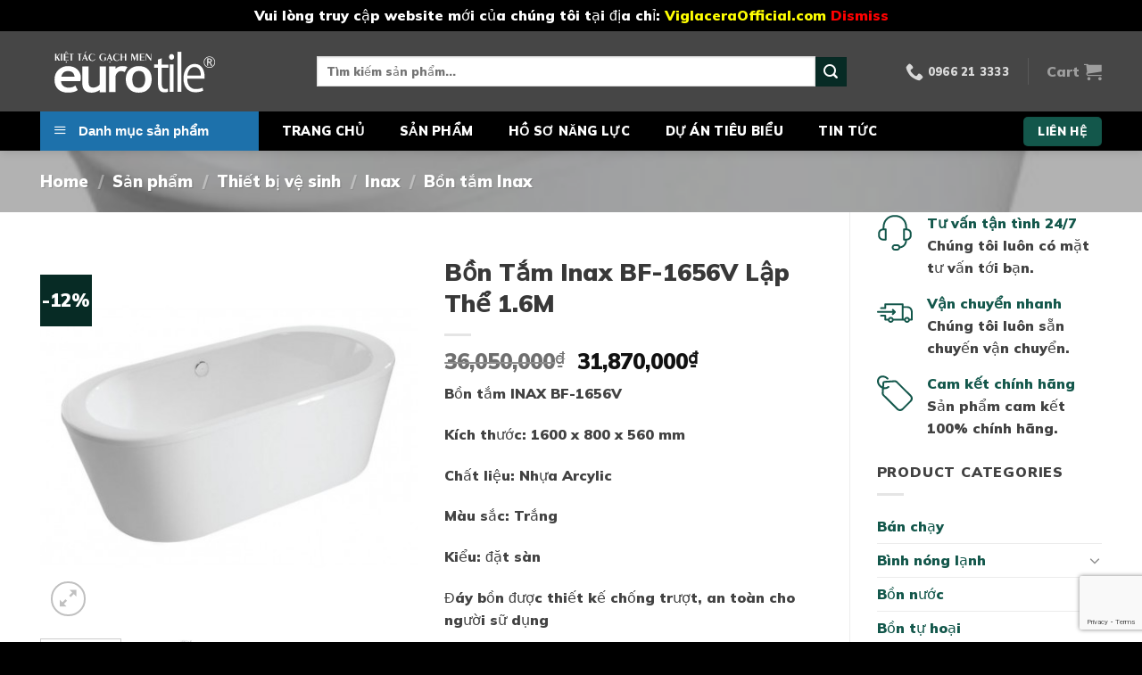

--- FILE ---
content_type: text/html; charset=UTF-8
request_url: https://tanthoidaivietnam.com/san-pham/bon-tam-inax-bf-1656v-lap-the-1-6m/
body_size: 36015
content:

<!DOCTYPE html>
<html lang="vi" prefix="og: https://ogp.me/ns#" class="loading-site no-js">
<head>
	<meta charset="UTF-8" />
	<link rel="profile" href="http://gmpg.org/xfn/11" />
	<link rel="pingback" href="" />

	<script>(function(html){html.className = html.className.replace(/\bno-js\b/,'js')})(document.documentElement);</script>
<meta name="viewport" content="width=device-width, initial-scale=1, maximum-scale=1" />
<!-- Search Engine Optimization by Rank Math - https://s.rankmath.com/home -->
<title>Bồn Tắm Inax BF-1656V Lập Thể 1.6M - Tân Thời Đại Việt Nam</title>
<meta name="description" content="Bồn tắm INAX BF-1656V Kích thước: 1600 x 800 x 560 mm Chất liệu: Nhựa Arcylic Màu sắc: Trắng Kiểu: đặt sàn Đáy bồn được thiết kế chống trượt, an toàn cho người sữ dụng Thuận tiện cho việc lắp đặt, không cần ốp gạch Tiết kiệm không gian phù hợp với phòng cho nhà riêng các dự án căn hộ chung cư cao cấp. Không bao gồm vòi sen bồn tắm"/>
<meta name="robots" content="follow, index, max-snippet:-1, max-video-preview:-1, max-image-preview:large"/>
<link rel="canonical" href="https://tanthoidaivietnam.com/san-pham/bon-tam-inax-bf-1656v-lap-the-1-6m/" />
<meta property="og:locale" content="vi_VN" />
<meta property="og:type" content="product" />
<meta property="og:title" content="Bồn Tắm Inax BF-1656V Lập Thể 1.6M - Tân Thời Đại Việt Nam" />
<meta property="og:description" content="Bồn tắm INAX BF-1656V Kích thước: 1600 x 800 x 560 mm Chất liệu: Nhựa Arcylic Màu sắc: Trắng Kiểu: đặt sàn Đáy bồn được thiết kế chống trượt, an toàn cho người sữ dụng Thuận tiện cho việc lắp đặt, không cần ốp gạch Tiết kiệm không gian phù hợp với phòng cho nhà riêng các dự án căn hộ chung cư cao cấp. Không bao gồm vòi sen bồn tắm" />
<meta property="og:url" content="https://tanthoidaivietnam.com/san-pham/bon-tam-inax-bf-1656v-lap-the-1-6m/" />
<meta property="og:site_name" content="Tân Thời Đại Việt Nam" />
<meta property="og:updated_time" content="2023-10-10T16:11:12+07:00" />
<meta property="og:image" content="https://tanthoidaivietnam.com/wp-content/uploads/2021/06/bon-tam-inax-bf-1656-lap-the-440x440-1.jpg" />
<meta property="og:image:secure_url" content="https://tanthoidaivietnam.com/wp-content/uploads/2021/06/bon-tam-inax-bf-1656-lap-the-440x440-1.jpg" />
<meta property="og:image:width" content="440" />
<meta property="og:image:height" content="440" />
<meta property="og:image:alt" content="Bồn Tắm Inax BF-1656V Lập Thể 1.6M" />
<meta property="og:image:type" content="image/jpeg" />
<meta property="product:price:amount" content="31870000" />
<meta property="product:price:currency" content="VND" />
<meta property="product:availability" content="instock" />
<meta name="twitter:card" content="summary_large_image" />
<meta name="twitter:title" content="Bồn Tắm Inax BF-1656V Lập Thể 1.6M - Tân Thời Đại Việt Nam" />
<meta name="twitter:description" content="Bồn tắm INAX BF-1656V Kích thước: 1600 x 800 x 560 mm Chất liệu: Nhựa Arcylic Màu sắc: Trắng Kiểu: đặt sàn Đáy bồn được thiết kế chống trượt, an toàn cho người sữ dụng Thuận tiện cho việc lắp đặt, không cần ốp gạch Tiết kiệm không gian phù hợp với phòng cho nhà riêng các dự án căn hộ chung cư cao cấp. Không bao gồm vòi sen bồn tắm" />
<meta name="twitter:image" content="https://tanthoidaivietnam.com/wp-content/uploads/2021/06/bon-tam-inax-bf-1656-lap-the-440x440-1.jpg" />
<meta name="twitter:label1" content="Giá" />
<meta name="twitter:data1" content="31,870,000&#8363;" />
<meta name="twitter:label2" content="Tình trạng sẵn có" />
<meta name="twitter:data2" content="Còn hàng" />
<script type="application/ld+json" class="rank-math-schema">{"@context":"https://schema.org","@graph":[{"@type":"Place","@id":"https://tanthoidaivietnam.com/#place","address":{"@type":"PostalAddress","streetAddress":"P 2135 T\u00f2a G3 Vinhomes Green Bay, s\u1ed1 7 \u0110\u1ea1i L\u1ed9 Th\u0103ng Long, M\u1ec5 Tr\u00ec","addressLocality":"Nam T\u1eeb Li\u00eam","addressRegion":"H\u00e0 N\u1ed9i","postalCode":"100000","addressCountry":"Vi\u1ec7t Nam"}},{"@type":["HomeAndConstructionBusiness","Organization"],"@id":"https://tanthoidaivietnam.com/#organization","name":"C\u00d4NG TY C\u1ed4 PH\u1ea6N TM X\u00c2Y D\u1ef0NG T\u00c2N TH\u1edcI \u0110\u1ea0I","url":"https://tanthoidaivietnam.com","email":"vlxd.tanthoidaivietnam@gmail.com","address":{"@type":"PostalAddress","streetAddress":"P 2135 T\u00f2a G3 Vinhomes Green Bay, s\u1ed1 7 \u0110\u1ea1i L\u1ed9 Th\u0103ng Long, M\u1ec5 Tr\u00ec","addressLocality":"Nam T\u1eeb Li\u00eam","addressRegion":"H\u00e0 N\u1ed9i","postalCode":"100000","addressCountry":"Vi\u1ec7t Nam"},"openingHours":["Monday,Tuesday,Wednesday,Thursday,Friday,Saturday 08:00-18:00"],"location":{"@id":"https://tanthoidaivietnam.com/#place"},"telephone":"0966213333"},{"@type":"WebSite","@id":"https://tanthoidaivietnam.com/#website","url":"https://tanthoidaivietnam.com","name":"C\u00d4NG TY C\u1ed4 PH\u1ea6N TM X\u00c2Y D\u1ef0NG T\u00c2N TH\u1edcI \u0110\u1ea0I","publisher":{"@id":"https://tanthoidaivietnam.com/#organization"},"inLanguage":"vi"},{"@type":"ImageObject","@id":"https://tanthoidaivietnam.com/wp-content/uploads/2021/06/bon-tam-inax-bf-1656-lap-the-440x440-1.jpg","url":"https://tanthoidaivietnam.com/wp-content/uploads/2021/06/bon-tam-inax-bf-1656-lap-the-440x440-1.jpg","width":"440","height":"440","inLanguage":"vi"},{"@type":"BreadcrumbList","@id":"https://tanthoidaivietnam.com/san-pham/bon-tam-inax-bf-1656v-lap-the-1-6m/#breadcrumb","itemListElement":[{"@type":"ListItem","position":"1","item":{"@id":"https://tanthoidaivietnam.com","name":"Home"}},{"@type":"ListItem","position":"2","item":{"@id":"https://tanthoidaivietnam.com/san-pham/","name":"S\u1ea3n ph\u1ea9m"}},{"@type":"ListItem","position":"3","item":{"@id":"https://tanthoidaivietnam.com/danh-muc-san-pham/thiet-bi-ve-sinh/inax/bon-tam-inax/","name":"B\u1ed3n t\u1eafm Inax"}},{"@type":"ListItem","position":"4","item":{"@id":"https://tanthoidaivietnam.com/san-pham/bon-tam-inax-bf-1656v-lap-the-1-6m/","name":"B\u1ed3n T\u1eafm Inax BF-1656V L\u1eadp Th\u1ec3 1.6M"}}]},{"@type":"ItemPage","@id":"https://tanthoidaivietnam.com/san-pham/bon-tam-inax-bf-1656v-lap-the-1-6m/#webpage","url":"https://tanthoidaivietnam.com/san-pham/bon-tam-inax-bf-1656v-lap-the-1-6m/","name":"B\u1ed3n T\u1eafm Inax BF-1656V L\u1eadp Th\u1ec3 1.6M - T\u00e2n Th\u1eddi \u0110\u1ea1i Vi\u1ec7t Nam","datePublished":"2021-06-22T00:38:17+07:00","dateModified":"2023-10-10T16:11:12+07:00","isPartOf":{"@id":"https://tanthoidaivietnam.com/#website"},"primaryImageOfPage":{"@id":"https://tanthoidaivietnam.com/wp-content/uploads/2021/06/bon-tam-inax-bf-1656-lap-the-440x440-1.jpg"},"inLanguage":"vi","breadcrumb":{"@id":"https://tanthoidaivietnam.com/san-pham/bon-tam-inax-bf-1656v-lap-the-1-6m/#breadcrumb"}},{"@type":"Product","name":"B\u1ed3n T\u1eafm Inax BF-1656V L\u1eadp Th\u1ec3 1.6M - T\u00e2n Th\u1eddi \u0110\u1ea1i Vi\u1ec7t Nam","description":"B\u1ed3n t\u1eafm INAX BF-1656V K\u00edch th\u01b0\u1edbc: 1600 x 800 x 560 mm Ch\u1ea5t li\u1ec7u: Nh\u1ef1a Arcylic M\u00e0u s\u1eafc: Tr\u1eafng Ki\u1ec3u: \u0111\u1eb7t s\u00e0n \u0110\u00e1y b\u1ed3n \u0111\u01b0\u1ee3c thi\u1ebft k\u1ebf ch\u1ed1ng tr\u01b0\u1ee3t, an to\u00e0n cho ng\u01b0\u1eddi s\u1eef d\u1ee5ng Thu\u1eadn ti\u1ec7n cho vi\u1ec7c l\u1eafp \u0111\u1eb7t, kh\u00f4ng c\u1ea7n \u1ed1p g\u1ea1ch Ti\u1ebft ki\u1ec7m kh\u00f4ng gian ph\u00f9 h\u1ee3p v\u1edbi ph\u00f2ng cho nh\u00e0 ri\u00eang c\u00e1c d\u1ef1 \u00e1n c\u0103n h\u1ed9 chung c\u01b0 cao c\u1ea5p. Kh\u00f4ng bao g\u1ed3m v\u00f2i sen b\u1ed3n t\u1eafm","sku":"BF-1656V","category":"Thi\u1ebft b\u1ecb v\u1ec7 sinh &gt; Inax &gt; B\u1ed3n t\u1eafm Inax","mainEntityOfPage":{"@id":"https://tanthoidaivietnam.com/san-pham/bon-tam-inax-bf-1656v-lap-the-1-6m/#webpage"},"offers":{"@type":"Offer","price":"31870000","priceCurrency":"VND","priceValidUntil":"2027-12-31","availability":"https://schema.org/InStock","itemCondition":"NewCondition","url":"https://tanthoidaivietnam.com/san-pham/bon-tam-inax-bf-1656v-lap-the-1-6m/","seller":{"@type":"Organization","@id":"https://tanthoidaivietnam.com/","name":"C\u00d4NG TY C\u1ed4 PH\u1ea6N TM X\u00c2Y D\u1ef0NG T\u00c2N TH\u1edcI \u0110\u1ea0I","url":"https://tanthoidaivietnam.com","logo":""}},"additionalProperty":[{"@type":"PropertyValue","name":"pa_hang-san-xuat","value":"Inax"}],"@id":"https://tanthoidaivietnam.com/san-pham/bon-tam-inax-bf-1656v-lap-the-1-6m/#richSnippet","image":{"@id":"https://tanthoidaivietnam.com/wp-content/uploads/2021/06/bon-tam-inax-bf-1656-lap-the-440x440-1.jpg"}}]}</script>
<!-- /Plugin SEO WordPress Rank Math -->

<link rel='dns-prefetch' href='//cdn.jsdelivr.net' />
<link rel='dns-prefetch' href='//www.googletagmanager.com' />
<link rel='dns-prefetch' href='//pagead2.googlesyndication.com' />
<link rel='prefetch' href='https://tanthoidaivietnam.com/wp-content/themes/flatsome/assets/js/chunk.countup.js?ver=3.16.2' />
<link rel='prefetch' href='https://tanthoidaivietnam.com/wp-content/themes/flatsome/assets/js/chunk.sticky-sidebar.js?ver=3.16.2' />
<link rel='prefetch' href='https://tanthoidaivietnam.com/wp-content/themes/flatsome/assets/js/chunk.tooltips.js?ver=3.16.2' />
<link rel='prefetch' href='https://tanthoidaivietnam.com/wp-content/themes/flatsome/assets/js/chunk.vendors-popups.js?ver=3.16.2' />
<link rel='prefetch' href='https://tanthoidaivietnam.com/wp-content/themes/flatsome/assets/js/chunk.vendors-slider.js?ver=3.16.2' />
<link rel="alternate" type="application/rss+xml" title="Dòng thông tin Tân Thời Đại Việt Nam &raquo;" href="https://tanthoidaivietnam.com/feed/" />
<link rel="alternate" type="application/rss+xml" title="Tân Thời Đại Việt Nam &raquo; Dòng bình luận" href="https://tanthoidaivietnam.com/comments/feed/" />
<link rel="alternate" title="oNhúng (JSON)" type="application/json+oembed" href="https://tanthoidaivietnam.com/wp-json/oembed/1.0/embed?url=https%3A%2F%2Ftanthoidaivietnam.com%2Fsan-pham%2Fbon-tam-inax-bf-1656v-lap-the-1-6m%2F" />
<link rel="alternate" title="oNhúng (XML)" type="text/xml+oembed" href="https://tanthoidaivietnam.com/wp-json/oembed/1.0/embed?url=https%3A%2F%2Ftanthoidaivietnam.com%2Fsan-pham%2Fbon-tam-inax-bf-1656v-lap-the-1-6m%2F&#038;format=xml" />
<style id='wp-img-auto-sizes-contain-inline-css' type='text/css'>
img:is([sizes=auto i],[sizes^="auto," i]){contain-intrinsic-size:3000px 1500px}
/*# sourceURL=wp-img-auto-sizes-contain-inline-css */
</style>
<link rel='stylesheet' id='flatsome-title-category-css' href='https://tanthoidaivietnam.com/wp-content/plugins/mino-flatsome-title-with-category/assets/css/mino-flatsome-title-with-category.css?ver=1.0.0' type='text/css' media='all' />
<link rel='stylesheet' id='menu-icons-extra-css' href='https://tanthoidaivietnam.com/wp-content/plugins/ot-flatsome-vertical-menu/libs/menu-icons/css/extra.min.css?ver=0.12.2' type='text/css' media='all' />
<link rel='stylesheet' id='wp-block-library-css' href='https://tanthoidaivietnam.com/wp-includes/css/dist/block-library/style.min.css?ver=6.9' type='text/css' media='all' />
<link rel='stylesheet' id='wc-blocks-style-css' href='https://tanthoidaivietnam.com/wp-content/plugins/woocommerce/assets/client/blocks/wc-blocks.css?ver=wc-9.1.5' type='text/css' media='all' />
<style id='global-styles-inline-css' type='text/css'>
:root{--wp--preset--aspect-ratio--square: 1;--wp--preset--aspect-ratio--4-3: 4/3;--wp--preset--aspect-ratio--3-4: 3/4;--wp--preset--aspect-ratio--3-2: 3/2;--wp--preset--aspect-ratio--2-3: 2/3;--wp--preset--aspect-ratio--16-9: 16/9;--wp--preset--aspect-ratio--9-16: 9/16;--wp--preset--color--black: #000000;--wp--preset--color--cyan-bluish-gray: #abb8c3;--wp--preset--color--white: #ffffff;--wp--preset--color--pale-pink: #f78da7;--wp--preset--color--vivid-red: #cf2e2e;--wp--preset--color--luminous-vivid-orange: #ff6900;--wp--preset--color--luminous-vivid-amber: #fcb900;--wp--preset--color--light-green-cyan: #7bdcb5;--wp--preset--color--vivid-green-cyan: #00d084;--wp--preset--color--pale-cyan-blue: #8ed1fc;--wp--preset--color--vivid-cyan-blue: #0693e3;--wp--preset--color--vivid-purple: #9b51e0;--wp--preset--gradient--vivid-cyan-blue-to-vivid-purple: linear-gradient(135deg,rgb(6,147,227) 0%,rgb(155,81,224) 100%);--wp--preset--gradient--light-green-cyan-to-vivid-green-cyan: linear-gradient(135deg,rgb(122,220,180) 0%,rgb(0,208,130) 100%);--wp--preset--gradient--luminous-vivid-amber-to-luminous-vivid-orange: linear-gradient(135deg,rgb(252,185,0) 0%,rgb(255,105,0) 100%);--wp--preset--gradient--luminous-vivid-orange-to-vivid-red: linear-gradient(135deg,rgb(255,105,0) 0%,rgb(207,46,46) 100%);--wp--preset--gradient--very-light-gray-to-cyan-bluish-gray: linear-gradient(135deg,rgb(238,238,238) 0%,rgb(169,184,195) 100%);--wp--preset--gradient--cool-to-warm-spectrum: linear-gradient(135deg,rgb(74,234,220) 0%,rgb(151,120,209) 20%,rgb(207,42,186) 40%,rgb(238,44,130) 60%,rgb(251,105,98) 80%,rgb(254,248,76) 100%);--wp--preset--gradient--blush-light-purple: linear-gradient(135deg,rgb(255,206,236) 0%,rgb(152,150,240) 100%);--wp--preset--gradient--blush-bordeaux: linear-gradient(135deg,rgb(254,205,165) 0%,rgb(254,45,45) 50%,rgb(107,0,62) 100%);--wp--preset--gradient--luminous-dusk: linear-gradient(135deg,rgb(255,203,112) 0%,rgb(199,81,192) 50%,rgb(65,88,208) 100%);--wp--preset--gradient--pale-ocean: linear-gradient(135deg,rgb(255,245,203) 0%,rgb(182,227,212) 50%,rgb(51,167,181) 100%);--wp--preset--gradient--electric-grass: linear-gradient(135deg,rgb(202,248,128) 0%,rgb(113,206,126) 100%);--wp--preset--gradient--midnight: linear-gradient(135deg,rgb(2,3,129) 0%,rgb(40,116,252) 100%);--wp--preset--font-size--small: 13px;--wp--preset--font-size--medium: 20px;--wp--preset--font-size--large: 36px;--wp--preset--font-size--x-large: 42px;--wp--preset--font-family--inter: "Inter", sans-serif;--wp--preset--font-family--cardo: Cardo;--wp--preset--spacing--20: 0.44rem;--wp--preset--spacing--30: 0.67rem;--wp--preset--spacing--40: 1rem;--wp--preset--spacing--50: 1.5rem;--wp--preset--spacing--60: 2.25rem;--wp--preset--spacing--70: 3.38rem;--wp--preset--spacing--80: 5.06rem;--wp--preset--shadow--natural: 6px 6px 9px rgba(0, 0, 0, 0.2);--wp--preset--shadow--deep: 12px 12px 50px rgba(0, 0, 0, 0.4);--wp--preset--shadow--sharp: 6px 6px 0px rgba(0, 0, 0, 0.2);--wp--preset--shadow--outlined: 6px 6px 0px -3px rgb(255, 255, 255), 6px 6px rgb(0, 0, 0);--wp--preset--shadow--crisp: 6px 6px 0px rgb(0, 0, 0);}:where(.is-layout-flex){gap: 0.5em;}:where(.is-layout-grid){gap: 0.5em;}body .is-layout-flex{display: flex;}.is-layout-flex{flex-wrap: wrap;align-items: center;}.is-layout-flex > :is(*, div){margin: 0;}body .is-layout-grid{display: grid;}.is-layout-grid > :is(*, div){margin: 0;}:where(.wp-block-columns.is-layout-flex){gap: 2em;}:where(.wp-block-columns.is-layout-grid){gap: 2em;}:where(.wp-block-post-template.is-layout-flex){gap: 1.25em;}:where(.wp-block-post-template.is-layout-grid){gap: 1.25em;}.has-black-color{color: var(--wp--preset--color--black) !important;}.has-cyan-bluish-gray-color{color: var(--wp--preset--color--cyan-bluish-gray) !important;}.has-white-color{color: var(--wp--preset--color--white) !important;}.has-pale-pink-color{color: var(--wp--preset--color--pale-pink) !important;}.has-vivid-red-color{color: var(--wp--preset--color--vivid-red) !important;}.has-luminous-vivid-orange-color{color: var(--wp--preset--color--luminous-vivid-orange) !important;}.has-luminous-vivid-amber-color{color: var(--wp--preset--color--luminous-vivid-amber) !important;}.has-light-green-cyan-color{color: var(--wp--preset--color--light-green-cyan) !important;}.has-vivid-green-cyan-color{color: var(--wp--preset--color--vivid-green-cyan) !important;}.has-pale-cyan-blue-color{color: var(--wp--preset--color--pale-cyan-blue) !important;}.has-vivid-cyan-blue-color{color: var(--wp--preset--color--vivid-cyan-blue) !important;}.has-vivid-purple-color{color: var(--wp--preset--color--vivid-purple) !important;}.has-black-background-color{background-color: var(--wp--preset--color--black) !important;}.has-cyan-bluish-gray-background-color{background-color: var(--wp--preset--color--cyan-bluish-gray) !important;}.has-white-background-color{background-color: var(--wp--preset--color--white) !important;}.has-pale-pink-background-color{background-color: var(--wp--preset--color--pale-pink) !important;}.has-vivid-red-background-color{background-color: var(--wp--preset--color--vivid-red) !important;}.has-luminous-vivid-orange-background-color{background-color: var(--wp--preset--color--luminous-vivid-orange) !important;}.has-luminous-vivid-amber-background-color{background-color: var(--wp--preset--color--luminous-vivid-amber) !important;}.has-light-green-cyan-background-color{background-color: var(--wp--preset--color--light-green-cyan) !important;}.has-vivid-green-cyan-background-color{background-color: var(--wp--preset--color--vivid-green-cyan) !important;}.has-pale-cyan-blue-background-color{background-color: var(--wp--preset--color--pale-cyan-blue) !important;}.has-vivid-cyan-blue-background-color{background-color: var(--wp--preset--color--vivid-cyan-blue) !important;}.has-vivid-purple-background-color{background-color: var(--wp--preset--color--vivid-purple) !important;}.has-black-border-color{border-color: var(--wp--preset--color--black) !important;}.has-cyan-bluish-gray-border-color{border-color: var(--wp--preset--color--cyan-bluish-gray) !important;}.has-white-border-color{border-color: var(--wp--preset--color--white) !important;}.has-pale-pink-border-color{border-color: var(--wp--preset--color--pale-pink) !important;}.has-vivid-red-border-color{border-color: var(--wp--preset--color--vivid-red) !important;}.has-luminous-vivid-orange-border-color{border-color: var(--wp--preset--color--luminous-vivid-orange) !important;}.has-luminous-vivid-amber-border-color{border-color: var(--wp--preset--color--luminous-vivid-amber) !important;}.has-light-green-cyan-border-color{border-color: var(--wp--preset--color--light-green-cyan) !important;}.has-vivid-green-cyan-border-color{border-color: var(--wp--preset--color--vivid-green-cyan) !important;}.has-pale-cyan-blue-border-color{border-color: var(--wp--preset--color--pale-cyan-blue) !important;}.has-vivid-cyan-blue-border-color{border-color: var(--wp--preset--color--vivid-cyan-blue) !important;}.has-vivid-purple-border-color{border-color: var(--wp--preset--color--vivid-purple) !important;}.has-vivid-cyan-blue-to-vivid-purple-gradient-background{background: var(--wp--preset--gradient--vivid-cyan-blue-to-vivid-purple) !important;}.has-light-green-cyan-to-vivid-green-cyan-gradient-background{background: var(--wp--preset--gradient--light-green-cyan-to-vivid-green-cyan) !important;}.has-luminous-vivid-amber-to-luminous-vivid-orange-gradient-background{background: var(--wp--preset--gradient--luminous-vivid-amber-to-luminous-vivid-orange) !important;}.has-luminous-vivid-orange-to-vivid-red-gradient-background{background: var(--wp--preset--gradient--luminous-vivid-orange-to-vivid-red) !important;}.has-very-light-gray-to-cyan-bluish-gray-gradient-background{background: var(--wp--preset--gradient--very-light-gray-to-cyan-bluish-gray) !important;}.has-cool-to-warm-spectrum-gradient-background{background: var(--wp--preset--gradient--cool-to-warm-spectrum) !important;}.has-blush-light-purple-gradient-background{background: var(--wp--preset--gradient--blush-light-purple) !important;}.has-blush-bordeaux-gradient-background{background: var(--wp--preset--gradient--blush-bordeaux) !important;}.has-luminous-dusk-gradient-background{background: var(--wp--preset--gradient--luminous-dusk) !important;}.has-pale-ocean-gradient-background{background: var(--wp--preset--gradient--pale-ocean) !important;}.has-electric-grass-gradient-background{background: var(--wp--preset--gradient--electric-grass) !important;}.has-midnight-gradient-background{background: var(--wp--preset--gradient--midnight) !important;}.has-small-font-size{font-size: var(--wp--preset--font-size--small) !important;}.has-medium-font-size{font-size: var(--wp--preset--font-size--medium) !important;}.has-large-font-size{font-size: var(--wp--preset--font-size--large) !important;}.has-x-large-font-size{font-size: var(--wp--preset--font-size--x-large) !important;}
/*# sourceURL=global-styles-inline-css */
</style>

<style id='classic-theme-styles-inline-css' type='text/css'>
/*! This file is auto-generated */
.wp-block-button__link{color:#fff;background-color:#32373c;border-radius:9999px;box-shadow:none;text-decoration:none;padding:calc(.667em + 2px) calc(1.333em + 2px);font-size:1.125em}.wp-block-file__button{background:#32373c;color:#fff;text-decoration:none}
/*# sourceURL=/wp-includes/css/classic-themes.min.css */
</style>
<link rel='stylesheet' id='contact-form-7-css' href='https://tanthoidaivietnam.com/wp-content/plugins/contact-form-7/includes/css/styles.css?ver=5.7.4' type='text/css' media='all' />
<link rel='stylesheet' id='ot-vertical-menu-css-css' href='https://tanthoidaivietnam.com/wp-content/plugins/ot-flatsome-vertical-menu/assets/css/style.css?ver=1.2.3' type='text/css' media='all' />
<link rel='stylesheet' id='photoswipe-css' href='https://tanthoidaivietnam.com/wp-content/plugins/woocommerce/assets/css/photoswipe/photoswipe.min.css?ver=9.1.5' type='text/css' media='all' />
<link rel='stylesheet' id='photoswipe-default-skin-css' href='https://tanthoidaivietnam.com/wp-content/plugins/woocommerce/assets/css/photoswipe/default-skin/default-skin.min.css?ver=9.1.5' type='text/css' media='all' />
<style id='woocommerce-inline-inline-css' type='text/css'>
.woocommerce form .form-row .required { visibility: visible; }
/*# sourceURL=woocommerce-inline-inline-css */
</style>
<link rel='stylesheet' id='flatsome-main-css' href='https://tanthoidaivietnam.com/wp-content/themes/flatsome/assets/css/flatsome.css?ver=3.16.2' type='text/css' media='all' />
<style id='flatsome-main-inline-css' type='text/css'>
@font-face {
				font-family: "fl-icons";
				font-display: block;
				src: url(https://tanthoidaivietnam.com/wp-content/themes/flatsome/assets/css/icons/fl-icons.eot?v=3.16.2);
				src:
					url(https://tanthoidaivietnam.com/wp-content/themes/flatsome/assets/css/icons/fl-icons.eot#iefix?v=3.16.2) format("embedded-opentype"),
					url(https://tanthoidaivietnam.com/wp-content/themes/flatsome/assets/css/icons/fl-icons.woff2?v=3.16.2) format("woff2"),
					url(https://tanthoidaivietnam.com/wp-content/themes/flatsome/assets/css/icons/fl-icons.ttf?v=3.16.2) format("truetype"),
					url(https://tanthoidaivietnam.com/wp-content/themes/flatsome/assets/css/icons/fl-icons.woff?v=3.16.2) format("woff"),
					url(https://tanthoidaivietnam.com/wp-content/themes/flatsome/assets/css/icons/fl-icons.svg?v=3.16.2#fl-icons) format("svg");
			}
/*# sourceURL=flatsome-main-inline-css */
</style>
<link rel='stylesheet' id='flatsome-shop-css' href='https://tanthoidaivietnam.com/wp-content/themes/flatsome/assets/css/flatsome-shop.css?ver=3.16.2' type='text/css' media='all' />
<link rel='stylesheet' id='flatsome-style-css' href='https://tanthoidaivietnam.com/wp-content/themes/flatsome-child/style.css?ver=3.0' type='text/css' media='all' />
<link rel='stylesheet' id='dashicons-css' href='https://tanthoidaivietnam.com/wp-includes/css/dashicons.min.css?ver=6.9' type='text/css' media='all' />
<script type="text/javascript" src="https://tanthoidaivietnam.com/wp-includes/js/jquery/jquery.min.js?ver=3.7.1" id="jquery-core-js"></script>
<script type="text/javascript" src="https://tanthoidaivietnam.com/wp-content/plugins/woocommerce/assets/js/jquery-blockui/jquery.blockUI.min.js?ver=2.7.0-wc.9.1.5" id="jquery-blockui-js" defer="defer" data-wp-strategy="defer"></script>
<script type="text/javascript" id="wc-add-to-cart-js-extra">
/* <![CDATA[ */
var wc_add_to_cart_params = {"ajax_url":"/wp-admin/admin-ajax.php","wc_ajax_url":"/?wc-ajax=%%endpoint%%","i18n_view_cart":"View cart","cart_url":"https://tanthoidaivietnam.com/cart/","is_cart":"","cart_redirect_after_add":"no"};
//# sourceURL=wc-add-to-cart-js-extra
/* ]]> */
</script>
<script type="text/javascript" src="https://tanthoidaivietnam.com/wp-content/plugins/woocommerce/assets/js/frontend/add-to-cart.min.js?ver=9.1.5" id="wc-add-to-cart-js" defer="defer" data-wp-strategy="defer"></script>
<script type="text/javascript" src="https://tanthoidaivietnam.com/wp-content/plugins/woocommerce/assets/js/photoswipe/photoswipe.min.js?ver=4.1.1-wc.9.1.5" id="photoswipe-js" defer="defer" data-wp-strategy="defer"></script>
<script type="text/javascript" src="https://tanthoidaivietnam.com/wp-content/plugins/woocommerce/assets/js/photoswipe/photoswipe-ui-default.min.js?ver=4.1.1-wc.9.1.5" id="photoswipe-ui-default-js" defer="defer" data-wp-strategy="defer"></script>
<script type="text/javascript" id="wc-single-product-js-extra">
/* <![CDATA[ */
var wc_single_product_params = {"i18n_required_rating_text":"Please select a rating","review_rating_required":"yes","flexslider":{"rtl":false,"animation":"slide","smoothHeight":true,"directionNav":false,"controlNav":"thumbnails","slideshow":false,"animationSpeed":500,"animationLoop":false,"allowOneSlide":false},"zoom_enabled":"","zoom_options":[],"photoswipe_enabled":"1","photoswipe_options":{"shareEl":false,"closeOnScroll":false,"history":false,"hideAnimationDuration":0,"showAnimationDuration":0},"flexslider_enabled":""};
//# sourceURL=wc-single-product-js-extra
/* ]]> */
</script>
<script type="text/javascript" src="https://tanthoidaivietnam.com/wp-content/plugins/woocommerce/assets/js/frontend/single-product.min.js?ver=9.1.5" id="wc-single-product-js" defer="defer" data-wp-strategy="defer"></script>
<script type="text/javascript" src="https://tanthoidaivietnam.com/wp-content/plugins/woocommerce/assets/js/js-cookie/js.cookie.min.js?ver=2.1.4-wc.9.1.5" id="js-cookie-js" defer="defer" data-wp-strategy="defer"></script>
<script type="text/javascript" id="woocommerce-js-extra">
/* <![CDATA[ */
var woocommerce_params = {"ajax_url":"/wp-admin/admin-ajax.php","wc_ajax_url":"/?wc-ajax=%%endpoint%%"};
//# sourceURL=woocommerce-js-extra
/* ]]> */
</script>
<script type="text/javascript" src="https://tanthoidaivietnam.com/wp-content/plugins/woocommerce/assets/js/frontend/woocommerce.min.js?ver=9.1.5" id="woocommerce-js" defer="defer" data-wp-strategy="defer"></script>
<link rel="https://api.w.org/" href="https://tanthoidaivietnam.com/wp-json/" /><link rel="alternate" title="JSON" type="application/json" href="https://tanthoidaivietnam.com/wp-json/wp/v2/product/4766" /><link rel="EditURI" type="application/rsd+xml" title="RSD" href="https://tanthoidaivietnam.com/xmlrpc.php?rsd" />
<meta name="generator" content="WordPress 6.9" />
<link rel='shortlink' href='https://tanthoidaivietnam.com/?p=4766' />
<meta name="generator" content="Site Kit by Google 1.131.0" /><!-- Google tag (gtag.js) -->
<script async src="https://www.googletagmanager.com/gtag/js?id=G-NS43M6R6PQ"></script>
<script>
  window.dataLayer = window.dataLayer || [];
  function gtag(){dataLayer.push(arguments);}
  gtag('js', new Date());

  gtag('config', 'G-NS43M6R6PQ');
</script>

<!-- Google verification -->
<meta name="google-site-verification" content="Z4UElf21ndVTj-6cCexjs651EhNbT6VkneNoZfhDQOM" />
<!-- Google verification -->

<script async src="https://pagead2.googlesyndication.com/pagead/js/adsbygoogle.js?client=ca-pub-8407188917880335" crossorigin="anonymous"></script>	<noscript><style>.woocommerce-product-gallery{ opacity: 1 !important; }</style></noscript>
	
<!-- Thẻ meta Google AdSense được thêm bởi Site Kit -->
<meta name="google-adsense-platform-account" content="ca-host-pub-2644536267352236">
<meta name="google-adsense-platform-domain" content="sitekit.withgoogle.com">
<!-- Kết thúc thẻ meta Google AdSense được thêm bởi Site Kit -->
<noscript><style>.lazyload[data-src]{display:none !important;}</style></noscript><style>.lazyload{background-image:none !important;}.lazyload:before{background-image:none !important;}</style>
<!-- Mã đoạn Google AdSense được thêm bởi Site Kit -->
<script type="text/javascript" async="async" src="https://pagead2.googlesyndication.com/pagead/js/adsbygoogle.js?client=ca-pub-8407188917880335&amp;host=ca-host-pub-2644536267352236" crossorigin="anonymous"></script>

<!-- Kết thúc mã đoạn Google AdSense được thêm bởi Site Kit -->
<style class='wp-fonts-local' type='text/css'>
@font-face{font-family:Inter;font-style:normal;font-weight:300 900;font-display:fallback;src:url('https://tanthoidaivietnam.com/wp-content/plugins/woocommerce/assets/fonts/Inter-VariableFont_slnt,wght.woff2') format('woff2');font-stretch:normal;}
@font-face{font-family:Cardo;font-style:normal;font-weight:400;font-display:fallback;src:url('https://tanthoidaivietnam.com/wp-content/plugins/woocommerce/assets/fonts/cardo_normal_400.woff2') format('woff2');}
</style>
<link rel="icon" href="https://tanthoidaivietnam.com/wp-content/uploads/2022/03/logo-tan-thoi-dai-final-100x100.png" sizes="32x32" />
<link rel="icon" href="https://tanthoidaivietnam.com/wp-content/uploads/2022/03/logo-tan-thoi-dai-final.png" sizes="192x192" />
<link rel="apple-touch-icon" href="https://tanthoidaivietnam.com/wp-content/uploads/2022/03/logo-tan-thoi-dai-final.png" />
<meta name="msapplication-TileImage" content="https://tanthoidaivietnam.com/wp-content/uploads/2022/03/logo-tan-thoi-dai-final.png" />
<style id="custom-css" type="text/css">:root {--primary-color: #13574b;}.container-width, .full-width .ubermenu-nav, .container, .row{max-width: 1220px}.row.row-collapse{max-width: 1190px}.row.row-small{max-width: 1212.5px}.row.row-large{max-width: 1250px}.header-main{height: 90px}#logo img{max-height: 90px}#logo{width:280px;}#logo img{padding:10px 0;}.header-bottom{min-height: 40px}.header-top{min-height: 29px}.transparent .header-main{height: 100px}.transparent #logo img{max-height: 100px}.has-transparent + .page-title:first-of-type,.has-transparent + #main > .page-title,.has-transparent + #main > div > .page-title,.has-transparent + #main .page-header-wrapper:first-of-type .page-title{padding-top: 150px;}.header.show-on-scroll,.stuck .header-main{height:70px!important}.stuck #logo img{max-height: 70px!important}.search-form{ width: 90%;}.header-bg-color {background-color: rgba(30,30,30,0.82)}.header-bottom {background-color: #000000}.header-main .nav > li > a{line-height: 16px }.stuck .header-main .nav > li > a{line-height: 50px }.header-bottom-nav > li > a{line-height: 42px }@media (max-width: 549px) {.header-main{height: 76px}#logo img{max-height: 76px}}.nav-dropdown-has-arrow.nav-dropdown-has-border li.has-dropdown:before{border-bottom-color: rgba(255,255,255,0);}.nav .nav-dropdown{border-color: rgba(255,255,255,0) }.nav-dropdown{font-size:95%}.header-top{background-color:#55acee!important;}.blog-wrapper{background-color: #f7f7f7;}/* Color */.accordion-title.active, .has-icon-bg .icon .icon-inner,.logo a, .primary.is-underline, .primary.is-link, .badge-outline .badge-inner, .nav-outline > li.active> a,.nav-outline >li.active > a, .cart-icon strong,[data-color='primary'], .is-outline.primary{color: #13574b;}/* Color !important */[data-text-color="primary"]{color: #13574b!important;}/* Background Color */[data-text-bg="primary"]{background-color: #13574b;}/* Background */.scroll-to-bullets a,.featured-title, .label-new.menu-item > a:after, .nav-pagination > li > .current,.nav-pagination > li > span:hover,.nav-pagination > li > a:hover,.has-hover:hover .badge-outline .badge-inner,button[type="submit"], .button.wc-forward:not(.checkout):not(.checkout-button), .button.submit-button, .button.primary:not(.is-outline),.featured-table .title,.is-outline:hover, .has-icon:hover .icon-label,.nav-dropdown-bold .nav-column li > a:hover, .nav-dropdown.nav-dropdown-bold > li > a:hover, .nav-dropdown-bold.dark .nav-column li > a:hover, .nav-dropdown.nav-dropdown-bold.dark > li > a:hover, .header-vertical-menu__opener ,.is-outline:hover, .tagcloud a:hover,.grid-tools a, input[type='submit']:not(.is-form), .box-badge:hover .box-text, input.button.alt,.nav-box > li > a:hover,.nav-box > li.active > a,.nav-pills > li.active > a ,.current-dropdown .cart-icon strong, .cart-icon:hover strong, .nav-line-bottom > li > a:before, .nav-line-grow > li > a:before, .nav-line > li > a:before,.banner, .header-top, .slider-nav-circle .flickity-prev-next-button:hover svg, .slider-nav-circle .flickity-prev-next-button:hover .arrow, .primary.is-outline:hover, .button.primary:not(.is-outline), input[type='submit'].primary, input[type='submit'].primary, input[type='reset'].button, input[type='button'].primary, .badge-inner{background-color: #13574b;}/* Border */.nav-vertical.nav-tabs > li.active > a,.scroll-to-bullets a.active,.nav-pagination > li > .current,.nav-pagination > li > span:hover,.nav-pagination > li > a:hover,.has-hover:hover .badge-outline .badge-inner,.accordion-title.active,.featured-table,.is-outline:hover, .tagcloud a:hover,blockquote, .has-border, .cart-icon strong:after,.cart-icon strong,.blockUI:before, .processing:before,.loading-spin, .slider-nav-circle .flickity-prev-next-button:hover svg, .slider-nav-circle .flickity-prev-next-button:hover .arrow, .primary.is-outline:hover{border-color: #13574b}.nav-tabs > li.active > a{border-top-color: #13574b}.widget_shopping_cart_content .blockUI.blockOverlay:before { border-left-color: #13574b }.woocommerce-checkout-review-order .blockUI.blockOverlay:before { border-left-color: #13574b }/* Fill */.slider .flickity-prev-next-button:hover svg,.slider .flickity-prev-next-button:hover .arrow{fill: #13574b;}/* Focus */.primary:focus-visible, .submit-button:focus-visible, button[type="submit"]:focus-visible { outline-color: #13574b!important; }/* Background Color */[data-icon-label]:after, .secondary.is-underline:hover,.secondary.is-outline:hover,.icon-label,.button.secondary:not(.is-outline),.button.alt:not(.is-outline), .badge-inner.on-sale, .button.checkout, .single_add_to_cart_button, .current .breadcrumb-step{ background-color:#072b25; }[data-text-bg="secondary"]{background-color: #072b25;}/* Color */.secondary.is-underline,.secondary.is-link, .secondary.is-outline,.stars a.active, .star-rating:before, .woocommerce-page .star-rating:before,.star-rating span:before, .color-secondary{color: #072b25}/* Color !important */[data-text-color="secondary"]{color: #072b25!important;}/* Border */.secondary.is-outline:hover{border-color:#072b25}/* Focus */.secondary:focus-visible, .alt:focus-visible { outline-color: #072b25!important; }body{color: #424242}h1,h2,h3,h4,h5,h6,.heading-font{color: #383838;}body{font-size: 90%;}@media screen and (max-width: 549px){body{font-size: 90%;}}body{font-family: Mulish, sans-serif;}body {font-weight: 400;font-style: normal;}.nav > li > a {font-family: Mulish, sans-serif;}.mobile-sidebar-levels-2 .nav > li > ul > li > a {font-family: Mulish, sans-serif;}.nav > li > a,.mobile-sidebar-levels-2 .nav > li > ul > li > a {font-weight: 700;font-style: normal;}h1,h2,h3,h4,h5,h6,.heading-font, .off-canvas-center .nav-sidebar.nav-vertical > li > a{font-family: Mulish, sans-serif;}h1,h2,h3,h4,h5,h6,.heading-font,.banner h1,.banner h2 {font-weight: 900;font-style: normal;}.alt-font{font-family: Mulish, sans-serif;}.alt-font {font-weight: 800!important;font-style: normal!important;}.section-title span{text-transform: none;}.header:not(.transparent) .header-nav-main.nav > li > a {color: #9e9e9e;}.header:not(.transparent) .header-nav-main.nav > li > a:hover,.header:not(.transparent) .header-nav-main.nav > li.active > a,.header:not(.transparent) .header-nav-main.nav > li.current > a,.header:not(.transparent) .header-nav-main.nav > li > a.active,.header:not(.transparent) .header-nav-main.nav > li > a.current{color: #232323;}.header-nav-main.nav-line-bottom > li > a:before,.header-nav-main.nav-line-grow > li > a:before,.header-nav-main.nav-line > li > a:before,.header-nav-main.nav-box > li > a:hover,.header-nav-main.nav-box > li.active > a,.header-nav-main.nav-pills > li > a:hover,.header-nav-main.nav-pills > li.active > a{color:#FFF!important;background-color: #232323;}.header:not(.transparent) .header-bottom-nav.nav > li > a{color: #ffffff;}.header:not(.transparent) .header-bottom-nav.nav > li > a:hover,.header:not(.transparent) .header-bottom-nav.nav > li.active > a,.header:not(.transparent) .header-bottom-nav.nav > li.current > a,.header:not(.transparent) .header-bottom-nav.nav > li > a.active,.header:not(.transparent) .header-bottom-nav.nav > li > a.current{color: #375f7f;}.header-bottom-nav.nav-line-bottom > li > a:before,.header-bottom-nav.nav-line-grow > li > a:before,.header-bottom-nav.nav-line > li > a:before,.header-bottom-nav.nav-box > li > a:hover,.header-bottom-nav.nav-box > li.active > a,.header-bottom-nav.nav-pills > li > a:hover,.header-bottom-nav.nav-pills > li.active > a{color:#FFF!important;background-color: #375f7f;}a{color: #072b25;}a:hover{color: #111111;}.tagcloud a:hover{border-color: #111111;background-color: #111111;}.shop-page-title.featured-title .title-overlay{background-color: rgba(0,0,0,0.3);}.shop-page-title.featured-title .title-bg{ background-image: url(https://tanthoidaivietnam.com/wp-content/uploads/2021/06/bon-tam-inax-bf-1656-lap-the-440x440-1.jpg)!important;}@media screen and (min-width: 550px){.products .box-vertical .box-image{min-width: 247px!important;width: 247px!important;}}.absolute-footer, html{background-color: #000000}.nav-vertical-fly-out > li + li {border-top-width: 1px; border-top-style: solid;}/* Custom CSS */body {font-size: 16px;}h4 {font-size: 14px;}h3 {font-size: 22px;}h2 {font-size: 26px;}a, a:hover{color: red;}.woocommerce-LoopProduct-link ,li > a, .sub-menu > li > a { color: #13574b}/* Custom CSS Mobile */@media (max-width: 549px){h3 {font-size: 1.15em;}.product-info.summary {margin-top:50px;}.post-sidebar {padding-left:15px !important;}.first-button-homepage {margin-right:0;}.has-border {padding: 15px 15px 15px;}.woocommerce-Reviews #comments {padding-bottom:0;} }.label-new.menu-item > a:after{content:"New";}.label-hot.menu-item > a:after{content:"Hot";}.label-sale.menu-item > a:after{content:"Sale";}.label-popular.menu-item > a:after{content:"Popular";}</style><style id="kirki-inline-styles">/* cyrillic-ext */
@font-face {
  font-family: 'Mulish';
  font-style: normal;
  font-weight: 400;
  font-display: swap;
  src: url(https://tanthoidaivietnam.com/wp-content/fonts/mulish/font) format('woff');
  unicode-range: U+0460-052F, U+1C80-1C8A, U+20B4, U+2DE0-2DFF, U+A640-A69F, U+FE2E-FE2F;
}
/* cyrillic */
@font-face {
  font-family: 'Mulish';
  font-style: normal;
  font-weight: 400;
  font-display: swap;
  src: url(https://tanthoidaivietnam.com/wp-content/fonts/mulish/font) format('woff');
  unicode-range: U+0301, U+0400-045F, U+0490-0491, U+04B0-04B1, U+2116;
}
/* vietnamese */
@font-face {
  font-family: 'Mulish';
  font-style: normal;
  font-weight: 400;
  font-display: swap;
  src: url(https://tanthoidaivietnam.com/wp-content/fonts/mulish/font) format('woff');
  unicode-range: U+0102-0103, U+0110-0111, U+0128-0129, U+0168-0169, U+01A0-01A1, U+01AF-01B0, U+0300-0301, U+0303-0304, U+0308-0309, U+0323, U+0329, U+1EA0-1EF9, U+20AB;
}
/* latin-ext */
@font-face {
  font-family: 'Mulish';
  font-style: normal;
  font-weight: 400;
  font-display: swap;
  src: url(https://tanthoidaivietnam.com/wp-content/fonts/mulish/font) format('woff');
  unicode-range: U+0100-02BA, U+02BD-02C5, U+02C7-02CC, U+02CE-02D7, U+02DD-02FF, U+0304, U+0308, U+0329, U+1D00-1DBF, U+1E00-1E9F, U+1EF2-1EFF, U+2020, U+20A0-20AB, U+20AD-20C0, U+2113, U+2C60-2C7F, U+A720-A7FF;
}
/* latin */
@font-face {
  font-family: 'Mulish';
  font-style: normal;
  font-weight: 400;
  font-display: swap;
  src: url(https://tanthoidaivietnam.com/wp-content/fonts/mulish/font) format('woff');
  unicode-range: U+0000-00FF, U+0131, U+0152-0153, U+02BB-02BC, U+02C6, U+02DA, U+02DC, U+0304, U+0308, U+0329, U+2000-206F, U+20AC, U+2122, U+2191, U+2193, U+2212, U+2215, U+FEFF, U+FFFD;
}
/* cyrillic-ext */
@font-face {
  font-family: 'Mulish';
  font-style: normal;
  font-weight: 700;
  font-display: swap;
  src: url(https://tanthoidaivietnam.com/wp-content/fonts/mulish/font) format('woff');
  unicode-range: U+0460-052F, U+1C80-1C8A, U+20B4, U+2DE0-2DFF, U+A640-A69F, U+FE2E-FE2F;
}
/* cyrillic */
@font-face {
  font-family: 'Mulish';
  font-style: normal;
  font-weight: 700;
  font-display: swap;
  src: url(https://tanthoidaivietnam.com/wp-content/fonts/mulish/font) format('woff');
  unicode-range: U+0301, U+0400-045F, U+0490-0491, U+04B0-04B1, U+2116;
}
/* vietnamese */
@font-face {
  font-family: 'Mulish';
  font-style: normal;
  font-weight: 700;
  font-display: swap;
  src: url(https://tanthoidaivietnam.com/wp-content/fonts/mulish/font) format('woff');
  unicode-range: U+0102-0103, U+0110-0111, U+0128-0129, U+0168-0169, U+01A0-01A1, U+01AF-01B0, U+0300-0301, U+0303-0304, U+0308-0309, U+0323, U+0329, U+1EA0-1EF9, U+20AB;
}
/* latin-ext */
@font-face {
  font-family: 'Mulish';
  font-style: normal;
  font-weight: 700;
  font-display: swap;
  src: url(https://tanthoidaivietnam.com/wp-content/fonts/mulish/font) format('woff');
  unicode-range: U+0100-02BA, U+02BD-02C5, U+02C7-02CC, U+02CE-02D7, U+02DD-02FF, U+0304, U+0308, U+0329, U+1D00-1DBF, U+1E00-1E9F, U+1EF2-1EFF, U+2020, U+20A0-20AB, U+20AD-20C0, U+2113, U+2C60-2C7F, U+A720-A7FF;
}
/* latin */
@font-face {
  font-family: 'Mulish';
  font-style: normal;
  font-weight: 700;
  font-display: swap;
  src: url(https://tanthoidaivietnam.com/wp-content/fonts/mulish/font) format('woff');
  unicode-range: U+0000-00FF, U+0131, U+0152-0153, U+02BB-02BC, U+02C6, U+02DA, U+02DC, U+0304, U+0308, U+0329, U+2000-206F, U+20AC, U+2122, U+2191, U+2193, U+2212, U+2215, U+FEFF, U+FFFD;
}
/* cyrillic-ext */
@font-face {
  font-family: 'Mulish';
  font-style: normal;
  font-weight: 800;
  font-display: swap;
  src: url(https://tanthoidaivietnam.com/wp-content/fonts/mulish/font) format('woff');
  unicode-range: U+0460-052F, U+1C80-1C8A, U+20B4, U+2DE0-2DFF, U+A640-A69F, U+FE2E-FE2F;
}
/* cyrillic */
@font-face {
  font-family: 'Mulish';
  font-style: normal;
  font-weight: 800;
  font-display: swap;
  src: url(https://tanthoidaivietnam.com/wp-content/fonts/mulish/font) format('woff');
  unicode-range: U+0301, U+0400-045F, U+0490-0491, U+04B0-04B1, U+2116;
}
/* vietnamese */
@font-face {
  font-family: 'Mulish';
  font-style: normal;
  font-weight: 800;
  font-display: swap;
  src: url(https://tanthoidaivietnam.com/wp-content/fonts/mulish/font) format('woff');
  unicode-range: U+0102-0103, U+0110-0111, U+0128-0129, U+0168-0169, U+01A0-01A1, U+01AF-01B0, U+0300-0301, U+0303-0304, U+0308-0309, U+0323, U+0329, U+1EA0-1EF9, U+20AB;
}
/* latin-ext */
@font-face {
  font-family: 'Mulish';
  font-style: normal;
  font-weight: 800;
  font-display: swap;
  src: url(https://tanthoidaivietnam.com/wp-content/fonts/mulish/font) format('woff');
  unicode-range: U+0100-02BA, U+02BD-02C5, U+02C7-02CC, U+02CE-02D7, U+02DD-02FF, U+0304, U+0308, U+0329, U+1D00-1DBF, U+1E00-1E9F, U+1EF2-1EFF, U+2020, U+20A0-20AB, U+20AD-20C0, U+2113, U+2C60-2C7F, U+A720-A7FF;
}
/* latin */
@font-face {
  font-family: 'Mulish';
  font-style: normal;
  font-weight: 800;
  font-display: swap;
  src: url(https://tanthoidaivietnam.com/wp-content/fonts/mulish/font) format('woff');
  unicode-range: U+0000-00FF, U+0131, U+0152-0153, U+02BB-02BC, U+02C6, U+02DA, U+02DC, U+0304, U+0308, U+0329, U+2000-206F, U+20AC, U+2122, U+2191, U+2193, U+2212, U+2215, U+FEFF, U+FFFD;
}
/* cyrillic-ext */
@font-face {
  font-family: 'Mulish';
  font-style: normal;
  font-weight: 900;
  font-display: swap;
  src: url(https://tanthoidaivietnam.com/wp-content/fonts/mulish/font) format('woff');
  unicode-range: U+0460-052F, U+1C80-1C8A, U+20B4, U+2DE0-2DFF, U+A640-A69F, U+FE2E-FE2F;
}
/* cyrillic */
@font-face {
  font-family: 'Mulish';
  font-style: normal;
  font-weight: 900;
  font-display: swap;
  src: url(https://tanthoidaivietnam.com/wp-content/fonts/mulish/font) format('woff');
  unicode-range: U+0301, U+0400-045F, U+0490-0491, U+04B0-04B1, U+2116;
}
/* vietnamese */
@font-face {
  font-family: 'Mulish';
  font-style: normal;
  font-weight: 900;
  font-display: swap;
  src: url(https://tanthoidaivietnam.com/wp-content/fonts/mulish/font) format('woff');
  unicode-range: U+0102-0103, U+0110-0111, U+0128-0129, U+0168-0169, U+01A0-01A1, U+01AF-01B0, U+0300-0301, U+0303-0304, U+0308-0309, U+0323, U+0329, U+1EA0-1EF9, U+20AB;
}
/* latin-ext */
@font-face {
  font-family: 'Mulish';
  font-style: normal;
  font-weight: 900;
  font-display: swap;
  src: url(https://tanthoidaivietnam.com/wp-content/fonts/mulish/font) format('woff');
  unicode-range: U+0100-02BA, U+02BD-02C5, U+02C7-02CC, U+02CE-02D7, U+02DD-02FF, U+0304, U+0308, U+0329, U+1D00-1DBF, U+1E00-1E9F, U+1EF2-1EFF, U+2020, U+20A0-20AB, U+20AD-20C0, U+2113, U+2C60-2C7F, U+A720-A7FF;
}
/* latin */
@font-face {
  font-family: 'Mulish';
  font-style: normal;
  font-weight: 900;
  font-display: swap;
  src: url(https://tanthoidaivietnam.com/wp-content/fonts/mulish/font) format('woff');
  unicode-range: U+0000-00FF, U+0131, U+0152-0153, U+02BB-02BC, U+02C6, U+02DA, U+02DC, U+0304, U+0308, U+0329, U+2000-206F, U+20AC, U+2122, U+2191, U+2193, U+2212, U+2215, U+FEFF, U+FFFD;
}</style></head>

<body class="wp-singular product-template-default single single-product postid-4766 wp-theme-flatsome wp-child-theme-flatsome-child theme-flatsome ot-vertical-menu ot-submenu-top ot-menu-show-home woocommerce woocommerce-page woocommerce-demo-store woocommerce-no-js full-width header-shadow lightbox nav-dropdown-has-arrow nav-dropdown-has-shadow nav-dropdown-has-border mobile-submenu-slide mobile-submenu-slide-levels-2">
<script data-cfasync="false" data-no-defer="1">var ewww_webp_supported=false;</script>

<p class="woocommerce-store-notice demo_store" data-notice-id="6e07796f6eec5965977047bf539a3018" style="display:none;">Vui lòng truy cập website mới của chúng tôi tại địa chỉ: <a href="https://viglaceraofficial.com/" style="color: yellow" target="_blank">ViglaceraOfficial.com</a> <a href="#" class="woocommerce-store-notice__dismiss-link">Dismiss</a></p><!-- Google Tag Manager (noscript) -->
<noscript><iframe src="https://www.googletagmanager.com/ns.html?id=G-NS43M6R6PQ"
height="0" width="0" style="display:none;visibility:hidden"></iframe></noscript>
<!--GTM-NNQ4NND -->
<!-- End Google Tag Manager (noscript) -->
<a class="skip-link screen-reader-text" href="#main">Skip to content</a>

<div id="wrapper">

	
	<header id="header" class="header has-sticky sticky-jump">
		<div class="header-wrapper">
			<div id="masthead" class="header-main nav-dark">
      <div class="header-inner flex-row container logo-left" role="navigation">

          <!-- Logo -->
          <div id="logo" class="flex-col logo">
            
<!-- Header logo -->
<a href="https://tanthoidaivietnam.com/" title="Tân Thời Đại Việt Nam - Công ty cổ phần TM Xây Dựng Tân Thời Đại" rel="home">
		<img width="0" height="0" src="[data-uri]" class="header_logo header-logo lazyload" alt="Tân Thời Đại Việt Nam" data-src="https://tanthoidaivietnam.com/wp-content/uploads/2023/02/logo_eurotile.svg" decoding="async" /><noscript><img width="0" height="0" src="https://tanthoidaivietnam.com/wp-content/uploads/2023/02/logo_eurotile.svg" class="header_logo header-logo" alt="Tân Thời Đại Việt Nam" data-eio="l" /></noscript><img  width="0" height="0" src="[data-uri]" class="header-logo-dark lazyload" alt="Tân Thời Đại Việt Nam" data-src="https://tanthoidaivietnam.com/wp-content/uploads/2023/02/logo_eurotile.svg" decoding="async" /><noscript><img  width="0" height="0" src="https://tanthoidaivietnam.com/wp-content/uploads/2023/02/logo_eurotile.svg" class="header-logo-dark" alt="Tân Thời Đại Việt Nam" data-eio="l" /></noscript></a>
          </div>

          <!-- Mobile Left Elements -->
          <div class="flex-col show-for-medium flex-left">
            <ul class="mobile-nav nav nav-left ">
                          </ul>
          </div>

          <!-- Left Elements -->
          <div class="flex-col hide-for-medium flex-left
            flex-grow">
            <ul class="header-nav header-nav-main nav nav-left  nav-size-large nav-spacing-xlarge nav-prompts-overlay" >
              <li class="header-search-form search-form html relative has-icon">
	<div class="header-search-form-wrapper">
		<div class="searchform-wrapper ux-search-box relative is-normal"><form role="search" method="get" class="searchform" action="https://tanthoidaivietnam.com/">
	<div class="flex-row relative">
						<div class="flex-col flex-grow">
			<label class="screen-reader-text" for="woocommerce-product-search-field-0">Search for:</label>
			<input type="search" id="woocommerce-product-search-field-0" class="search-field mb-0" placeholder="Tìm kiếm sản phẩm..." value="" name="s" />
			<input type="hidden" name="post_type" value="product" />
					</div>
		<div class="flex-col">
			<button type="submit" value="Search" class="ux-search-submit submit-button secondary button  icon mb-0" aria-label="Submit">
				<i class="icon-search" ></i>			</button>
		</div>
	</div>
	<div class="live-search-results text-left z-top"></div>
</form>
</div>	</div>
</li>
            </ul>
          </div>

          <!-- Right Elements -->
          <div class="flex-col hide-for-medium flex-right">
            <ul class="header-nav header-nav-main nav nav-right  nav-size-large nav-spacing-xlarge nav-prompts-overlay">
              <li class="header-contact-wrapper">
		<ul id="header-contact" class="nav nav-divided nav-uppercase header-contact">
		
			
			
						<li class="">
			  <a href="tel:0966 21 3333" class="tooltip" title="0966 21 3333">
			     <i class="icon-phone" style="font-size:20px;" ></i>			      <span>0966 21 3333</span>
			  </a>
			</li>
				</ul>
</li>
<li class="header-divider"></li><li class="cart-item has-icon has-dropdown">

<a href="https://tanthoidaivietnam.com/cart/" title="Cart" class="header-cart-link is-small">


<span class="header-cart-title">
   Cart     </span>

    <i class="icon-shopping-cart"
    data-icon-label="0">
  </i>
  </a>

 <ul class="nav-dropdown nav-dropdown-simple">
    <li class="html widget_shopping_cart">
      <div class="widget_shopping_cart_content">
        

	<p class="woocommerce-mini-cart__empty-message">No products in the cart.</p>


      </div>
    </li>
     </ul>

</li>
            </ul>
          </div>

          <!-- Mobile Right Elements -->
          <div class="flex-col show-for-medium flex-right">
            <ul class="mobile-nav nav nav-right ">
              <li class="header-search header-search-lightbox has-icon">
	<div class="header-button">		<a href="#search-lightbox" aria-label="Search" data-open="#search-lightbox" data-focus="input.search-field"
		class="icon primary button circle is-small">
		<i class="icon-search" style="font-size:16px;" ></i></a>
		</div>
	
	<div id="search-lightbox" class="mfp-hide dark text-center">
		<div class="searchform-wrapper ux-search-box relative is-large"><form role="search" method="get" class="searchform" action="https://tanthoidaivietnam.com/">
	<div class="flex-row relative">
						<div class="flex-col flex-grow">
			<label class="screen-reader-text" for="woocommerce-product-search-field-1">Search for:</label>
			<input type="search" id="woocommerce-product-search-field-1" class="search-field mb-0" placeholder="Tìm kiếm sản phẩm..." value="" name="s" />
			<input type="hidden" name="post_type" value="product" />
					</div>
		<div class="flex-col">
			<button type="submit" value="Search" class="ux-search-submit submit-button secondary button  icon mb-0" aria-label="Submit">
				<i class="icon-search" ></i>			</button>
		</div>
	</div>
	<div class="live-search-results text-left z-top"></div>
</form>
</div>	</div>
</li>
<li class="nav-icon has-icon">
  		<a href="#" data-open="#main-menu" data-pos="left" data-bg="main-menu-overlay" data-color="dark" class="is-small" aria-label="Menu" aria-controls="main-menu" aria-expanded="false">

		  <i class="icon-menu" ></i>
		  		</a>
	</li>
            </ul>
          </div>

      </div>

            <div class="container"><div class="top-divider full-width"></div></div>
      </div>
<div id="wide-nav" class="header-bottom wide-nav nav-dark flex-has-center hide-for-medium">
    <div class="flex-row container">

                        <div class="flex-col hide-for-medium flex-left">
                <ul class="nav header-nav header-bottom-nav nav-left  nav-box nav-size-medium nav-spacing-medium nav-uppercase nav-prompts-overlay">
                                <div id="mega-menu-wrap"
                 class="ot-vm-hover">
                <div id="mega-menu-title">
                    <i class="icon-menu"></i> Danh mục sản phẩm                </div>
				<ul id="mega_menu" class="sf-menu sf-vertical"><li id="menu-item-13367" class="menu-item menu-item-type-taxonomy menu-item-object-product_cat menu-item-has-children menu-item-13367"><a href="https://tanthoidaivietnam.com/danh-muc-san-pham/gach-op-lat-eurotile/">Gạch ốp lát Eurotile</a>
<ul class="sub-menu">
	<li id="menu-item-13368" class="menu-item menu-item-type-taxonomy menu-item-object-product_cat menu-item-13368"><a href="https://tanthoidaivietnam.com/danh-muc-san-pham/gach-op-lat-eurotile/eurotile-an-cu/">Eurotile An Cư (ANC)</a></li>
	<li id="menu-item-13369" class="menu-item menu-item-type-taxonomy menu-item-object-product_cat menu-item-13369"><a href="https://tanthoidaivietnam.com/danh-muc-san-pham/gach-op-lat-eurotile/eurotile-an-nien/">Eurotile An Niên (ANN)</a></li>
	<li id="menu-item-13370" class="menu-item menu-item-type-taxonomy menu-item-object-product_cat menu-item-13370"><a href="https://tanthoidaivietnam.com/danh-muc-san-pham/gach-op-lat-eurotile/eurotile-binh-yen/">Eurotile Bình Yên (BIY)</a></li>
	<li id="menu-item-13371" class="menu-item menu-item-type-taxonomy menu-item-object-product_cat menu-item-13371"><a href="https://tanthoidaivietnam.com/danh-muc-san-pham/gach-op-lat-eurotile/eurotile-chi-giao/">Eurotile Chi Giao (SIG.CHG)</a></li>
	<li id="menu-item-13372" class="menu-item menu-item-type-taxonomy menu-item-object-product_cat menu-item-13372"><a href="https://tanthoidaivietnam.com/danh-muc-san-pham/gach-op-lat-eurotile/eurotile-chieu-phong/">Eurotile Chiêu Phong (SIG.P)</a></li>
	<li id="menu-item-13373" class="menu-item menu-item-type-taxonomy menu-item-object-product_cat menu-item-13373"><a href="https://tanthoidaivietnam.com/danh-muc-san-pham/gach-op-lat-eurotile/eurotile-denim/">Eurotile Denim (SIG.DNI)</a></li>
	<li id="menu-item-13374" class="menu-item menu-item-type-taxonomy menu-item-object-product_cat menu-item-13374"><a href="https://tanthoidaivietnam.com/danh-muc-san-pham/gach-op-lat-eurotile/eurotile-du-phong/">Eurotile Du Phong (SIG.P)</a></li>
	<li id="menu-item-13375" class="menu-item menu-item-type-taxonomy menu-item-object-product_cat menu-item-13375"><a href="https://tanthoidaivietnam.com/danh-muc-san-pham/gach-op-lat-eurotile/eurotile-dan-vi/">Eurotile Đan Vi (DAV)</a></li>
	<li id="menu-item-13376" class="menu-item menu-item-type-taxonomy menu-item-object-product_cat menu-item-13376"><a href="https://tanthoidaivietnam.com/danh-muc-san-pham/gach-op-lat-eurotile/eurotile-dang-son/">Eurotile Đăng Sơn (DAS)</a></li>
	<li id="menu-item-13377" class="menu-item menu-item-type-taxonomy menu-item-object-product_cat menu-item-13377"><a href="https://tanthoidaivietnam.com/danh-muc-san-pham/gach-op-lat-eurotile/eurotile-dong-phong/">Eurotile Đông Phong (SIG.P)</a></li>
	<li id="menu-item-13378" class="menu-item menu-item-type-taxonomy menu-item-object-product_cat menu-item-13378"><a href="https://tanthoidaivietnam.com/danh-muc-san-pham/gach-op-lat-eurotile/eurotile-hai-phong/">Eurotile Hải Phong (SIG.P)</a></li>
	<li id="menu-item-13379" class="menu-item menu-item-type-taxonomy menu-item-object-product_cat menu-item-13379"><a href="https://tanthoidaivietnam.com/danh-muc-san-pham/gach-op-lat-eurotile/eurotile-hai-thuy/">Eurotile Hải Thụy (HAT)</a></li>
	<li id="menu-item-13381" class="menu-item menu-item-type-taxonomy menu-item-object-product_cat menu-item-13381"><a href="https://tanthoidaivietnam.com/danh-muc-san-pham/gach-op-lat-eurotile/eurotile-hoi-an/">Eurotile Hội An (HOA)</a></li>
	<li id="menu-item-13382" class="menu-item menu-item-type-taxonomy menu-item-object-product_cat menu-item-13382"><a href="https://tanthoidaivietnam.com/danh-muc-san-pham/gach-op-lat-eurotile/eurotile-luu-sa/">Eurotile Lưu Sa (LUS)</a></li>
	<li id="menu-item-13383" class="menu-item menu-item-type-taxonomy menu-item-object-product_cat menu-item-13383"><a href="https://tanthoidaivietnam.com/danh-muc-san-pham/gach-op-lat-eurotile/eurotile-luu-thuy/">Eurotile Lưu Thủy (LTH)</a></li>
	<li id="menu-item-13384" class="menu-item menu-item-type-taxonomy menu-item-object-product_cat menu-item-13384"><a href="https://tanthoidaivietnam.com/danh-muc-san-pham/gach-op-lat-eurotile/eurotile-moc-chau/">Eurotile Mộc Châu (MOC)</a></li>
	<li id="menu-item-13385" class="menu-item menu-item-type-taxonomy menu-item-object-product_cat menu-item-13385"><a href="https://tanthoidaivietnam.com/danh-muc-san-pham/gach-op-lat-eurotile/eurotile-moc-lan/">Eurotile Mộc Lan (MOL)</a></li>
	<li id="menu-item-13386" class="menu-item menu-item-type-taxonomy menu-item-object-product_cat menu-item-13386"><a href="https://tanthoidaivietnam.com/danh-muc-san-pham/gach-op-lat-eurotile/eurotile-moc-mien/">Eurotile Mộc Miên (MMI)</a></li>
	<li id="menu-item-13387" class="menu-item menu-item-type-taxonomy menu-item-object-product_cat menu-item-13387"><a href="https://tanthoidaivietnam.com/danh-muc-san-pham/gach-op-lat-eurotile/eurotile-nguyet-cat/">Eurotile Nguyệt Cát (NGC)</a></li>
	<li id="menu-item-13388" class="menu-item menu-item-type-taxonomy menu-item-object-product_cat menu-item-13388"><a href="https://tanthoidaivietnam.com/danh-muc-san-pham/gach-op-lat-eurotile/eurotile-nguyet-phong/">Eurotile Nguyệt Phong (SIG.P)</a></li>
	<li id="menu-item-13389" class="menu-item menu-item-type-taxonomy menu-item-object-product_cat menu-item-13389"><a href="https://tanthoidaivietnam.com/danh-muc-san-pham/gach-op-lat-eurotile/eurotile-nha-vi/">Eurotile Nhã Vi (SIG.NHV)</a></li>
	<li id="menu-item-13390" class="menu-item menu-item-type-taxonomy menu-item-object-product_cat menu-item-13390"><a href="https://tanthoidaivietnam.com/danh-muc-san-pham/gach-op-lat-eurotile/eurotile-phong-luu/">Eurotile Phong Lưu (SIG.P)</a></li>
	<li id="menu-item-13391" class="menu-item menu-item-type-taxonomy menu-item-object-product_cat menu-item-13391"><a href="https://tanthoidaivietnam.com/danh-muc-san-pham/gach-op-lat-eurotile/eurotile-phu-sa/">Eurotile Phù Sa (PHS)</a></li>
	<li id="menu-item-13392" class="menu-item menu-item-type-taxonomy menu-item-object-product_cat menu-item-13392"><a href="https://tanthoidaivietnam.com/danh-muc-san-pham/gach-op-lat-eurotile/eurotile-sa-thach/">Eurotile Sa Thạch (SAT)</a></li>
	<li id="menu-item-13393" class="menu-item menu-item-type-taxonomy menu-item-object-product_cat menu-item-13393"><a href="https://tanthoidaivietnam.com/danh-muc-san-pham/gach-op-lat-eurotile/eurotile-son-khue/">Eurotile Sơn Khuê (SOK)</a></li>
	<li id="menu-item-13394" class="menu-item menu-item-type-taxonomy menu-item-object-product_cat menu-item-13394"><a href="https://tanthoidaivietnam.com/danh-muc-san-pham/gach-op-lat-eurotile/eurotile-song-bang/">Eurotile Sông Băng (SIG.SOB)</a></li>
	<li id="menu-item-13395" class="menu-item menu-item-type-taxonomy menu-item-object-product_cat menu-item-13395"><a href="https://tanthoidaivietnam.com/danh-muc-san-pham/gach-op-lat-eurotile/eurotile-thach-khue/">Eurotile Thạch Khuê (THK)</a></li>
	<li id="menu-item-13396" class="menu-item menu-item-type-taxonomy menu-item-object-product_cat menu-item-13396"><a href="https://tanthoidaivietnam.com/danh-muc-san-pham/gach-op-lat-eurotile/eurotile-thach-vu/">Eurotile Thạch Vũ (THV)</a></li>
	<li id="menu-item-13397" class="menu-item menu-item-type-taxonomy menu-item-object-product_cat menu-item-13397"><a href="https://tanthoidaivietnam.com/danh-muc-san-pham/gach-op-lat-eurotile/eurotile-thanh-tam/">Eurotile Thanh Tâm (SIG.THT)</a></li>
	<li id="menu-item-13398" class="menu-item menu-item-type-taxonomy menu-item-object-product_cat menu-item-13398"><a href="https://tanthoidaivietnam.com/danh-muc-san-pham/gach-op-lat-eurotile/eurotile-thien-di/">Eurotile Thiên Di (THD)</a></li>
	<li id="menu-item-13399" class="menu-item menu-item-type-taxonomy menu-item-object-product_cat menu-item-13399"><a href="https://tanthoidaivietnam.com/danh-muc-san-pham/gach-op-lat-eurotile/eurotile-thuy-phong/">Eurotile Thụy Phong (SIG.P)</a></li>
	<li id="menu-item-13400" class="menu-item menu-item-type-taxonomy menu-item-object-product_cat menu-item-13400"><a href="https://tanthoidaivietnam.com/danh-muc-san-pham/gach-op-lat-eurotile/eurotile-trang-an/">Eurotile Tràng An (TRA)</a></li>
	<li id="menu-item-13401" class="menu-item menu-item-type-taxonomy menu-item-object-product_cat menu-item-13401"><a href="https://tanthoidaivietnam.com/danh-muc-san-pham/gach-op-lat-eurotile/eurotile-tuyet-san/">Eurotile Tuyết San (SIG.TSA)</a></li>
	<li id="menu-item-13402" class="menu-item menu-item-type-taxonomy menu-item-object-product_cat menu-item-13402"><a href="https://tanthoidaivietnam.com/danh-muc-san-pham/gach-op-lat-eurotile/eurotile-vong-cat/">Eurotile Vọng Cát (VOC)</a></li>
</ul>
</li>
<li id="menu-item-11716" class="menu-item menu-item-type-taxonomy menu-item-object-product_cat menu-item-has-children menu-item-11716"><a href="https://tanthoidaivietnam.com/danh-muc-san-pham/gach-op-lat/">Gạch ốp lát</a>
<ul class="sub-menu">
	<li id="menu-item-11717" class="menu-item menu-item-type-taxonomy menu-item-object-product_cat menu-item-has-children menu-item-11717"><a href="https://tanthoidaivietnam.com/danh-muc-san-pham/gach-op-lat/gach-lat-nen/">Gạch lát nền</a>
	<ul class="sub-menu">
		<li id="menu-item-11718" class="menu-item menu-item-type-taxonomy menu-item-object-product_cat menu-item-11718"><a href="https://tanthoidaivietnam.com/danh-muc-san-pham/gach-op-lat/gach-lat-nen/gach-lat-nen-viglacera/">Gạch lát nền Viglacera</a></li>
		<li id="menu-item-11719" class="menu-item menu-item-type-taxonomy menu-item-object-product_cat menu-item-11719"><a href="https://tanthoidaivietnam.com/danh-muc-san-pham/gach-op-lat/gach-lat-nen/gach-lat-nen-vietceramic/">Gạch lát nền Vietceramic</a></li>
		<li id="menu-item-11720" class="menu-item menu-item-type-taxonomy menu-item-object-product_cat menu-item-11720"><a href="https://tanthoidaivietnam.com/danh-muc-san-pham/gach-op-lat/gach-lat-nen/gach-lat-nen-platinum-gach-lat-nen/">Gạch lát nền Platinum</a></li>
		<li id="menu-item-11721" class="menu-item menu-item-type-taxonomy menu-item-object-product_cat menu-item-11721"><a href="https://tanthoidaivietnam.com/danh-muc-san-pham/gach-op-lat/gach-lat-nen/gach-lat-nen-eurotile/">Gạch lát nền Eurotile</a></li>
		<li id="menu-item-11722" class="menu-item menu-item-type-taxonomy menu-item-object-product_cat menu-item-11722"><a href="https://tanthoidaivietnam.com/danh-muc-san-pham/gach-op-lat/gach-lat-nen/gach-lat-nen-signature/">Gạch lát nền Signature</a></li>
		<li id="menu-item-11723" class="menu-item menu-item-type-taxonomy menu-item-object-product_cat menu-item-11723"><a href="https://tanthoidaivietnam.com/danh-muc-san-pham/gach-op-lat/gach-lat-nen/gach-lat-nen-song-hong/">Gạch lát nền Sông Hồng</a></li>
		<li id="menu-item-11724" class="menu-item menu-item-type-taxonomy menu-item-object-product_cat menu-item-11724"><a href="https://tanthoidaivietnam.com/danh-muc-san-pham/gach-op-lat/gach-lat-nen/gach-lat-nen-cuu-long/">Gạch lát nền Cửu Long</a></li>
		<li id="menu-item-11725" class="menu-item menu-item-type-taxonomy menu-item-object-product_cat menu-item-11725"><a href="https://tanthoidaivietnam.com/danh-muc-san-pham/gach-op-lat/gach-lat-nen/gach-lat-nen-newyork/">Gạch lát nền NewYork</a></li>
		<li id="menu-item-11726" class="menu-item menu-item-type-taxonomy menu-item-object-product_cat menu-item-11726"><a href="https://tanthoidaivietnam.com/danh-muc-san-pham/gach-op-lat/gach-lat-nen/gach-lat-nen-united/">Gạch lát nền United</a></li>
		<li id="menu-item-11729" class="menu-item menu-item-type-taxonomy menu-item-object-product_cat menu-item-11729"><a href="https://tanthoidaivietnam.com/danh-muc-san-pham/gach-op-lat/gach-lat-nen/gach-lat-nen-arizona/">Gạch lát nền Arizona</a></li>
	</ul>
</li>
	<li id="menu-item-11730" class="menu-item menu-item-type-taxonomy menu-item-object-product_cat menu-item-has-children menu-item-11730"><a href="https://tanthoidaivietnam.com/danh-muc-san-pham/gach-op-lat/gach-op-tuong/">Gạch ốp tường</a>
	<ul class="sub-menu">
		<li id="menu-item-11731" class="menu-item menu-item-type-taxonomy menu-item-object-product_cat menu-item-11731"><a href="https://tanthoidaivietnam.com/danh-muc-san-pham/gach-op-lat/gach-op-tuong/gach-op-tuong-viglacera/">Gạch ốp tường Viglacera</a></li>
		<li id="menu-item-11732" class="menu-item menu-item-type-taxonomy menu-item-object-product_cat menu-item-11732"><a href="https://tanthoidaivietnam.com/danh-muc-san-pham/gach-op-lat/gach-op-tuong/gach-op-tuong-vietceramic/">Gạch ốp tường Vietceramic</a></li>
		<li id="menu-item-11733" class="menu-item menu-item-type-taxonomy menu-item-object-product_cat menu-item-11733"><a href="https://tanthoidaivietnam.com/danh-muc-san-pham/gach-op-lat/gach-op-tuong/gach-op-tuong-platinum/">Gạch ốp tường Platinum</a></li>
		<li id="menu-item-11734" class="menu-item menu-item-type-taxonomy menu-item-object-product_cat menu-item-11734"><a href="https://tanthoidaivietnam.com/danh-muc-san-pham/gach-op-lat/gach-op-tuong/gach-op-tuong-eurotile/">Gạch ốp tường Eurotile</a></li>
		<li id="menu-item-11735" class="menu-item menu-item-type-taxonomy menu-item-object-product_cat menu-item-11735"><a href="https://tanthoidaivietnam.com/danh-muc-san-pham/gach-op-lat/gach-op-tuong/gach-op-tuong-signature/">Gạch ốp tường Signature</a></li>
		<li id="menu-item-11736" class="menu-item menu-item-type-taxonomy menu-item-object-product_cat menu-item-11736"><a href="https://tanthoidaivietnam.com/danh-muc-san-pham/gach-op-lat/gach-op-tuong/gach-op-tuong-song-hong/">Gạch ốp tường Sông Hồng</a></li>
		<li id="menu-item-11737" class="menu-item menu-item-type-taxonomy menu-item-object-product_cat menu-item-11737"><a href="https://tanthoidaivietnam.com/danh-muc-san-pham/gach-op-lat/gach-op-tuong/gach-op-tuong-cuu-long/">Gạch ốp tường Cửu Long</a></li>
		<li id="menu-item-11738" class="menu-item menu-item-type-taxonomy menu-item-object-product_cat menu-item-11738"><a href="https://tanthoidaivietnam.com/danh-muc-san-pham/gach-op-lat/gach-op-tuong/gach-op-tuong-newyork/">Gạch ốp tường NewYork</a></li>
		<li id="menu-item-11739" class="menu-item menu-item-type-taxonomy menu-item-object-product_cat menu-item-11739"><a href="https://tanthoidaivietnam.com/danh-muc-san-pham/gach-op-lat/gach-op-tuong/gach-op-tuong-united/">Gạch ốp tường United</a></li>
		<li id="menu-item-11742" class="menu-item menu-item-type-taxonomy menu-item-object-product_cat menu-item-11742"><a href="https://tanthoidaivietnam.com/danh-muc-san-pham/gach-op-lat/gach-op-tuong/gach-op-tuong-arizona/">Gạch ốp tường Arizona</a></li>
	</ul>
</li>
	<li id="menu-item-11743" class="menu-item menu-item-type-taxonomy menu-item-object-product_cat menu-item-11743"><a href="https://tanthoidaivietnam.com/danh-muc-san-pham/gach-op-lat/gach-trang-tri/">Gạch trang trí</a></li>
	<li id="menu-item-11744" class="menu-item menu-item-type-taxonomy menu-item-object-product_cat menu-item-11744"><a href="https://tanthoidaivietnam.com/danh-muc-san-pham/gach-op-lat/gach-san-vuon/">Gạch sân vườn</a></li>
	<li id="menu-item-11745" class="menu-item menu-item-type-taxonomy menu-item-object-product_cat menu-item-11745"><a href="https://tanthoidaivietnam.com/danh-muc-san-pham/gach-op-lat/gach-xay-dung/">Gạch xây dựng</a></li>
	<li id="menu-item-11746" class="menu-item menu-item-type-taxonomy menu-item-object-product_cat menu-item-11746"><a href="https://tanthoidaivietnam.com/danh-muc-san-pham/gach-op-lat/gach-thanh-ly/">Gạch thanh lý</a></li>
</ul>
</li>
<li id="menu-item-11627" class="menu-item menu-item-type-taxonomy menu-item-object-product_cat current-product-ancestor menu-item-has-children menu-item-11627"><a href="https://tanthoidaivietnam.com/danh-muc-san-pham/thiet-bi-ve-sinh/">Thiết bị vệ sinh</a>
<ul class="sub-menu">
	<li id="menu-item-11629" class="menu-item menu-item-type-taxonomy menu-item-object-product_cat menu-item-has-children menu-item-11629"><a href="https://tanthoidaivietnam.com/danh-muc-san-pham/thiet-bi-ve-sinh/viglacera/">Viglacera</a>
	<ul class="sub-menu">
		<li id="menu-item-11630" class="menu-item menu-item-type-taxonomy menu-item-object-product_cat menu-item-11630"><a href="https://tanthoidaivietnam.com/danh-muc-san-pham/thiet-bi-ve-sinh/viglacera/bon-cau-viglacera/">Bồn cầu Viglacera</a></li>
		<li id="menu-item-11631" class="menu-item menu-item-type-taxonomy menu-item-object-product_cat menu-item-11631"><a href="https://tanthoidaivietnam.com/danh-muc-san-pham/thiet-bi-ve-sinh/viglacera/nap-bon-cau-viglacera/">Nắp bồn cầu Viglacera</a></li>
		<li id="menu-item-11632" class="menu-item menu-item-type-taxonomy menu-item-object-product_cat menu-item-11632"><a href="https://tanthoidaivietnam.com/danh-muc-san-pham/thiet-bi-ve-sinh/viglacera/bon-tieu-viglacera/">Bồn tiểu Viglacera</a></li>
		<li id="menu-item-11633" class="menu-item menu-item-type-taxonomy menu-item-object-product_cat menu-item-11633"><a href="https://tanthoidaivietnam.com/danh-muc-san-pham/thiet-bi-ve-sinh/viglacera/chau-rua-lavabo-viglacera/">Chậu rửa Lavabo Viglacera</a></li>
		<li id="menu-item-11634" class="menu-item menu-item-type-taxonomy menu-item-object-product_cat menu-item-11634"><a href="https://tanthoidaivietnam.com/danh-muc-san-pham/thiet-bi-ve-sinh/viglacera/chan-chau-rua-lavabo-viglacera/">Chân chậu rửa lavabo Viglacera</a></li>
		<li id="menu-item-11635" class="menu-item menu-item-type-taxonomy menu-item-object-product_cat menu-item-11635"><a href="https://tanthoidaivietnam.com/danh-muc-san-pham/thiet-bi-ve-sinh/viglacera/van-xa-tieu-viglacera/">Van xả tiểu Viglacera</a></li>
	</ul>
</li>
	<li id="menu-item-11637" class="menu-item menu-item-type-taxonomy menu-item-object-product_cat current-product-ancestor menu-item-has-children menu-item-11637"><a href="https://tanthoidaivietnam.com/danh-muc-san-pham/thiet-bi-ve-sinh/inax/">Inax</a>
	<ul class="sub-menu">
		<li id="menu-item-11638" class="menu-item menu-item-type-taxonomy menu-item-object-product_cat menu-item-11638"><a href="https://tanthoidaivietnam.com/danh-muc-san-pham/thiet-bi-ve-sinh/inax/bon-cau-inax/">Bồn cầu Inax</a></li>
		<li id="menu-item-11771" class="menu-item menu-item-type-taxonomy menu-item-object-product_cat menu-item-11771"><a href="https://tanthoidaivietnam.com/danh-muc-san-pham/thiet-bi-ve-sinh/inax/nap-bon-cau-inax/">Nắp bồn cầu Inax</a></li>
		<li id="menu-item-11639" class="menu-item menu-item-type-taxonomy menu-item-object-product_cat menu-item-11639"><a href="https://tanthoidaivietnam.com/danh-muc-san-pham/thiet-bi-ve-sinh/inax/bon-tieu-inax/">Bồn tiểu Inax</a></li>
		<li id="menu-item-11640" class="menu-item menu-item-type-taxonomy menu-item-object-product_cat menu-item-11640"><a href="https://tanthoidaivietnam.com/danh-muc-san-pham/thiet-bi-ve-sinh/inax/chau-rua-lavabo-inax/">Chậu rửa Lavabo Inax</a></li>
		<li id="menu-item-11641" class="menu-item menu-item-type-taxonomy menu-item-object-product_cat menu-item-11641"><a href="https://tanthoidaivietnam.com/danh-muc-san-pham/thiet-bi-ve-sinh/chan-chau-rua-lavabo-inax/">Chân chậu rửa lavabo Inax</a></li>
		<li id="menu-item-11642" class="menu-item menu-item-type-taxonomy menu-item-object-product_cat menu-item-11642"><a href="https://tanthoidaivietnam.com/danh-muc-san-pham/thiet-bi-ve-sinh/inax/van-xa-tieu-inax/">Van xả tiểu Inax</a></li>
	</ul>
</li>
	<li id="menu-item-11644" class="menu-item menu-item-type-taxonomy menu-item-object-product_cat menu-item-has-children menu-item-11644"><a href="https://tanthoidaivietnam.com/danh-muc-san-pham/phu-kien-phong-tam/phu-kien-phong-tam-theo-bo/toto-phu-kien-phong-tam-theo-bo/">ToTo</a>
	<ul class="sub-menu">
		<li id="menu-item-11645" class="menu-item menu-item-type-taxonomy menu-item-object-product_cat menu-item-11645"><a href="https://tanthoidaivietnam.com/danh-muc-san-pham/thiet-bi-ve-sinh/thiet-bi-ve-sinh-toto/bon-cau-toto/">Bồn cầu ToTo</a></li>
		<li id="menu-item-11770" class="menu-item menu-item-type-taxonomy menu-item-object-product_cat menu-item-11770"><a href="https://tanthoidaivietnam.com/danh-muc-san-pham/thiet-bi-ve-sinh/thiet-bi-ve-sinh-toto/nap-bon-cau-toto/">Nắp bồn cầu ToTo</a></li>
		<li id="menu-item-11646" class="menu-item menu-item-type-taxonomy menu-item-object-product_cat menu-item-11646"><a href="https://tanthoidaivietnam.com/danh-muc-san-pham/thiet-bi-ve-sinh/thiet-bi-ve-sinh-toto/bon-tieu-toto/">Bồn tiểu ToTo</a></li>
		<li id="menu-item-11647" class="menu-item menu-item-type-taxonomy menu-item-object-product_cat menu-item-11647"><a href="https://tanthoidaivietnam.com/danh-muc-san-pham/thiet-bi-ve-sinh/thiet-bi-ve-sinh-toto/chau-rua-lavabo-toto/">Chậu rửa Lavabo ToTo</a></li>
		<li id="menu-item-11648" class="menu-item menu-item-type-taxonomy menu-item-object-product_cat menu-item-11648"><a href="https://tanthoidaivietnam.com/danh-muc-san-pham/thiet-bi-ve-sinh/chan-chau-rua-lavabo-toto/">Chân chậu rửa lavabo ToTo</a></li>
		<li id="menu-item-11649" class="menu-item menu-item-type-taxonomy menu-item-object-product_cat menu-item-11649"><a href="https://tanthoidaivietnam.com/danh-muc-san-pham/thiet-bi-ve-sinh/thiet-bi-ve-sinh-toto/van-xa-tieu-toto/">Van xả tiểu ToTo</a></li>
	</ul>
</li>
	<li id="menu-item-11651" class="menu-item menu-item-type-taxonomy menu-item-object-product_cat menu-item-has-children menu-item-11651"><a href="https://tanthoidaivietnam.com/danh-muc-san-pham/phu-kien-phong-tam/phu-kien-phong-tam-theo-bo/american-standard-phu-kien-phong-tam-theo-bo/">American Standard</a>
	<ul class="sub-menu">
		<li id="menu-item-11652" class="menu-item menu-item-type-taxonomy menu-item-object-product_cat menu-item-11652"><a href="https://tanthoidaivietnam.com/danh-muc-san-pham/thiet-bi-ve-sinh/american-standard/bon-cau-american-standard/">Bồn cầu American Standard</a></li>
		<li id="menu-item-11769" class="menu-item menu-item-type-taxonomy menu-item-object-product_cat menu-item-11769"><a href="https://tanthoidaivietnam.com/danh-muc-san-pham/thiet-bi-ve-sinh/american-standard/nap-bon-cau-american-standard/">Nắp bồn cầu American Standard</a></li>
		<li id="menu-item-11653" class="menu-item menu-item-type-taxonomy menu-item-object-product_cat menu-item-11653"><a href="https://tanthoidaivietnam.com/danh-muc-san-pham/thiet-bi-ve-sinh/american-standard/bon-tieu-american-standard/">Bồn tiểu American Standard</a></li>
		<li id="menu-item-11654" class="menu-item menu-item-type-taxonomy menu-item-object-product_cat menu-item-11654"><a href="https://tanthoidaivietnam.com/danh-muc-san-pham/thiet-bi-ve-sinh/american-standard/chau-rua-lavabo-american-standard/">Chậu rửa Lavabo American Standard</a></li>
		<li id="menu-item-11775" class="menu-item menu-item-type-taxonomy menu-item-object-product_cat menu-item-11775"><a href="https://tanthoidaivietnam.com/danh-muc-san-pham/thiet-bi-ve-sinh/american-standard/chan-chau-rua-lavabo-american-standard/">Chân chậu rửa lavabo American Standard</a></li>
		<li id="menu-item-11655" class="menu-item menu-item-type-taxonomy menu-item-object-product_cat menu-item-11655"><a href="https://tanthoidaivietnam.com/danh-muc-san-pham/thiet-bi-ve-sinh/american-standard/van-xa-tieu-american-standard/">Van xả tiểu American Standard</a></li>
	</ul>
</li>
	<li id="menu-item-11657" class="menu-item menu-item-type-taxonomy menu-item-object-product_cat menu-item-has-children menu-item-11657"><a href="https://tanthoidaivietnam.com/danh-muc-san-pham/thiet-bi-ve-sinh/grohe-thiet-bi-ve-sinh/">Grohe</a>
	<ul class="sub-menu">
		<li id="menu-item-11658" class="menu-item menu-item-type-taxonomy menu-item-object-product_cat menu-item-11658"><a href="https://tanthoidaivietnam.com/danh-muc-san-pham/thiet-bi-ve-sinh/grohe-thiet-bi-ve-sinh/bon-cau-grohe/">Bồn cầu Grohe</a></li>
		<li id="menu-item-11768" class="menu-item menu-item-type-taxonomy menu-item-object-product_cat menu-item-11768"><a href="https://tanthoidaivietnam.com/danh-muc-san-pham/thiet-bi-ve-sinh/nap-bon-cau-grohe/">Nắp bồn cầu Grohe</a></li>
		<li id="menu-item-11776" class="menu-item menu-item-type-taxonomy menu-item-object-product_cat menu-item-11776"><a href="https://tanthoidaivietnam.com/danh-muc-san-pham/thiet-bi-ve-sinh/bon-tieu-grohe/">Bồn tiểu Grohe</a></li>
		<li id="menu-item-11659" class="menu-item menu-item-type-taxonomy menu-item-object-product_cat menu-item-11659"><a href="https://tanthoidaivietnam.com/danh-muc-san-pham/thiet-bi-ve-sinh/grohe-thiet-bi-ve-sinh/chau-rua-lavabo-grohe/">Chậu rửa Lavabo Grohe</a></li>
		<li id="menu-item-11660" class="menu-item menu-item-type-taxonomy menu-item-object-product_cat menu-item-11660"><a href="https://tanthoidaivietnam.com/danh-muc-san-pham/thiet-bi-ve-sinh/grohe-thiet-bi-ve-sinh/chan-chau-rua-lavabo-grohe/">Chân chậu rửa lavabo Grohe</a></li>
		<li id="menu-item-11661" class="menu-item menu-item-type-taxonomy menu-item-object-product_cat menu-item-11661"><a href="https://tanthoidaivietnam.com/danh-muc-san-pham/thiet-bi-ve-sinh/grohe-thiet-bi-ve-sinh/van-xa-tieu-grohe/">Van xả tiểu Grohe</a></li>
	</ul>
</li>
	<li id="menu-item-11662" class="menu-item menu-item-type-taxonomy menu-item-object-product_cat menu-item-has-children menu-item-11662"><a href="https://tanthoidaivietnam.com/danh-muc-san-pham/thiet-bi-ve-sinh/trung-quoc/">Trung Quốc</a>
	<ul class="sub-menu">
		<li id="menu-item-11663" class="menu-item menu-item-type-taxonomy menu-item-object-product_cat menu-item-11663"><a href="https://tanthoidaivietnam.com/danh-muc-san-pham/thiet-bi-ve-sinh/trung-quoc/bon-cau-trung-quoc/">Bồn cầu Trung Quốc</a></li>
		<li id="menu-item-11664" class="menu-item menu-item-type-taxonomy menu-item-object-product_cat menu-item-11664"><a href="https://tanthoidaivietnam.com/danh-muc-san-pham/thiet-bi-ve-sinh/trung-quoc/nap-rua-bon-cau-thong-minh-trung-quoc/">Nắp rửa bồn cầu thông minh Trung Quốc</a></li>
		<li id="menu-item-11777" class="menu-item menu-item-type-taxonomy menu-item-object-product_cat menu-item-11777"><a href="https://tanthoidaivietnam.com/danh-muc-san-pham/thiet-bi-ve-sinh/bon-tieu-trung-quoc/">Bồn tiểu Trung Quốc</a></li>
		<li id="menu-item-11665" class="menu-item menu-item-type-taxonomy menu-item-object-product_cat menu-item-11665"><a href="https://tanthoidaivietnam.com/danh-muc-san-pham/thiet-bi-ve-sinh/trung-quoc/chau-rua-lavabo-trung-quoc/">Chậu rửa Lavabo Trung Quốc</a></li>
		<li id="menu-item-11666" class="menu-item menu-item-type-taxonomy menu-item-object-product_cat menu-item-11666"><a href="https://tanthoidaivietnam.com/danh-muc-san-pham/thiet-bi-ve-sinh/chan-chau-rua-lavabo-trung-quoc/">Chân chậu rửa lavabo Trung Quốc</a></li>
		<li id="menu-item-11667" class="menu-item menu-item-type-taxonomy menu-item-object-product_cat menu-item-11667"><a href="https://tanthoidaivietnam.com/danh-muc-san-pham/thiet-bi-ve-sinh/trung-quoc/van-voi-cam-ung-trung-quoc/">Van &#8211; vòi cảm ứng Trung Quốc</a></li>
	</ul>
</li>
</ul>
</li>
<li id="menu-item-11672" class="menu-item menu-item-type-taxonomy menu-item-object-product_cat menu-item-has-children menu-item-11672"><a href="https://tanthoidaivietnam.com/danh-muc-san-pham/sen-voi/">Sen vòi</a>
<ul class="sub-menu">
	<li id="menu-item-11673" class="menu-item menu-item-type-taxonomy menu-item-object-product_cat menu-item-has-children menu-item-11673"><a href="https://tanthoidaivietnam.com/danh-muc-san-pham/sen-voi/sen-cay/">Sen cây</a>
	<ul class="sub-menu">
		<li id="menu-item-11674" class="menu-item menu-item-type-taxonomy menu-item-object-product_cat menu-item-11674"><a href="https://tanthoidaivietnam.com/danh-muc-san-pham/sen-voi/sen-cay/sen-cay-viglacera/">Sen cây Viglacera</a></li>
		<li id="menu-item-11675" class="menu-item menu-item-type-taxonomy menu-item-object-product_cat menu-item-11675"><a href="https://tanthoidaivietnam.com/danh-muc-san-pham/sen-voi/sen-cay/sen-cay-inax/">Sen cây Inax</a></li>
		<li id="menu-item-11676" class="menu-item menu-item-type-taxonomy menu-item-object-product_cat menu-item-11676"><a href="https://tanthoidaivietnam.com/danh-muc-san-pham/sen-voi/sen-cay/sen-cay-toto/">Sen cây ToTo</a></li>
		<li id="menu-item-11677" class="menu-item menu-item-type-taxonomy menu-item-object-product_cat menu-item-11677"><a href="https://tanthoidaivietnam.com/danh-muc-san-pham/sen-voi/sen-cay/sen-cay-american-standard/">Sen cây American Standard</a></li>
		<li id="menu-item-11678" class="menu-item menu-item-type-taxonomy menu-item-object-product_cat menu-item-11678"><a href="https://tanthoidaivietnam.com/danh-muc-san-pham/sen-voi/sen-cay/sen-cay-grohe/">Sen cây Grohe</a></li>
	</ul>
</li>
	<li id="menu-item-11679" class="menu-item menu-item-type-taxonomy menu-item-object-product_cat menu-item-has-children menu-item-11679"><a href="https://tanthoidaivietnam.com/danh-muc-san-pham/sen-voi/sen-tay/">Sen tay</a>
	<ul class="sub-menu">
		<li id="menu-item-11680" class="menu-item menu-item-type-taxonomy menu-item-object-product_cat menu-item-11680"><a href="https://tanthoidaivietnam.com/danh-muc-san-pham/sen-voi/sen-tay/sen-tay-viglacera/">Sen tay Viglacera</a></li>
		<li id="menu-item-11681" class="menu-item menu-item-type-taxonomy menu-item-object-product_cat menu-item-11681"><a href="https://tanthoidaivietnam.com/danh-muc-san-pham/sen-voi/sen-tay/sen-tay-inax/">Sen tay Inax</a></li>
		<li id="menu-item-11682" class="menu-item menu-item-type-taxonomy menu-item-object-product_cat menu-item-11682"><a href="https://tanthoidaivietnam.com/danh-muc-san-pham/sen-voi/sen-tay/sen-tay-toto/">Sen tay ToTo</a></li>
		<li id="menu-item-11683" class="menu-item menu-item-type-taxonomy menu-item-object-product_cat menu-item-11683"><a href="https://tanthoidaivietnam.com/danh-muc-san-pham/sen-voi/sen-tay/sen-tay-american-standard/">Sen tay American Standard</a></li>
		<li id="menu-item-11684" class="menu-item menu-item-type-taxonomy menu-item-object-product_cat menu-item-11684"><a href="https://tanthoidaivietnam.com/danh-muc-san-pham/sen-voi/sen-tay/sen-tay-grohe/">Sen tay Grohe</a></li>
	</ul>
</li>
	<li id="menu-item-11826" class="menu-item menu-item-type-taxonomy menu-item-object-product_cat menu-item-has-children menu-item-11826"><a href="https://tanthoidaivietnam.com/danh-muc-san-pham/sen-voi/voi-lavabo/">Vòi Lavabo</a>
	<ul class="sub-menu">
		<li id="menu-item-11820" class="menu-item menu-item-type-taxonomy menu-item-object-product_cat menu-item-11820"><a href="https://tanthoidaivietnam.com/danh-muc-san-pham/sen-voi/voi-chau-lavabo/voi-lavabo-viglacera/">Vòi Lavabo Viglacera</a></li>
		<li id="menu-item-11821" class="menu-item menu-item-type-taxonomy menu-item-object-product_cat menu-item-11821"><a href="https://tanthoidaivietnam.com/danh-muc-san-pham/sen-voi/voi-chau-lavabo/voi-lavabo-inax/">Vòi Lavabo Inax</a></li>
		<li id="menu-item-11823" class="menu-item menu-item-type-taxonomy menu-item-object-product_cat menu-item-11823"><a href="https://tanthoidaivietnam.com/danh-muc-san-pham/sen-voi/voi-chau-lavabo/voi-lavabo-toto/">Vòi Lavabo ToTo</a></li>
		<li id="menu-item-11822" class="menu-item menu-item-type-taxonomy menu-item-object-product_cat menu-item-11822"><a href="https://tanthoidaivietnam.com/danh-muc-san-pham/sen-voi/voi-chau-lavabo/voi-lavabo-american-standard/">Vòi Lavabo American Standard</a></li>
		<li id="menu-item-11824" class="menu-item menu-item-type-taxonomy menu-item-object-product_cat menu-item-11824"><a href="https://tanthoidaivietnam.com/danh-muc-san-pham/sen-voi/voi-chau-lavabo/voi-lavabo-grohe/">Vòi Lavabo Grohe</a></li>
	</ul>
</li>
	<li id="menu-item-11685" class="menu-item menu-item-type-taxonomy menu-item-object-product_cat menu-item-has-children menu-item-11685"><a href="https://tanthoidaivietnam.com/danh-muc-san-pham/sen-voi/phu-kien-sen-voi/">Phụ kiện sen vòi</a>
	<ul class="sub-menu">
		<li id="menu-item-11686" class="menu-item menu-item-type-taxonomy menu-item-object-product_cat menu-item-11686"><a href="https://tanthoidaivietnam.com/danh-muc-san-pham/sen-voi/phu-kien-sen-voi/phu-kien-sen-voi-viglacera/">Phụ kiện sen vòi Viglacera</a></li>
		<li id="menu-item-11687" class="menu-item menu-item-type-taxonomy menu-item-object-product_cat menu-item-11687"><a href="https://tanthoidaivietnam.com/danh-muc-san-pham/sen-voi/phu-kien-sen-voi/phu-kien-sen-voi-inax/">Phụ kiện sen vòi Inax</a></li>
		<li id="menu-item-11688" class="menu-item menu-item-type-taxonomy menu-item-object-product_cat menu-item-11688"><a href="https://tanthoidaivietnam.com/danh-muc-san-pham/sen-voi/phu-kien-sen-voi/phu-kien-sen-voi-toto/">Phụ kiện sen vòi ToTo</a></li>
		<li id="menu-item-11689" class="menu-item menu-item-type-taxonomy menu-item-object-product_cat menu-item-11689"><a href="https://tanthoidaivietnam.com/danh-muc-san-pham/sen-voi/phu-kien-sen-voi/phu-kien-sen-voi-american-standard/">Phụ kiện sen vòi American Standard</a></li>
		<li id="menu-item-11690" class="menu-item menu-item-type-taxonomy menu-item-object-product_cat menu-item-11690"><a href="https://tanthoidaivietnam.com/danh-muc-san-pham/sen-voi/phu-kien-sen-voi/phu-kien-sen-voi-grohe/">Phụ kiện sen vòi Grohe</a></li>
		<li id="menu-item-11691" class="menu-item menu-item-type-taxonomy menu-item-object-product_cat menu-item-11691"><a href="https://tanthoidaivietnam.com/danh-muc-san-pham/sen-voi/voi-xit-voi-xa-day-cap-syphong/">Vòi xịt, vòi xả, dây cấp, syphong</a></li>
	</ul>
</li>
	<li id="menu-item-11861" class="menu-item menu-item-type-taxonomy menu-item-object-product_cat menu-item-has-children menu-item-11861"><a href="https://tanthoidaivietnam.com/danh-muc-san-pham/sen-voi/bo-voi-chau-sen-tam/">Bộ sen &#8211; vòi</a>
	<ul class="sub-menu">
		<li id="menu-item-11863" class="menu-item menu-item-type-taxonomy menu-item-object-product_cat menu-item-11863"><a href="https://tanthoidaivietnam.com/danh-muc-san-pham/sen-voi/bo-voi-chau-sen-tam/bo-sen-voi-viglacera/">Bộ sen vòi Viglacera</a></li>
		<li id="menu-item-11864" class="menu-item menu-item-type-taxonomy menu-item-object-product_cat menu-item-11864"><a href="https://tanthoidaivietnam.com/danh-muc-san-pham/sen-voi/bo-voi-chau-sen-tam/bo-sen-voi-inax/">Bộ sen vòi Inax</a></li>
		<li id="menu-item-11865" class="menu-item menu-item-type-taxonomy menu-item-object-product_cat menu-item-11865"><a href="https://tanthoidaivietnam.com/danh-muc-san-pham/sen-voi/bo-voi-chau-sen-tam/bo-sen-voi-toto/">Bộ sen vòi ToTo</a></li>
		<li id="menu-item-11866" class="menu-item menu-item-type-taxonomy menu-item-object-product_cat menu-item-11866"><a href="https://tanthoidaivietnam.com/danh-muc-san-pham/sen-voi/bo-voi-chau-sen-tam/bo-sen-voi-american-standard/">Bộ sen vòi American Standard</a></li>
		<li id="menu-item-11867" class="menu-item menu-item-type-taxonomy menu-item-object-product_cat menu-item-11867"><a href="https://tanthoidaivietnam.com/danh-muc-san-pham/sen-voi/bo-voi-chau-sen-tam/bo-sen-voi-grohe/">Bộ sen vòi Grohe</a></li>
	</ul>
</li>
</ul>
</li>
<li id="menu-item-11692" class="menu-item menu-item-type-taxonomy menu-item-object-product_cat menu-item-has-children menu-item-11692"><a href="https://tanthoidaivietnam.com/danh-muc-san-pham/phu-kien-phong-tam/">Phụ kiện phòng tắm</a>
<ul class="sub-menu">
	<li id="menu-item-11693" class="menu-item menu-item-type-taxonomy menu-item-object-product_cat menu-item-has-children menu-item-11693"><a href="https://tanthoidaivietnam.com/danh-muc-san-pham/phu-kien-phong-tam/phu-kien-phong-tam-cac-loai/">Phụ kiện phòng tắm các loại</a>
	<ul class="sub-menu">
		<li id="menu-item-11694" class="menu-item menu-item-type-taxonomy menu-item-object-product_cat menu-item-11694"><a href="https://tanthoidaivietnam.com/danh-muc-san-pham/phu-kien-phong-tam/phu-kien-phong-tam-cac-loai/guong-phong-tam/">Gương phòng tắm</a></li>
		<li id="menu-item-11695" class="menu-item menu-item-type-taxonomy menu-item-object-product_cat menu-item-11695"><a href="https://tanthoidaivietnam.com/danh-muc-san-pham/phu-kien-phong-tam/phu-kien-phong-tam-cac-loai/ke-guong/">Kệ gương</a></li>
		<li id="menu-item-11696" class="menu-item menu-item-type-taxonomy menu-item-object-product_cat menu-item-11696"><a href="https://tanthoidaivietnam.com/danh-muc-san-pham/phu-kien-phong-tam/phu-kien-phong-tam-cac-loai/ke-dung-xa-bong/">Kệ đựng xà bông</a></li>
		<li id="menu-item-11697" class="menu-item menu-item-type-taxonomy menu-item-object-product_cat menu-item-11697"><a href="https://tanthoidaivietnam.com/danh-muc-san-pham/phu-kien-phong-tam/phu-kien-phong-tam-cac-loai/ke-coc-danh-rang/">Kệ cốc đánh răng</a></li>
		<li id="menu-item-11698" class="menu-item menu-item-type-taxonomy menu-item-object-product_cat menu-item-11698"><a href="https://tanthoidaivietnam.com/danh-muc-san-pham/phu-kien-phong-tam/phu-kien-phong-tam-cac-loai/hop-dung-nuoc-rua-tay/">Hộp đựng nước rửa tay</a></li>
		<li id="menu-item-11760" class="menu-item menu-item-type-taxonomy menu-item-object-product_cat menu-item-11760"><a href="https://tanthoidaivietnam.com/danh-muc-san-pham/phu-kien-phong-tam/phu-kien-phong-tam-cac-loai/moc-treo-khan-ao/">Móc treo khăn áo</a></li>
		<li id="menu-item-11699" class="menu-item menu-item-type-taxonomy menu-item-object-product_cat menu-item-11699"><a href="https://tanthoidaivietnam.com/danh-muc-san-pham/phu-kien-phong-tam/phu-kien-phong-tam-cac-loai/thanh-treo-khan/">Thanh treo khăn</a></li>
		<li id="menu-item-11700" class="menu-item menu-item-type-taxonomy menu-item-object-product_cat menu-item-11700"><a href="https://tanthoidaivietnam.com/danh-muc-san-pham/phu-kien-phong-tam/phu-kien-phong-tam-cac-loai/lo-dung-giay-ve-sinh/">Lô đựng giấy vệ sinh</a></li>
		<li id="menu-item-11701" class="menu-item menu-item-type-taxonomy menu-item-object-product_cat menu-item-11701"><a href="https://tanthoidaivietnam.com/danh-muc-san-pham/phu-kien-phong-tam/phu-kien-phong-tam-cac-loai/ga-thoat-san/">Ga thoát sàn</a></li>
		<li id="menu-item-11702" class="menu-item menu-item-type-taxonomy menu-item-object-product_cat menu-item-11702"><a href="https://tanthoidaivietnam.com/danh-muc-san-pham/phu-kien-phong-tam/phu-kien-phong-tam-cac-loai/co-bon-cau-toilet/">Cọ bồn cầu toilet</a></li>
		<li id="menu-item-11703" class="menu-item menu-item-type-taxonomy menu-item-object-product_cat menu-item-11703"><a href="https://tanthoidaivietnam.com/danh-muc-san-pham/phu-kien-phong-tam/phu-kien-phong-tam-cac-loai/phu-kien-khac/">Phụ kiện khác</a></li>
	</ul>
</li>
	<li id="menu-item-11704" class="menu-item menu-item-type-taxonomy menu-item-object-product_cat menu-item-has-children menu-item-11704"><a href="https://tanthoidaivietnam.com/danh-muc-san-pham/phu-kien-phong-tam/phu-kien-phong-tam-theo-bo/">Phụ kiện phòng tắm theo bộ</a>
	<ul class="sub-menu">
		<li id="menu-item-11705" class="menu-item menu-item-type-taxonomy menu-item-object-product_cat menu-item-11705"><a href="https://tanthoidaivietnam.com/danh-muc-san-pham/phu-kien-phong-tam/phu-kien-phong-tam-theo-bo/viglacera-phu-kien-phong-tam-theo-bo/">Viglacera</a></li>
		<li id="menu-item-11707" class="menu-item menu-item-type-taxonomy menu-item-object-product_cat menu-item-11707"><a href="https://tanthoidaivietnam.com/danh-muc-san-pham/phu-kien-phong-tam/phu-kien-phong-tam-theo-bo/inax-phu-kien-phong-tam-theo-bo/">Inax</a></li>
		<li id="menu-item-11761" class="menu-item menu-item-type-taxonomy menu-item-object-product_cat menu-item-11761"><a href="https://tanthoidaivietnam.com/danh-muc-san-pham/thiet-bi-ve-sinh/thiet-bi-ve-sinh-toto/">ToTo</a></li>
		<li id="menu-item-11710" class="menu-item menu-item-type-taxonomy menu-item-object-product_cat menu-item-11710"><a href="https://tanthoidaivietnam.com/danh-muc-san-pham/phu-kien-phong-tam/phu-kien-phong-tam-theo-bo/american-standard-phu-kien-phong-tam-theo-bo/">American Standard</a></li>
		<li id="menu-item-11712" class="menu-item menu-item-type-taxonomy menu-item-object-product_cat menu-item-11712"><a href="https://tanthoidaivietnam.com/danh-muc-san-pham/phu-kien-phong-tam/phu-kien-phong-tam-theo-bo/grohe/">Grohe</a></li>
		<li id="menu-item-11714" class="menu-item menu-item-type-taxonomy menu-item-object-product_cat menu-item-11714"><a href="https://tanthoidaivietnam.com/danh-muc-san-pham/sen-voi/bo-voi-chau-sen-tam/">Bộ sen &#8211; vòi</a></li>
	</ul>
</li>
</ul>
</li>
<li id="menu-item-11764" class="menu-item menu-item-type-taxonomy menu-item-object-product_cat menu-item-has-children menu-item-11764"><a href="https://tanthoidaivietnam.com/danh-muc-san-pham/thiet-bi-ve-sinh/bon-tam/">Bồn tắm</a>
<ul class="sub-menu">
	<li id="menu-item-11668" class="menu-item menu-item-type-taxonomy menu-item-object-product_cat menu-item-11668"><a href="https://tanthoidaivietnam.com/danh-muc-san-pham/thiet-bi-ve-sinh/trung-quoc/bon-tam-trung-quoc/">Bồn tắm Trung Quốc</a></li>
	<li id="menu-item-11669" class="menu-item menu-item-type-taxonomy menu-item-object-product_cat current-product-ancestor current-menu-parent current-product-parent menu-item-11669"><a href="https://tanthoidaivietnam.com/danh-muc-san-pham/thiet-bi-ve-sinh/inax/bon-tam-inax/">Bồn tắm Inax</a></li>
	<li id="menu-item-11670" class="menu-item menu-item-type-taxonomy menu-item-object-product_cat menu-item-11670"><a href="https://tanthoidaivietnam.com/danh-muc-san-pham/thiet-bi-ve-sinh/thiet-bi-ve-sinh-toto/bon-tam-toto/">Bồn tắm ToTo</a></li>
	<li id="menu-item-11671" class="menu-item menu-item-type-taxonomy menu-item-object-product_cat menu-item-11671"><a href="https://tanthoidaivietnam.com/danh-muc-san-pham/thiet-bi-ve-sinh/american-standard/bon-tam-american-standard/">Bồn tắm American Standard</a></li>
</ul>
</li>
<li id="menu-item-11715" class="menu-item menu-item-type-taxonomy menu-item-object-product_cat menu-item-11715"><a href="https://tanthoidaivietnam.com/danh-muc-san-pham/thiet-bi-nha-bep/">Thiết bị nhà bếp</a></li>
<li id="menu-item-11747" class="menu-item menu-item-type-taxonomy menu-item-object-product_cat menu-item-has-children menu-item-11747"><a href="https://tanthoidaivietnam.com/danh-muc-san-pham/ngoi-lop-mai-nha/">Ngói lợp mái nhà</a>
<ul class="sub-menu">
	<li id="menu-item-11748" class="menu-item menu-item-type-taxonomy menu-item-object-product_cat menu-item-11748"><a href="https://tanthoidaivietnam.com/danh-muc-san-pham/ngoi-lop-mai-nha/ngoi-ha-long/">Ngói Hạ Long</a></li>
	<li id="menu-item-11749" class="menu-item menu-item-type-taxonomy menu-item-object-product_cat menu-item-11749"><a href="https://tanthoidaivietnam.com/danh-muc-san-pham/ngoi-lop-mai-nha/ngoi-thang-long/">Ngói Thăng Long</a></li>
	<li id="menu-item-11750" class="menu-item menu-item-type-taxonomy menu-item-object-product_cat menu-item-11750"><a href="https://tanthoidaivietnam.com/danh-muc-san-pham/ngoi-lop-mai-nha/ngoi-cmc/">Ngói CMC</a></li>
	<li id="menu-item-11751" class="menu-item menu-item-type-taxonomy menu-item-object-product_cat menu-item-11751"><a href="https://tanthoidaivietnam.com/danh-muc-san-pham/ngoi-lop-mai-nha/ngoi-trung-do/">Ngói Trung Đô</a></li>
</ul>
</li>
<li id="menu-item-11752" class="menu-item menu-item-type-taxonomy menu-item-object-product_cat menu-item-has-children menu-item-11752"><a href="https://tanthoidaivietnam.com/danh-muc-san-pham/binh-nong-lanh/">Bình nóng lạnh</a>
<ul class="sub-menu">
	<li id="menu-item-11762" class="menu-item menu-item-type-taxonomy menu-item-object-product_cat menu-item-11762"><a href="https://tanthoidaivietnam.com/danh-muc-san-pham/binh-nong-lanh/binh-nong-lanh-rossi/">Bình nóng lạnh Rossi</a></li>
	<li id="menu-item-11753" class="menu-item menu-item-type-taxonomy menu-item-object-product_cat menu-item-11753"><a href="https://tanthoidaivietnam.com/danh-muc-san-pham/binh-nong-lanh/binh-nong-lanh-ariston/">Bình nóng lạnh Ariston</a></li>
</ul>
</li>
<li id="menu-item-11754" class="menu-item menu-item-type-taxonomy menu-item-object-product_cat menu-item-has-children menu-item-11754"><a href="https://tanthoidaivietnam.com/danh-muc-san-pham/bon-nuoc/">Bồn nước</a>
<ul class="sub-menu">
	<li id="menu-item-11755" class="menu-item menu-item-type-taxonomy menu-item-object-product_cat menu-item-11755"><a href="https://tanthoidaivietnam.com/danh-muc-san-pham/bon-nuoc/bon-nuoc-inox/">Bồn nước Inox</a></li>
	<li id="menu-item-11756" class="menu-item menu-item-type-taxonomy menu-item-object-product_cat menu-item-11756"><a href="https://tanthoidaivietnam.com/danh-muc-san-pham/bon-nuoc/bon-nuoc-nhua/">Bồn nước nhựa</a></li>
</ul>
</li>
<li id="menu-item-11758" class="menu-item menu-item-type-taxonomy menu-item-object-product_cat menu-item-11758"><a href="https://tanthoidaivietnam.com/danh-muc-san-pham/may-loc-nuoc-ro/">Máy lọc nước R.O</a></li>
</ul>            </div>
			                </ul>
            </div>
            
                        <div class="flex-col hide-for-medium flex-center">
                <ul class="nav header-nav header-bottom-nav nav-center  nav-box nav-size-medium nav-spacing-medium nav-uppercase nav-prompts-overlay">
                    <li id="menu-item-926" class="menu-item menu-item-type-post_type menu-item-object-page menu-item-home menu-item-926 menu-item-design-default"><a href="https://tanthoidaivietnam.com/" class="nav-top-link">Trang chủ</a></li>
<li id="menu-item-929" class="menu-item menu-item-type-post_type menu-item-object-page current_page_parent menu-item-929 menu-item-design-default"><a href="https://tanthoidaivietnam.com/san-pham/" class="nav-top-link">Sản phẩm</a></li>
<li id="menu-item-5217" class="menu-item menu-item-type-custom menu-item-object-custom menu-item-5217 menu-item-design-default"><a title="/wp-content/uploads/2021/09/Jul_10-Tan-Thoi-Dai-Profile.pdf" href="/ho-so-nang-luc/" class="nav-top-link">Hồ sơ năng lực</a></li>
<li id="menu-item-1195" class="menu-item menu-item-type-taxonomy menu-item-object-category menu-item-1195 menu-item-design-default"><a href="https://tanthoidaivietnam.com/chuyen-muc/du-an/" class="nav-top-link">Dự án tiêu biểu</a></li>
<li id="menu-item-1189" class="menu-item menu-item-type-taxonomy menu-item-object-category menu-item-1189 menu-item-design-default"><a href="https://tanthoidaivietnam.com/chuyen-muc/tin-tuc/" class="nav-top-link">Tin tức</a></li>
                </ul>
            </div>
            
                        <div class="flex-col hide-for-medium flex-right flex-grow">
              <ul class="nav header-nav header-bottom-nav nav-right  nav-box nav-size-medium nav-spacing-medium nav-uppercase nav-prompts-overlay">
                   <li class="html header-button-1">
	<div class="header-button">
	<a href="#contact-us" class="button primary is-medium"  style="border-radius:5px;">
    <span>Liên hệ</span>
  </a>
	</div>
</li>


              </ul>
            </div>
            
            
    </div>
</div>

<div class="header-bg-container fill"><div class="header-bg-image fill"></div><div class="header-bg-color fill"></div></div>		</div>
	</header>

	<div class="shop-page-title product-page-title dark  page-title featured-title ">

	<div class="page-title-bg fill">
		<div class="title-bg fill bg-fill" data-parallax-fade="true" data-parallax="-2" data-parallax-background data-parallax-container=".page-title"></div>
		<div class="title-overlay fill"></div>
	</div>

	<div class="page-title-inner flex-row  medium-flex-wrap container">
	  <div class="flex-col flex-grow medium-text-center">
	  		<div class="is-large">
	<nav class="woocommerce-breadcrumb breadcrumbs "><a href="https://tanthoidaivietnam.com">Home</a> <span class="divider">&#47;</span> <a href="https://tanthoidaivietnam.com/san-pham/">Sản phẩm</a> <span class="divider">&#47;</span> <a href="https://tanthoidaivietnam.com/danh-muc-san-pham/thiet-bi-ve-sinh/">Thiết bị vệ sinh</a> <span class="divider">&#47;</span> <a href="https://tanthoidaivietnam.com/danh-muc-san-pham/thiet-bi-ve-sinh/inax/">Inax</a> <span class="divider">&#47;</span> <a href="https://tanthoidaivietnam.com/danh-muc-san-pham/thiet-bi-ve-sinh/inax/bon-tam-inax/">Bồn tắm Inax</a></nav></div>
	  </div>

	   <div class="flex-col nav-right medium-text-center">
		   		   </div>
	</div>
</div>

	<main id="main" class="">

	<div class="shop-container">

		
			<div class="container">
	<div class="woocommerce-notices-wrapper"></div></div>
<div id="product-4766" class="product type-product post-4766 status-publish first instock product_cat-bon-tam-inax has-post-thumbnail sale shipping-taxable purchasable product-type-simple">
	<div class="row content-row row-divided row-large row-reverse">
	<div id="product-sidebar" class="col large-3 hide-for-medium shop-sidebar ">
		
		<aside id="block_widget-3" class="widget block_widget">
		
		<div class="row hide-for-small"  id="row-1216435078">


	<div id="col-1350886228" class="col small-12 large-12"  >
				<div class="col-inner"  >
			
			

<div class="row"  id="row-1333091721">


	<div id="col-1648165630" class="col small-12 large-12"  >
				<div class="col-inner"  >
			
			


		<div class="icon-box featured-box icon-box-left text-left"  >
					<div class="icon-box-img" style="width: 40px">
				<div class="icon">
					<div class="icon-inner" style="color:rgb(19, 87, 75);">
						<?xml version="1.0" encoding="iso-8859-1"?>
<!-- Generator: Adobe Illustrator 19.1.0, SVG Export Plug-In . SVG Version: 6.00 Build 0)  -->
<svg version="1.1" id="Capa_1" xmlns="http://www.w3.org/2000/svg" xmlns:xlink="http://www.w3.org/1999/xlink" x="0px" y="0px"
	 viewBox="0 0 476 476" style="enable-background:new 0 0 476 476;" xml:space="preserve">
<g>
	<path d="M400.85,181v-18.3c0-43.8-15.5-84.5-43.6-114.7c-28.8-31-68.4-48-111.6-48h-15.1c-43.2,0-82.8,17-111.6,48
		c-28.1,30.2-43.6,70.9-43.6,114.7V181c-34.1,2.3-61.2,30.7-61.2,65.4V275c0,36.1,29.4,65.5,65.5,65.5h36.9c6.6,0,12-5.4,12-12
		V192.8c0-6.6-5.4-12-12-12h-17.2v-18.1c0-79.1,56.4-138.7,131.1-138.7h15.1c74.8,0,131.1,59.6,131.1,138.7v18.1h-17.2
		c-6.6,0-12,5.4-12,12v135.6c0,6.6,5.4,12,12,12h16.8c-4.9,62.6-48,77.1-68,80.4c-5.5-16.9-21.4-29.1-40.1-29.1h-30
		c-23.2,0-42.1,18.9-42.1,42.1s18.9,42.2,42.1,42.2h30.1c19.4,0,35.7-13.2,40.6-31c9.8-1.4,25.3-4.9,40.7-13.9
		c21.7-12.7,47.4-38.6,50.8-90.8c34.3-2.1,61.5-30.6,61.5-65.4v-28.6C461.95,211.7,434.95,183.2,400.85,181z M104.75,316.4h-24.9
		c-22.9,0-41.5-18.6-41.5-41.5v-28.6c0-22.9,18.6-41.5,41.5-41.5h24.9V316.4z M268.25,452h-30.1c-10,0-18.1-8.1-18.1-18.1
		s8.1-18.1,18.1-18.1h30.1c10,0,18.1,8.1,18.1,18.1S278.25,452,268.25,452z M437.95,274.9c0,22.9-18.6,41.5-41.5,41.5h-24.9V204.8
		h24.9c22.9,0,41.5,18.6,41.5,41.5V274.9z"/>
</g>
<g>
</g>
<g>
</g>
<g>
</g>
<g>
</g>
<g>
</g>
<g>
</g>
<g>
</g>
<g>
</g>
<g>
</g>
<g>
</g>
<g>
</g>
<g>
</g>
<g>
</g>
<g>
</g>
<g>
</g>
</svg>
					</div>
				</div>
			</div>
				<div class="icon-box-text last-reset">
									

<h5 style="margin: 0;"><span data-text-color="primary">Tư vấn tận tình 24/7</span></h5>
<p>Chúng tôi luôn có mặt tư vấn tới bạn.</p>

		</div>
	</div>
	
	
	<div id="gap-192896879" class="gap-element clearfix" style="display:block; height:auto;">
		
<style>
#gap-192896879 {
  padding-top: 15px;
}
</style>
	</div>
	


		<div class="icon-box featured-box icon-box-left text-left"  >
					<div class="icon-box-img" style="width: 40px">
				<div class="icon">
					<div class="icon-inner" style="color:rgb(19, 87, 75);">
						<?xml version="1.0" encoding="iso-8859-1"?>
<!-- Generator: Adobe Illustrator 19.1.0, SVG Export Plug-In . SVG Version: 6.00 Build 0)  -->
<svg version="1.1" id="Capa_1" xmlns="http://www.w3.org/2000/svg" xmlns:xlink="http://www.w3.org/1999/xlink" x="0px" y="0px"
	 viewBox="0 0 488.8 488.8" style="enable-background:new 0 0 488.8 488.8;" xml:space="preserve">
<g>
	<g>
		<path d="M467.3,172.1c-13.2-14.3-32-22.2-52.9-22.2h-50.3v-27.2c0-6.6-5.4-12-12-12H112.5c-6.6,0-12,5.4-12,12v41.8H53.8
			c-6.6,0-12,5.4-12,12s5.4,12,12,12h58.4c0.1,0,0.2,0,0.3,0c0,0,0,0,0.1,0c6.6,0,12-5.4,12-12v-41.8h215.6v27.2v160.9h-113
			c-0.5,0-1,0-1.5,0.1c-6-14.8-20.5-25.3-37.4-25.3c-17,0-31.5,10.6-37.4,25.5c-0.9-0.2-1.7-0.3-2.6-0.3h-23.7v-41.9
			c0-6.6-5.4-12-12-12c-0.2,0-0.4,0-0.6,0s-0.3,0-0.5,0H53.8c-6.6,0-12,5.4-12,12s5.4,12,12,12h46.7v41.8c0,6.6,5.4,12,12,12h35.7
			c0.3,0,0.5,0,0.8,0c4,18,20.1,31.4,39.3,31.4s35.2-13.4,39.3-31.4h124.6h19.2c4.1,17.9,20.1,31.4,39.3,31.4s35.2-13.4,39.3-31.4
			h26.8c6.6,0,12-5.4,12-12V235C488.8,209.1,481.3,187.3,467.3,172.1z M188.3,354.2c-9,0-16.3-7.3-16.3-16.3s7.3-16.3,16.3-16.3
			s16.3,7.3,16.3,16.3C204.6,346.9,197.3,354.2,188.3,354.2z M410.7,354.2c-9,0-16.3-7.3-16.3-16.3s7.3-16.3,16.3-16.3
			s16.3,7.3,16.3,16.3C426.9,346.9,419.6,354.2,410.7,354.2z M464.8,322.8H448c-6-14.7-20.5-25.2-37.3-25.2s-31.3,10.4-37.3,25.2
			h-9.2V173.9h50.3c31.5,0,50.3,22.9,50.3,61.2V322.8z"/>
		<path d="M206.1,251.2c-4.7,4.7-4.7,12.3,0,17c2.3,2.3,5.4,3.5,8.5,3.5s6.1-1.2,8.5-3.5l30.9-30.9l0.1-0.1c0.2-0.3,0.5-0.5,0.7-0.8
			c0.1-0.2,0.2-0.3,0.3-0.5c0.1-0.2,0.2-0.3,0.4-0.5c0.1-0.2,0.2-0.4,0.3-0.6c0.1-0.2,0.2-0.3,0.3-0.5c0.1-0.2,0.2-0.4,0.3-0.6
			c0.1-0.2,0.2-0.3,0.2-0.5c0.1-0.2,0.1-0.4,0.2-0.6c0.1-0.2,0.1-0.4,0.2-0.5c0.1-0.2,0.1-0.4,0.1-0.6c0-0.2,0.1-0.4,0.1-0.6
			c0-0.2,0.1-0.4,0.1-0.7c0-0.2,0.1-0.3,0.1-0.5c0.1-0.8,0.1-1.6,0-2.4c0-0.2,0-0.3-0.1-0.5c0-0.2-0.1-0.4-0.1-0.7
			c0-0.2-0.1-0.4-0.1-0.6c0-0.2-0.1-0.4-0.1-0.6c-0.1-0.2-0.1-0.4-0.2-0.5c-0.1-0.2-0.1-0.4-0.2-0.6c-0.1-0.2-0.2-0.3-0.2-0.5
			c-0.1-0.2-0.2-0.4-0.3-0.6c-0.1-0.2-0.2-0.3-0.3-0.5c-0.1-0.2-0.2-0.4-0.3-0.6c-0.1-0.2-0.2-0.3-0.4-0.5c-0.1-0.2-0.2-0.3-0.3-0.5
			c-0.2-0.3-0.5-0.5-0.7-0.8l-0.1-0.1l-29.4-29.4c-4.7-4.7-12.3-4.7-17,0s-4.7,12.3,0,17l8.9,8.9H12c-6.6,0-12,5.4-12,12
			s5.4,12,12,12h204.4L206.1,251.2z"/>
	</g>
</g>
<g>
</g>
<g>
</g>
<g>
</g>
<g>
</g>
<g>
</g>
<g>
</g>
<g>
</g>
<g>
</g>
<g>
</g>
<g>
</g>
<g>
</g>
<g>
</g>
<g>
</g>
<g>
</g>
<g>
</g>
</svg>
					</div>
				</div>
			</div>
				<div class="icon-box-text last-reset">
									

<h5 style="margin: 0;"><span data-text-color="primary">Vận chuyển nhanh</span></h5>
<p>Chúng tôi luôn sẵn chuyến vận chuyển.</p>

		</div>
	</div>
	
	
	<div id="gap-1793777833" class="gap-element clearfix" style="display:block; height:auto;">
		
<style>
#gap-1793777833 {
  padding-top: 15px;
}
</style>
	</div>
	


		<div class="icon-box featured-box icon-box-left text-left"  >
					<div class="icon-box-img" style="width: 40px">
				<div class="icon">
					<div class="icon-inner" style="color:rgb(19, 87, 75);">
						<?xml version="1.0" encoding="iso-8859-1"?>
<!-- Generator: Adobe Illustrator 19.1.0, SVG Export Plug-In . SVG Version: 6.00 Build 0)  -->
<svg version="1.1" id="Capa_1" xmlns="http://www.w3.org/2000/svg" xmlns:xlink="http://www.w3.org/1999/xlink" x="0px" y="0px"
	 viewBox="0 0 463.552 463.552" style="enable-background:new 0 0 463.552 463.552;" xml:space="preserve">
<g>
	<path d="M445.752,256.346l-179.9-180c-9.5-9.5-22.2-14.8-35.6-14.8c-1.1,0-2.2,0-3.3,0.1l-130.1,8.6c-14.1,0.9-25.5,12.3-26.4,26.4
		l-3.1,46.2c-6.6-3.8-12.9-8.6-18.6-14.3c-13.9-13.9-22.5-31.2-24.3-48.8c-1.7-16.7,3.1-31.6,13.5-42c22.1-22.1,62.8-17.2,90.9,10.8
		c4.7,4.7,12.3,4.7,17,0s4.7-12.3,0-17c-37.6-37.3-93.6-42.1-125-10.7c-15.6,15.6-22.8,37.3-20.4,61.4c2.3,23.1,13.4,45.6,31.2,63.4
		c10,10,21.6,17.9,33.9,23.3l-3.8,57.9c-1,14.5,4.4,28.7,14.7,39l180,180c11.4,11.4,26.5,17.6,42.6,17.6l0,0
		c16.1,0,31.2-6.3,42.6-17.6l104.3-104.3c11.4-11.4,17.6-26.5,17.6-42.6C463.452,282.746,457.152,267.646,445.752,256.346z
		 M428.852,324.446l-104.4,104.4c-6.8,6.8-15.9,10.6-25.6,10.6l0,0c-9.7,0-18.8-3.8-25.6-10.6l-180-180c-5.4-5.4-8.2-12.8-7.7-20.4
		l3.5-52.4c2,0.3,4,0.6,6,0.8c3,0.3,6,0.5,8.9,0.5c20.5,0,38.8-7.2,52.4-20.8c4.7-4.7,4.7-12.3,0-17s-12.3-4.7-17,0
		c-10.4,10.4-25.3,15.2-42,13.5c-2.3-0.2-4.5-0.6-6.7-1l3.6-53.6c0.1-2.2,1.9-3.9,4.1-4.1l130.1-8.6c0.6,0,1.2-0.1,1.8-0.1
		c7,0,13.8,2.8,18.7,7.7l179.9,179.9c6.8,6.8,10.6,15.9,10.6,25.6C439.452,308.546,435.652,317.646,428.852,324.446z"/>
</g>
<g>
</g>
<g>
</g>
<g>
</g>
<g>
</g>
<g>
</g>
<g>
</g>
<g>
</g>
<g>
</g>
<g>
</g>
<g>
</g>
<g>
</g>
<g>
</g>
<g>
</g>
<g>
</g>
<g>
</g>
</svg>
					</div>
				</div>
			</div>
				<div class="icon-box-text last-reset">
									

<h5 style="margin: 0;"><span data-text-color="primary">Cam kết chính hãng</span></h5>
<p>Sản phẩm cam kết 100% chính hãng.</p>

		</div>
	</div>
	
	

		</div>
				
<style>
#col-1648165630 > .col-inner {
  margin: 0px 0px 0px 0px;
}
@media (min-width:550px) {
  #col-1648165630 > .col-inner {
    margin: 0px 0px -15px 0px;
  }
}
</style>
	</div>

	


<style>
#row-1333091721 > .col > .col-inner {
  background-color: rgb(255, 255, 255);
  border-radius: 7px;
}
</style>
</div>

		</div>
				
<style>
#col-1350886228 > .col-inner {
  margin: 0px 0px -32px 0px;
}
@media (min-width:550px) {
  #col-1350886228 > .col-inner {
    margin: 0px 0px -45px 0px;
  }
}
</style>
	</div>

	

</div>
		</aside>
		<aside id="woocommerce_product_categories-7" class="widget woocommerce widget_product_categories"><span class="widget-title shop-sidebar">Product categories</span><div class="is-divider small"></div><ul class="product-categories"><li class="cat-item cat-item-212"><a href="https://tanthoidaivietnam.com/danh-muc-san-pham/ban-chay/">Bán chạy</a></li>
<li class="cat-item cat-item-132 cat-parent"><a href="https://tanthoidaivietnam.com/danh-muc-san-pham/binh-nong-lanh/">Bình nóng lạnh</a><ul class='children'>
<li class="cat-item cat-item-194"><a href="https://tanthoidaivietnam.com/danh-muc-san-pham/binh-nong-lanh/binh-nong-lanh-ariston/">Bình nóng lạnh Ariston</a></li>
<li class="cat-item cat-item-193"><a href="https://tanthoidaivietnam.com/danh-muc-san-pham/binh-nong-lanh/binh-nong-lanh-rossi/">Bình nóng lạnh Rossi</a></li>
</ul>
</li>
<li class="cat-item cat-item-133 cat-parent"><a href="https://tanthoidaivietnam.com/danh-muc-san-pham/bon-nuoc/">Bồn nước</a><ul class='children'>
<li class="cat-item cat-item-195"><a href="https://tanthoidaivietnam.com/danh-muc-san-pham/bon-nuoc/bon-nuoc-inox/">Bồn nước Inox</a></li>
<li class="cat-item cat-item-196"><a href="https://tanthoidaivietnam.com/danh-muc-san-pham/bon-nuoc/bon-nuoc-nhua/">Bồn nước nhựa</a></li>
</ul>
</li>
<li class="cat-item cat-item-346"><a href="https://tanthoidaivietnam.com/danh-muc-san-pham/bon-tu-hoai/">Bồn tự hoại</a></li>
<li class="cat-item cat-item-473"><a href="https://tanthoidaivietnam.com/danh-muc-san-pham/combo-tbvs-khuyen-mai/">Combo TBVS Khuyến Mại</a></li>
<li class="cat-item cat-item-15 cat-parent"><a href="https://tanthoidaivietnam.com/danh-muc-san-pham/gach-op-lat/">Gạch ốp lát</a><ul class='children'>
<li class="cat-item cat-item-358 cat-parent"><a href="https://tanthoidaivietnam.com/danh-muc-san-pham/gach-op-lat/gach-lat-nen/">Gạch lát nền</a>	<ul class='children'>
<li class="cat-item cat-item-360"><a href="https://tanthoidaivietnam.com/danh-muc-san-pham/gach-op-lat/gach-lat-nen/gach-lat-nen-arizona/">Gạch lát nền Arizona</a></li>
<li class="cat-item cat-item-371"><a href="https://tanthoidaivietnam.com/danh-muc-san-pham/gach-op-lat/gach-lat-nen/gach-lat-nen-cuu-long/">Gạch lát nền Cửu Long</a></li>
<li class="cat-item cat-item-115"><a href="https://tanthoidaivietnam.com/danh-muc-san-pham/gach-op-lat/gach-lat-nen/gach-lat-nen-eurotile/">Gạch lát nền Eurotile</a></li>
<li class="cat-item cat-item-366"><a href="https://tanthoidaivietnam.com/danh-muc-san-pham/gach-op-lat/gach-lat-nen/gach-lat-nen-grand/">Gạch lát nền Grand</a></li>
<li class="cat-item cat-item-361"><a href="https://tanthoidaivietnam.com/danh-muc-san-pham/gach-op-lat/gach-lat-nen/gach-lat-nen-linh-quan/">Gạch lát nền Linh Quân</a></li>
<li class="cat-item cat-item-362"><a href="https://tanthoidaivietnam.com/danh-muc-san-pham/gach-op-lat/gach-lat-nen/gach-lat-nen-newyork/">Gạch lát nền NewYork</a></li>
<li class="cat-item cat-item-306"><a href="https://tanthoidaivietnam.com/danh-muc-san-pham/gach-op-lat/gach-lat-nen/gach-lat-nen-platinum-gach-lat-nen/">Gạch lát nền Platinum</a></li>
<li class="cat-item cat-item-417"><a href="https://tanthoidaivietnam.com/danh-muc-san-pham/gach-op-lat/gach-lat-nen/gach-lat-nen-signature/">Gạch lát nền Signature</a></li>
<li class="cat-item cat-item-363"><a href="https://tanthoidaivietnam.com/danh-muc-san-pham/gach-op-lat/gach-lat-nen/gach-lat-nen-song-hong/">Gạch lát nền Sông Hồng</a></li>
<li class="cat-item cat-item-365"><a href="https://tanthoidaivietnam.com/danh-muc-san-pham/gach-op-lat/gach-lat-nen/gach-lat-nen-united/">Gạch lát nền United</a></li>
<li class="cat-item cat-item-424"><a href="https://tanthoidaivietnam.com/danh-muc-san-pham/gach-op-lat/gach-lat-nen/gach-lat-nen-vietceramic/">Gạch lát nền Vietceramic</a></li>
<li class="cat-item cat-item-414"><a href="https://tanthoidaivietnam.com/danh-muc-san-pham/gach-op-lat/gach-lat-nen/gach-lat-nen-viglacera/">Gạch lát nền Viglacera</a></li>
	</ul>
</li>
<li class="cat-item cat-item-372 cat-parent"><a href="https://tanthoidaivietnam.com/danh-muc-san-pham/gach-op-lat/gach-op-tuong/">Gạch ốp tường</a>	<ul class='children'>
<li class="cat-item cat-item-375"><a href="https://tanthoidaivietnam.com/danh-muc-san-pham/gach-op-lat/gach-op-tuong/gach-op-tuong-arizona/">Gạch ốp tường Arizona</a></li>
<li class="cat-item cat-item-364"><a href="https://tanthoidaivietnam.com/danh-muc-san-pham/gach-op-lat/gach-op-tuong/gach-op-tuong-cuu-long/">Gạch ốp tường Cửu Long</a></li>
<li class="cat-item cat-item-305"><a href="https://tanthoidaivietnam.com/danh-muc-san-pham/gach-op-lat/gach-op-tuong/gach-op-tuong-eurotile/">Gạch ốp tường Eurotile</a></li>
<li class="cat-item cat-item-376"><a href="https://tanthoidaivietnam.com/danh-muc-san-pham/gach-op-lat/gach-op-tuong/gach-op-tuong-grand/">Gạch ốp tường Grand</a></li>
<li class="cat-item cat-item-377"><a href="https://tanthoidaivietnam.com/danh-muc-san-pham/gach-op-lat/gach-op-tuong/gach-op-tuong-linh-quan/">Gạch ốp tường Linh Quân</a></li>
<li class="cat-item cat-item-374"><a href="https://tanthoidaivietnam.com/danh-muc-san-pham/gach-op-lat/gach-op-tuong/gach-op-tuong-newyork/">Gạch ốp tường NewYork</a></li>
<li class="cat-item cat-item-114"><a href="https://tanthoidaivietnam.com/danh-muc-san-pham/gach-op-lat/gach-op-tuong/gach-op-tuong-platinum/">Gạch ốp tường Platinum</a></li>
<li class="cat-item cat-item-416"><a href="https://tanthoidaivietnam.com/danh-muc-san-pham/gach-op-lat/gach-op-tuong/gach-op-tuong-signature/">Gạch ốp tường Signature</a></li>
<li class="cat-item cat-item-373"><a href="https://tanthoidaivietnam.com/danh-muc-san-pham/gach-op-lat/gach-op-tuong/gach-op-tuong-song-hong/">Gạch ốp tường Sông Hồng</a></li>
<li class="cat-item cat-item-378"><a href="https://tanthoidaivietnam.com/danh-muc-san-pham/gach-op-lat/gach-op-tuong/gach-op-tuong-united/">Gạch ốp tường United</a></li>
<li class="cat-item cat-item-423"><a href="https://tanthoidaivietnam.com/danh-muc-san-pham/gach-op-lat/gach-op-tuong/gach-op-tuong-vietceramic/">Gạch ốp tường Vietceramic</a></li>
<li class="cat-item cat-item-415"><a href="https://tanthoidaivietnam.com/danh-muc-san-pham/gach-op-lat/gach-op-tuong/gach-op-tuong-viglacera/">Gạch ốp tường Viglacera</a></li>
	</ul>
</li>
<li class="cat-item cat-item-117"><a href="https://tanthoidaivietnam.com/danh-muc-san-pham/gach-op-lat/gach-san-vuon/">Gạch sân vườn</a></li>
<li class="cat-item cat-item-476"><a href="https://tanthoidaivietnam.com/danh-muc-san-pham/gach-op-lat/gach-thanh-ly/">Gạch thanh lý</a></li>
<li class="cat-item cat-item-116"><a href="https://tanthoidaivietnam.com/danh-muc-san-pham/gach-op-lat/gach-trang-tri/">Gạch trang trí</a></li>
<li class="cat-item cat-item-118"><a href="https://tanthoidaivietnam.com/danh-muc-san-pham/gach-op-lat/gach-xay-dung/">Gạch xây dựng</a></li>
</ul>
</li>
<li class="cat-item cat-item-599 cat-parent"><a href="https://tanthoidaivietnam.com/danh-muc-san-pham/gach-op-lat-eurotile/">Gạch ốp lát Eurotile</a><ul class='children'>
<li class="cat-item cat-item-585"><a href="https://tanthoidaivietnam.com/danh-muc-san-pham/gach-op-lat-eurotile/eurotile-an-cu/">Eurotile An Cư (ANC)</a></li>
<li class="cat-item cat-item-569"><a href="https://tanthoidaivietnam.com/danh-muc-san-pham/gach-op-lat-eurotile/eurotile-an-nien/">Eurotile An Niên (ANN)</a></li>
<li class="cat-item cat-item-584"><a href="https://tanthoidaivietnam.com/danh-muc-san-pham/gach-op-lat-eurotile/eurotile-binh-yen/">Eurotile Bình Yên (BIY)</a></li>
<li class="cat-item cat-item-587"><a href="https://tanthoidaivietnam.com/danh-muc-san-pham/gach-op-lat-eurotile/eurotile-chi-giao/">Eurotile Chi Giao (SIG.CHG)</a></li>
<li class="cat-item cat-item-597"><a href="https://tanthoidaivietnam.com/danh-muc-san-pham/gach-op-lat-eurotile/eurotile-chieu-phong/">Eurotile Chiêu Phong (SIG.P)</a></li>
<li class="cat-item cat-item-583"><a href="https://tanthoidaivietnam.com/danh-muc-san-pham/gach-op-lat-eurotile/eurotile-denim/">Eurotile Denim (SIG.DNI)</a></li>
<li class="cat-item cat-item-598"><a href="https://tanthoidaivietnam.com/danh-muc-san-pham/gach-op-lat-eurotile/eurotile-du-phong/">Eurotile Du Phong (SIG.P)</a></li>
<li class="cat-item cat-item-586"><a href="https://tanthoidaivietnam.com/danh-muc-san-pham/gach-op-lat-eurotile/eurotile-dan-vi/">Eurotile Đan Vi (DAV)</a></li>
<li class="cat-item cat-item-572"><a href="https://tanthoidaivietnam.com/danh-muc-san-pham/gach-op-lat-eurotile/eurotile-dang-son/">Eurotile Đăng Sơn (DAS)</a></li>
<li class="cat-item cat-item-595"><a href="https://tanthoidaivietnam.com/danh-muc-san-pham/gach-op-lat-eurotile/eurotile-dong-phong/">Eurotile Đông Phong (SIG.P)</a></li>
<li class="cat-item cat-item-592"><a href="https://tanthoidaivietnam.com/danh-muc-san-pham/gach-op-lat-eurotile/eurotile-hai-phong/">Eurotile Hải Phong (SIG.P)</a></li>
<li class="cat-item cat-item-581"><a href="https://tanthoidaivietnam.com/danh-muc-san-pham/gach-op-lat-eurotile/eurotile-hai-thuy/">Eurotile Hải Thụy (HAT)</a></li>
<li class="cat-item cat-item-575"><a href="https://tanthoidaivietnam.com/danh-muc-san-pham/gach-op-lat-eurotile/eurotile-hoa-da/">Eurotile Hoa Đá (HOD)</a></li>
<li class="cat-item cat-item-564"><a href="https://tanthoidaivietnam.com/danh-muc-san-pham/gach-op-lat-eurotile/eurotile-hoi-an/">Eurotile Hội An (HOA)</a></li>
<li class="cat-item cat-item-574"><a href="https://tanthoidaivietnam.com/danh-muc-san-pham/gach-op-lat-eurotile/eurotile-luu-sa/">Eurotile Lưu Sa (LUS)</a></li>
<li class="cat-item cat-item-582"><a href="https://tanthoidaivietnam.com/danh-muc-san-pham/gach-op-lat-eurotile/eurotile-luu-thuy/">Eurotile Lưu Thủy (LTH)</a></li>
<li class="cat-item cat-item-577"><a href="https://tanthoidaivietnam.com/danh-muc-san-pham/gach-op-lat-eurotile/eurotile-moc-chau/">Eurotile Mộc Châu (MOC)</a></li>
<li class="cat-item cat-item-578"><a href="https://tanthoidaivietnam.com/danh-muc-san-pham/gach-op-lat-eurotile/eurotile-moc-lan/">Eurotile Mộc Lan (MOL)</a></li>
<li class="cat-item cat-item-579"><a href="https://tanthoidaivietnam.com/danh-muc-san-pham/gach-op-lat-eurotile/eurotile-moc-mien/">Eurotile Mộc Miên (MMI)</a></li>
<li class="cat-item cat-item-573"><a href="https://tanthoidaivietnam.com/danh-muc-san-pham/gach-op-lat-eurotile/eurotile-nguyet-cat/">Eurotile Nguyệt Cát (NGC)</a></li>
<li class="cat-item cat-item-593"><a href="https://tanthoidaivietnam.com/danh-muc-san-pham/gach-op-lat-eurotile/eurotile-nguyet-phong/">Eurotile Nguyệt Phong (SIG.P)</a></li>
<li class="cat-item cat-item-590"><a href="https://tanthoidaivietnam.com/danh-muc-san-pham/gach-op-lat-eurotile/eurotile-nha-vi/">Eurotile Nhã Vi (SIG.NHV)</a></li>
<li class="cat-item cat-item-594"><a href="https://tanthoidaivietnam.com/danh-muc-san-pham/gach-op-lat-eurotile/eurotile-phong-luu/">Eurotile Phong Lưu (SIG.P)</a></li>
<li class="cat-item cat-item-570"><a href="https://tanthoidaivietnam.com/danh-muc-san-pham/gach-op-lat-eurotile/eurotile-phu-sa/">Eurotile Phù Sa (PHS)</a></li>
<li class="cat-item cat-item-566"><a href="https://tanthoidaivietnam.com/danh-muc-san-pham/gach-op-lat-eurotile/eurotile-sa-thach/">Eurotile Sa Thạch (SAT)</a></li>
<li class="cat-item cat-item-571"><a href="https://tanthoidaivietnam.com/danh-muc-san-pham/gach-op-lat-eurotile/eurotile-son-khue/">Eurotile Sơn Khuê (SOK)</a></li>
<li class="cat-item cat-item-589"><a href="https://tanthoidaivietnam.com/danh-muc-san-pham/gach-op-lat-eurotile/eurotile-song-bang/">Eurotile Sông Băng (SIG.SOB)</a></li>
<li class="cat-item cat-item-565"><a href="https://tanthoidaivietnam.com/danh-muc-san-pham/gach-op-lat-eurotile/eurotile-thach-khue/">Eurotile Thạch Khuê (THK)</a></li>
<li class="cat-item cat-item-576"><a href="https://tanthoidaivietnam.com/danh-muc-san-pham/gach-op-lat-eurotile/eurotile-thach-vu/">Eurotile Thạch Vũ (THV)</a></li>
<li class="cat-item cat-item-591"><a href="https://tanthoidaivietnam.com/danh-muc-san-pham/gach-op-lat-eurotile/eurotile-thanh-tam/">Eurotile Thanh Tâm (SIG.THT)</a></li>
<li class="cat-item cat-item-568"><a href="https://tanthoidaivietnam.com/danh-muc-san-pham/gach-op-lat-eurotile/eurotile-thien-di/">Eurotile Thiên Di (THD)</a></li>
<li class="cat-item cat-item-596"><a href="https://tanthoidaivietnam.com/danh-muc-san-pham/gach-op-lat-eurotile/eurotile-thuy-phong/">Eurotile Thụy Phong (SIG.P)</a></li>
<li class="cat-item cat-item-580"><a href="https://tanthoidaivietnam.com/danh-muc-san-pham/gach-op-lat-eurotile/eurotile-trang-an/">Eurotile Tràng An (TRA)</a></li>
<li class="cat-item cat-item-588"><a href="https://tanthoidaivietnam.com/danh-muc-san-pham/gach-op-lat-eurotile/eurotile-tuyet-san/">Eurotile Tuyết San (SIG.TSA)</a></li>
<li class="cat-item cat-item-567"><a href="https://tanthoidaivietnam.com/danh-muc-san-pham/gach-op-lat-eurotile/eurotile-vong-cat/">Eurotile Vọng Cát (VOC)</a></li>
</ul>
</li>
<li class="cat-item cat-item-213"><a href="https://tanthoidaivietnam.com/danh-muc-san-pham/khuyen-mai/">Khuyến mãi</a></li>
<li class="cat-item cat-item-344"><a href="https://tanthoidaivietnam.com/danh-muc-san-pham/may-loc-nuoc-ro/">Máy lọc nước R.O</a></li>
<li class="cat-item cat-item-349"><a href="https://tanthoidaivietnam.com/danh-muc-san-pham/may-say-tay-tu-dong/">Máy sấy tay tự động</a></li>
<li class="cat-item cat-item-345"><a href="https://tanthoidaivietnam.com/danh-muc-san-pham/nang-luong-mat-troi/">Năng lượng mặt trời</a></li>
<li class="cat-item cat-item-119 cat-parent"><a href="https://tanthoidaivietnam.com/danh-muc-san-pham/ngoi-lop-mai-nha/">Ngói lợp mái nhà</a><ul class='children'>
<li class="cat-item cat-item-385"><a href="https://tanthoidaivietnam.com/danh-muc-san-pham/ngoi-lop-mai-nha/ngoi-cmc/">Ngói CMC</a></li>
<li class="cat-item cat-item-382"><a href="https://tanthoidaivietnam.com/danh-muc-san-pham/ngoi-lop-mai-nha/ngoi-ha-long/">Ngói Hạ Long</a></li>
<li class="cat-item cat-item-383"><a href="https://tanthoidaivietnam.com/danh-muc-san-pham/ngoi-lop-mai-nha/ngoi-thang-long/">Ngói Thăng Long</a></li>
<li class="cat-item cat-item-384"><a href="https://tanthoidaivietnam.com/danh-muc-san-pham/ngoi-lop-mai-nha/ngoi-trung-do/">Ngói Trung Đô</a></li>
</ul>
</li>
<li class="cat-item cat-item-131 cat-parent"><a href="https://tanthoidaivietnam.com/danh-muc-san-pham/phu-kien-phong-tam/">Phụ kiện phòng tắm</a><ul class='children'>
<li class="cat-item cat-item-135 cat-parent"><a href="https://tanthoidaivietnam.com/danh-muc-san-pham/phu-kien-phong-tam/phu-kien-phong-tam-cac-loai/">Phụ kiện phòng tắm các loại</a>	<ul class='children'>
<li class="cat-item cat-item-145"><a href="https://tanthoidaivietnam.com/danh-muc-san-pham/phu-kien-phong-tam/phu-kien-phong-tam-cac-loai/co-bon-cau-toilet/">Cọ bồn cầu toilet</a></li>
<li class="cat-item cat-item-144"><a href="https://tanthoidaivietnam.com/danh-muc-san-pham/phu-kien-phong-tam/phu-kien-phong-tam-cac-loai/ga-thoat-san/">Ga thoát sàn</a></li>
<li class="cat-item cat-item-136"><a href="https://tanthoidaivietnam.com/danh-muc-san-pham/phu-kien-phong-tam/phu-kien-phong-tam-cac-loai/guong-phong-tam/">Gương phòng tắm</a></li>
<li class="cat-item cat-item-140"><a href="https://tanthoidaivietnam.com/danh-muc-san-pham/phu-kien-phong-tam/phu-kien-phong-tam-cac-loai/hop-dung-nuoc-rua-tay/">Hộp đựng nước rửa tay</a></li>
<li class="cat-item cat-item-139"><a href="https://tanthoidaivietnam.com/danh-muc-san-pham/phu-kien-phong-tam/phu-kien-phong-tam-cac-loai/ke-coc-danh-rang/">Kệ cốc đánh răng</a></li>
<li class="cat-item cat-item-138"><a href="https://tanthoidaivietnam.com/danh-muc-san-pham/phu-kien-phong-tam/phu-kien-phong-tam-cac-loai/ke-dung-xa-bong/">Kệ đựng xà bông</a></li>
<li class="cat-item cat-item-137"><a href="https://tanthoidaivietnam.com/danh-muc-san-pham/phu-kien-phong-tam/phu-kien-phong-tam-cac-loai/ke-guong/">Kệ gương</a></li>
<li class="cat-item cat-item-143"><a href="https://tanthoidaivietnam.com/danh-muc-san-pham/phu-kien-phong-tam/phu-kien-phong-tam-cac-loai/lo-dung-giay-ve-sinh/">Lô đựng giấy vệ sinh</a></li>
<li class="cat-item cat-item-141"><a href="https://tanthoidaivietnam.com/danh-muc-san-pham/phu-kien-phong-tam/phu-kien-phong-tam-cac-loai/moc-treo-khan-ao/">Móc treo khăn áo</a></li>
<li class="cat-item cat-item-146"><a href="https://tanthoidaivietnam.com/danh-muc-san-pham/phu-kien-phong-tam/phu-kien-phong-tam-cac-loai/phu-kien-khac/">Phụ kiện khác</a></li>
<li class="cat-item cat-item-142"><a href="https://tanthoidaivietnam.com/danh-muc-san-pham/phu-kien-phong-tam/phu-kien-phong-tam-cac-loai/thanh-treo-khan/">Thanh treo khăn</a></li>
	</ul>
</li>
<li class="cat-item cat-item-147 cat-parent"><a href="https://tanthoidaivietnam.com/danh-muc-san-pham/phu-kien-phong-tam/phu-kien-phong-tam-theo-bo/">Phụ kiện phòng tắm theo bộ</a>	<ul class='children'>
<li class="cat-item cat-item-151"><a href="https://tanthoidaivietnam.com/danh-muc-san-pham/phu-kien-phong-tam/phu-kien-phong-tam-theo-bo/american-standard-phu-kien-phong-tam-theo-bo/">American Standard</a></li>
<li class="cat-item cat-item-152"><a href="https://tanthoidaivietnam.com/danh-muc-san-pham/phu-kien-phong-tam/phu-kien-phong-tam-theo-bo/grohe/">Grohe</a></li>
<li class="cat-item cat-item-149"><a href="https://tanthoidaivietnam.com/danh-muc-san-pham/phu-kien-phong-tam/phu-kien-phong-tam-theo-bo/inax-phu-kien-phong-tam-theo-bo/">Inax</a></li>
<li class="cat-item cat-item-150"><a href="https://tanthoidaivietnam.com/danh-muc-san-pham/phu-kien-phong-tam/phu-kien-phong-tam-theo-bo/toto-phu-kien-phong-tam-theo-bo/">ToTo</a></li>
<li class="cat-item cat-item-148"><a href="https://tanthoidaivietnam.com/danh-muc-san-pham/phu-kien-phong-tam/phu-kien-phong-tam-theo-bo/viglacera-phu-kien-phong-tam-theo-bo/">Viglacera</a></li>
	</ul>
</li>
</ul>
</li>
<li class="cat-item cat-item-125 cat-parent"><a href="https://tanthoidaivietnam.com/danh-muc-san-pham/sen-voi/">Sen vòi</a><ul class='children'>
<li class="cat-item cat-item-199 cat-parent"><a href="https://tanthoidaivietnam.com/danh-muc-san-pham/sen-voi/bo-voi-chau-sen-tam/">Bộ sen - vòi</a>	<ul class='children'>
<li class="cat-item cat-item-522"><a href="https://tanthoidaivietnam.com/danh-muc-san-pham/sen-voi/bo-voi-chau-sen-tam/bo-sen-voi-american-standard/">Bộ sen vòi American Standard</a></li>
<li class="cat-item cat-item-523"><a href="https://tanthoidaivietnam.com/danh-muc-san-pham/sen-voi/bo-voi-chau-sen-tam/bo-sen-voi-grohe/">Bộ sen vòi Grohe</a></li>
<li class="cat-item cat-item-520"><a href="https://tanthoidaivietnam.com/danh-muc-san-pham/sen-voi/bo-voi-chau-sen-tam/bo-sen-voi-inax/">Bộ sen vòi Inax</a></li>
<li class="cat-item cat-item-521"><a href="https://tanthoidaivietnam.com/danh-muc-san-pham/sen-voi/bo-voi-chau-sen-tam/bo-sen-voi-toto/">Bộ sen vòi ToTo</a></li>
<li class="cat-item cat-item-519"><a href="https://tanthoidaivietnam.com/danh-muc-san-pham/sen-voi/bo-voi-chau-sen-tam/bo-sen-voi-viglacera/">Bộ sen vòi Viglacera</a></li>
	</ul>
</li>
<li class="cat-item cat-item-130 cat-parent"><a href="https://tanthoidaivietnam.com/danh-muc-san-pham/sen-voi/phu-kien-sen-voi/">Phụ kiện sen vòi</a>	<ul class='children'>
<li class="cat-item cat-item-191"><a href="https://tanthoidaivietnam.com/danh-muc-san-pham/sen-voi/phu-kien-sen-voi/phu-kien-sen-voi-american-standard/">Phụ kiện sen vòi American Standard</a></li>
<li class="cat-item cat-item-192"><a href="https://tanthoidaivietnam.com/danh-muc-san-pham/sen-voi/phu-kien-sen-voi/phu-kien-sen-voi-grohe/">Phụ kiện sen vòi Grohe</a></li>
<li class="cat-item cat-item-189"><a href="https://tanthoidaivietnam.com/danh-muc-san-pham/sen-voi/phu-kien-sen-voi/phu-kien-sen-voi-inax/">Phụ kiện sen vòi Inax</a></li>
<li class="cat-item cat-item-190"><a href="https://tanthoidaivietnam.com/danh-muc-san-pham/sen-voi/phu-kien-sen-voi/phu-kien-sen-voi-toto/">Phụ kiện sen vòi ToTo</a></li>
<li class="cat-item cat-item-188"><a href="https://tanthoidaivietnam.com/danh-muc-san-pham/sen-voi/phu-kien-sen-voi/phu-kien-sen-voi-viglacera/">Phụ kiện sen vòi Viglacera</a></li>
	</ul>
</li>
<li class="cat-item cat-item-126 cat-parent"><a href="https://tanthoidaivietnam.com/danh-muc-san-pham/sen-voi/sen-cay/">Sen cây</a>	<ul class='children'>
<li class="cat-item cat-item-171"><a href="https://tanthoidaivietnam.com/danh-muc-san-pham/sen-voi/sen-cay/sen-cay-american-standard/">Sen cây American Standard</a></li>
<li class="cat-item cat-item-172"><a href="https://tanthoidaivietnam.com/danh-muc-san-pham/sen-voi/sen-cay/sen-cay-grohe/">Sen cây Grohe</a></li>
<li class="cat-item cat-item-169"><a href="https://tanthoidaivietnam.com/danh-muc-san-pham/sen-voi/sen-cay/sen-cay-inax/">Sen cây Inax</a></li>
<li class="cat-item cat-item-170"><a href="https://tanthoidaivietnam.com/danh-muc-san-pham/sen-voi/sen-cay/sen-cay-toto/">Sen cây ToTo</a></li>
<li class="cat-item cat-item-168"><a href="https://tanthoidaivietnam.com/danh-muc-san-pham/sen-voi/sen-cay/sen-cay-viglacera/">Sen cây Viglacera</a></li>
	</ul>
</li>
<li class="cat-item cat-item-127 cat-parent"><a href="https://tanthoidaivietnam.com/danh-muc-san-pham/sen-voi/sen-tay/">Sen tay</a>	<ul class='children'>
<li class="cat-item cat-item-176"><a href="https://tanthoidaivietnam.com/danh-muc-san-pham/sen-voi/sen-tay/sen-tay-american-standard/">Sen tay American Standard</a></li>
<li class="cat-item cat-item-177"><a href="https://tanthoidaivietnam.com/danh-muc-san-pham/sen-voi/sen-tay/sen-tay-grohe/">Sen tay Grohe</a></li>
<li class="cat-item cat-item-174"><a href="https://tanthoidaivietnam.com/danh-muc-san-pham/sen-voi/sen-tay/sen-tay-inax/">Sen tay Inax</a></li>
<li class="cat-item cat-item-175"><a href="https://tanthoidaivietnam.com/danh-muc-san-pham/sen-voi/sen-tay/sen-tay-toto/">Sen tay ToTo</a></li>
<li class="cat-item cat-item-173"><a href="https://tanthoidaivietnam.com/danh-muc-san-pham/sen-voi/sen-tay/sen-tay-viglacera/">Sen tay Viglacera</a></li>
	</ul>
</li>
<li class="cat-item cat-item-386 cat-parent"><a href="https://tanthoidaivietnam.com/danh-muc-san-pham/sen-voi/voi-cam-ung/">Vòi cảm ứng</a>	<ul class='children'>
<li class="cat-item cat-item-390"><a href="https://tanthoidaivietnam.com/danh-muc-san-pham/sen-voi/voi-cam-ung/voi-cam-ung-american-standard/">Vòi cảm ứng American Standard</a></li>
<li class="cat-item cat-item-391"><a href="https://tanthoidaivietnam.com/danh-muc-san-pham/sen-voi/voi-cam-ung/voi-cam-ung-grohe/">Vòi cảm ứng Grohe</a></li>
<li class="cat-item cat-item-388"><a href="https://tanthoidaivietnam.com/danh-muc-san-pham/sen-voi/voi-cam-ung/voi-cam-ung-inax/">Vòi cảm ứng Inax</a></li>
<li class="cat-item cat-item-389"><a href="https://tanthoidaivietnam.com/danh-muc-san-pham/sen-voi/voi-cam-ung/voi-cam-ung-toto/">Vòi cảm ứng TOTO</a></li>
<li class="cat-item cat-item-387"><a href="https://tanthoidaivietnam.com/danh-muc-san-pham/sen-voi/voi-cam-ung/voi-cam-ung-viglacera/">Vòi cảm ứng Viglacera</a></li>
	</ul>
</li>
<li class="cat-item cat-item-129 cat-parent"><a href="https://tanthoidaivietnam.com/danh-muc-san-pham/sen-voi/voi-chau-lavabo/">Vòi chậu - Lavabo</a>	<ul class='children'>
<li class="cat-item cat-item-186"><a href="https://tanthoidaivietnam.com/danh-muc-san-pham/sen-voi/voi-chau-lavabo/voi-lavabo-american-standard/">Vòi Lavabo American Standard</a></li>
<li class="cat-item cat-item-187"><a href="https://tanthoidaivietnam.com/danh-muc-san-pham/sen-voi/voi-chau-lavabo/voi-lavabo-grohe/">Vòi Lavabo Grohe</a></li>
<li class="cat-item cat-item-184"><a href="https://tanthoidaivietnam.com/danh-muc-san-pham/sen-voi/voi-chau-lavabo/voi-lavabo-inax/">Vòi Lavabo Inax</a></li>
<li class="cat-item cat-item-185"><a href="https://tanthoidaivietnam.com/danh-muc-san-pham/sen-voi/voi-chau-lavabo/voi-lavabo-toto/">Vòi Lavabo ToTo</a></li>
<li class="cat-item cat-item-183"><a href="https://tanthoidaivietnam.com/danh-muc-san-pham/sen-voi/voi-chau-lavabo/voi-lavabo-viglacera/">Vòi Lavabo Viglacera</a></li>
	</ul>
</li>
<li class="cat-item cat-item-513"><a href="https://tanthoidaivietnam.com/danh-muc-san-pham/sen-voi/voi-lavabo/">Vòi Lavabo</a></li>
<li class="cat-item cat-item-167"><a href="https://tanthoidaivietnam.com/danh-muc-san-pham/sen-voi/voi-xit-voi-xa-day-cap-syphong/">Vòi xịt, vòi xả, dây cấp, syphong</a></li>
</ul>
</li>
<li class="cat-item cat-item-134 cat-parent"><a href="https://tanthoidaivietnam.com/danh-muc-san-pham/thiet-bi-nha-bep/">Thiết bị nhà bếp</a><ul class='children'>
<li class="cat-item cat-item-560"><a href="https://tanthoidaivietnam.com/danh-muc-san-pham/thiet-bi-nha-bep/voi-bep/">Vòi bếp</a></li>
</ul>
</li>
<li class="cat-item cat-item-120 cat-parent current-cat-parent"><a href="https://tanthoidaivietnam.com/danh-muc-san-pham/thiet-bi-ve-sinh/">Thiết bị vệ sinh</a><ul class='children'>
<li class="cat-item cat-item-124 cat-parent"><a href="https://tanthoidaivietnam.com/danh-muc-san-pham/thiet-bi-ve-sinh/american-standard/">American Standard</a>	<ul class='children'>
<li class="cat-item cat-item-162"><a href="https://tanthoidaivietnam.com/danh-muc-san-pham/thiet-bi-ve-sinh/american-standard/bon-cau-american-standard/">Bồn cầu American Standard</a></li>
<li class="cat-item cat-item-211"><a href="https://tanthoidaivietnam.com/danh-muc-san-pham/thiet-bi-ve-sinh/american-standard/bon-tam-american-standard/">Bồn tắm American Standard</a></li>
<li class="cat-item cat-item-164"><a href="https://tanthoidaivietnam.com/danh-muc-san-pham/thiet-bi-ve-sinh/american-standard/bon-tieu-american-standard/">Bồn tiểu American Standard</a></li>
<li class="cat-item cat-item-497"><a href="https://tanthoidaivietnam.com/danh-muc-san-pham/thiet-bi-ve-sinh/american-standard/chan-chau-rua-lavabo-american-standard/">Chân chậu rửa lavabo American Standard</a></li>
<li class="cat-item cat-item-163"><a href="https://tanthoidaivietnam.com/danh-muc-san-pham/thiet-bi-ve-sinh/american-standard/chau-rua-lavabo-american-standard/">Chậu rửa Lavabo American Standard</a></li>
<li class="cat-item cat-item-507"><a href="https://tanthoidaivietnam.com/danh-muc-san-pham/thiet-bi-ve-sinh/american-standard/nap-bon-cau-american-standard/">Nắp bồn cầu American Standard</a></li>
<li class="cat-item cat-item-201"><a href="https://tanthoidaivietnam.com/danh-muc-san-pham/thiet-bi-ve-sinh/american-standard/van-xa-tieu-american-standard/">Van xả tiểu American Standard</a></li>
	</ul>
</li>
<li class="cat-item cat-item-500"><a href="https://tanthoidaivietnam.com/danh-muc-san-pham/thiet-bi-ve-sinh/bon-tam/">Bồn tắm</a></li>
<li class="cat-item cat-item-509"><a href="https://tanthoidaivietnam.com/danh-muc-san-pham/thiet-bi-ve-sinh/bon-tieu-american-standard-thiet-bi-ve-sinh/">Bồn tiểu American Standard</a></li>
<li class="cat-item cat-item-498"><a href="https://tanthoidaivietnam.com/danh-muc-san-pham/thiet-bi-ve-sinh/bon-tieu-grohe/">Bồn tiểu Grohe</a></li>
<li class="cat-item cat-item-499"><a href="https://tanthoidaivietnam.com/danh-muc-san-pham/thiet-bi-ve-sinh/bon-tieu-trung-quoc/">Bồn tiểu Trung Quốc</a></li>
<li class="cat-item cat-item-491"><a href="https://tanthoidaivietnam.com/danh-muc-san-pham/thiet-bi-ve-sinh/chan-chau-rua-lavabo/">Chân chậu rửa lavabo</a></li>
<li class="cat-item cat-item-493"><a href="https://tanthoidaivietnam.com/danh-muc-san-pham/thiet-bi-ve-sinh/chan-chau-rua-lavabo-inax/">Chân chậu rửa lavabo Inax</a></li>
<li class="cat-item cat-item-494"><a href="https://tanthoidaivietnam.com/danh-muc-san-pham/thiet-bi-ve-sinh/chan-chau-rua-lavabo-toto/">Chân chậu rửa lavabo ToTo</a></li>
<li class="cat-item cat-item-496"><a href="https://tanthoidaivietnam.com/danh-muc-san-pham/thiet-bi-ve-sinh/chan-chau-rua-lavabo-trung-quoc/">Chân chậu rửa lavabo Trung Quốc</a></li>
<li class="cat-item cat-item-165 cat-parent"><a href="https://tanthoidaivietnam.com/danh-muc-san-pham/thiet-bi-ve-sinh/grohe-thiet-bi-ve-sinh/">Grohe</a>	<ul class='children'>
<li class="cat-item cat-item-381"><a href="https://tanthoidaivietnam.com/danh-muc-san-pham/thiet-bi-ve-sinh/grohe-thiet-bi-ve-sinh/bon-cau-grohe/">Bồn cầu Grohe</a></li>
<li class="cat-item cat-item-495"><a href="https://tanthoidaivietnam.com/danh-muc-san-pham/thiet-bi-ve-sinh/grohe-thiet-bi-ve-sinh/chan-chau-rua-lavabo-grohe/">Chân chậu rửa lavabo Grohe</a></li>
<li class="cat-item cat-item-380"><a href="https://tanthoidaivietnam.com/danh-muc-san-pham/thiet-bi-ve-sinh/grohe-thiet-bi-ve-sinh/chau-rua-lavabo-grohe/">Chậu rửa Lavabo Grohe</a></li>
<li class="cat-item cat-item-206"><a href="https://tanthoidaivietnam.com/danh-muc-san-pham/thiet-bi-ve-sinh/grohe-thiet-bi-ve-sinh/van-xa-tieu-grohe/">Van xả tiểu Grohe</a></li>
	</ul>
</li>
<li class="cat-item cat-item-122 cat-parent current-cat-parent"><a href="https://tanthoidaivietnam.com/danh-muc-san-pham/thiet-bi-ve-sinh/inax/">Inax</a>	<ul class='children'>
<li class="cat-item cat-item-159"><a href="https://tanthoidaivietnam.com/danh-muc-san-pham/thiet-bi-ve-sinh/inax/bon-cau-inax/">Bồn cầu Inax</a></li>
<li class="cat-item cat-item-209 current-cat"><a href="https://tanthoidaivietnam.com/danh-muc-san-pham/thiet-bi-ve-sinh/inax/bon-tam-inax/">Bồn tắm Inax</a></li>
<li class="cat-item cat-item-161"><a href="https://tanthoidaivietnam.com/danh-muc-san-pham/thiet-bi-ve-sinh/inax/bon-tieu-inax/">Bồn tiểu Inax</a></li>
<li class="cat-item cat-item-160"><a href="https://tanthoidaivietnam.com/danh-muc-san-pham/thiet-bi-ve-sinh/inax/chau-rua-lavabo-inax/">Chậu rửa Lavabo Inax</a></li>
<li class="cat-item cat-item-502"><a href="https://tanthoidaivietnam.com/danh-muc-san-pham/thiet-bi-ve-sinh/inax/nap-bon-cau-inax/">Nắp bồn cầu Inax</a></li>
<li class="cat-item cat-item-208"><a href="https://tanthoidaivietnam.com/danh-muc-san-pham/thiet-bi-ve-sinh/inax/van-xa-tieu-inax/">Van xả tiểu Inax</a></li>
	</ul>
</li>
<li class="cat-item cat-item-315"><a href="https://tanthoidaivietnam.com/danh-muc-san-pham/thiet-bi-ve-sinh/khuyen-mai-thiet-bi-ve-sinh/">khuyến mãi</a></li>
<li class="cat-item cat-item-508"><a href="https://tanthoidaivietnam.com/danh-muc-san-pham/thiet-bi-ve-sinh/nap-bon-cau-grohe/">Nắp bồn cầu Grohe</a></li>
<li class="cat-item cat-item-166"><a href="https://tanthoidaivietnam.com/danh-muc-san-pham/thiet-bi-ve-sinh/thuong-hieu-khac/">Thương hiệu khác</a></li>
<li class="cat-item cat-item-123 cat-parent"><a href="https://tanthoidaivietnam.com/danh-muc-san-pham/thiet-bi-ve-sinh/thiet-bi-ve-sinh-toto/">ToTo</a>	<ul class='children'>
<li class="cat-item cat-item-156"><a href="https://tanthoidaivietnam.com/danh-muc-san-pham/thiet-bi-ve-sinh/thiet-bi-ve-sinh-toto/bon-cau-toto/">Bồn cầu ToTo</a></li>
<li class="cat-item cat-item-210"><a href="https://tanthoidaivietnam.com/danh-muc-san-pham/thiet-bi-ve-sinh/thiet-bi-ve-sinh-toto/bon-tam-toto/">Bồn tắm ToTo</a></li>
<li class="cat-item cat-item-158"><a href="https://tanthoidaivietnam.com/danh-muc-san-pham/thiet-bi-ve-sinh/thiet-bi-ve-sinh-toto/bon-tieu-toto/">Bồn tiểu ToTo</a></li>
<li class="cat-item cat-item-157"><a href="https://tanthoidaivietnam.com/danh-muc-san-pham/thiet-bi-ve-sinh/thiet-bi-ve-sinh-toto/chau-rua-lavabo-toto/">Chậu rửa Lavabo ToTo</a></li>
<li class="cat-item cat-item-504"><a href="https://tanthoidaivietnam.com/danh-muc-san-pham/thiet-bi-ve-sinh/thiet-bi-ve-sinh-toto/nap-bon-cau-toto/">Nắp bồn cầu ToTo</a></li>
<li class="cat-item cat-item-207"><a href="https://tanthoidaivietnam.com/danh-muc-san-pham/thiet-bi-ve-sinh/thiet-bi-ve-sinh-toto/van-xa-tieu-toto/">Van xả tiểu ToTo</a></li>
	</ul>
</li>
<li class="cat-item cat-item-347 cat-parent"><a href="https://tanthoidaivietnam.com/danh-muc-san-pham/thiet-bi-ve-sinh/trung-quoc/">Trung Quốc</a>	<ul class='children'>
<li class="cat-item cat-item-352"><a href="https://tanthoidaivietnam.com/danh-muc-san-pham/thiet-bi-ve-sinh/trung-quoc/bon-cau-trung-quoc/">Bồn cầu Trung Quốc</a></li>
<li class="cat-item cat-item-348"><a href="https://tanthoidaivietnam.com/danh-muc-san-pham/thiet-bi-ve-sinh/trung-quoc/bon-tam-trung-quoc/">Bồn tắm Trung Quốc</a></li>
<li class="cat-item cat-item-351"><a href="https://tanthoidaivietnam.com/danh-muc-san-pham/thiet-bi-ve-sinh/trung-quoc/chau-rua-lavabo-trung-quoc/">Chậu rửa Lavabo Trung Quốc</a></li>
<li class="cat-item cat-item-353"><a href="https://tanthoidaivietnam.com/danh-muc-san-pham/thiet-bi-ve-sinh/trung-quoc/nap-rua-bon-cau-thong-minh-trung-quoc/">Nắp rửa bồn cầu thông minh Trung Quốc</a></li>
<li class="cat-item cat-item-354"><a href="https://tanthoidaivietnam.com/danh-muc-san-pham/thiet-bi-ve-sinh/trung-quoc/van-voi-cam-ung-trung-quoc/">Van - vòi cảm ứng Trung Quốc</a></li>
	</ul>
</li>
<li class="cat-item cat-item-121 cat-parent"><a href="https://tanthoidaivietnam.com/danh-muc-san-pham/thiet-bi-ve-sinh/viglacera/">Viglacera</a>	<ul class='children'>
<li class="cat-item cat-item-379"><a href="https://tanthoidaivietnam.com/danh-muc-san-pham/thiet-bi-ve-sinh/viglacera/bo-thiet-bi-ve-sinh-viglacera/">Bộ thiết bị vệ sinh Viglacera</a></li>
<li class="cat-item cat-item-153"><a href="https://tanthoidaivietnam.com/danh-muc-san-pham/thiet-bi-ve-sinh/viglacera/bon-cau-viglacera/">Bồn cầu Viglacera</a></li>
<li class="cat-item cat-item-155"><a href="https://tanthoidaivietnam.com/danh-muc-san-pham/thiet-bi-ve-sinh/viglacera/bon-tieu-viglacera/">Bồn tiểu Viglacera</a></li>
<li class="cat-item cat-item-492"><a href="https://tanthoidaivietnam.com/danh-muc-san-pham/thiet-bi-ve-sinh/viglacera/chan-chau-rua-lavabo-viglacera/">Chân chậu rửa lavabo Viglacera</a></li>
<li class="cat-item cat-item-154"><a href="https://tanthoidaivietnam.com/danh-muc-san-pham/thiet-bi-ve-sinh/viglacera/chau-rua-lavabo-viglacera/">Chậu rửa Lavabo Viglacera</a></li>
<li class="cat-item cat-item-487"><a href="https://tanthoidaivietnam.com/danh-muc-san-pham/thiet-bi-ve-sinh/viglacera/nap-bon-cau-viglacera/">Nắp bồn cầu Viglacera</a></li>
<li class="cat-item cat-item-316"><a href="https://tanthoidaivietnam.com/danh-muc-san-pham/thiet-bi-ve-sinh/viglacera/san-pham-khac/">Sản phẩm khác</a></li>
<li class="cat-item cat-item-205"><a href="https://tanthoidaivietnam.com/danh-muc-san-pham/thiet-bi-ve-sinh/viglacera/van-xa-tieu-viglacera/">Van xả tiểu Viglacera</a></li>
	</ul>
</li>
</ul>
</li>
</ul></aside>	</div>

	<div class="col large-9">
		<div class="product-main">
		<div class="row">
			<div class="large-6 col">
				
<div class="product-images relative mb-half has-hover woocommerce-product-gallery woocommerce-product-gallery--with-images woocommerce-product-gallery--columns-4 images" data-columns="4">

  <div class="badge-container is-larger absolute left top z-1">
<div class="callout badge badge-square"><div class="badge-inner secondary on-sale"><span class="onsale">-12%</span></div></div>
</div>

  <div class="image-tools absolute top show-on-hover right z-3">
      </div>

  <figure class="woocommerce-product-gallery__wrapper product-gallery-slider slider slider-nav-small mb-half has-image-zoom"
        data-flickity-options='{
                "cellAlign": "center",
                "wrapAround": true,
                "autoPlay": false,
                "prevNextButtons":true,
                "adaptiveHeight": true,
                "imagesLoaded": true,
                "lazyLoad": 1,
                "dragThreshold" : 15,
                "pageDots": false,
                "rightToLeft": false       }'>
    <div data-thumb="https://tanthoidaivietnam.com/wp-content/uploads/2021/06/bon-tam-inax-bf-1656-lap-the-440x440-1-100x100.jpg" data-thumb-alt="" class="woocommerce-product-gallery__image slide first"><a href="https://tanthoidaivietnam.com/wp-content/uploads/2021/06/bon-tam-inax-bf-1656-lap-the-440x440-1.jpg"><img width="440" height="440" src="https://tanthoidaivietnam.com/wp-content/uploads/2021/06/bon-tam-inax-bf-1656-lap-the-440x440-1.jpg" class="wp-post-image skip-lazy" alt="" title="bon-tam-inax-bf-1656-lap-the-440x440-1.jpg" data-caption="" data-src="https://tanthoidaivietnam.com/wp-content/uploads/2021/06/bon-tam-inax-bf-1656-lap-the-440x440-1.jpg" data-large_image="https://tanthoidaivietnam.com/wp-content/uploads/2021/06/bon-tam-inax-bf-1656-lap-the-440x440-1.jpg" data-large_image_width="440" data-large_image_height="440" decoding="async" fetchpriority="high" srcset="https://tanthoidaivietnam.com/wp-content/uploads/2021/06/bon-tam-inax-bf-1656-lap-the-440x440-1.jpg 440w, https://tanthoidaivietnam.com/wp-content/uploads/2021/06/bon-tam-inax-bf-1656-lap-the-440x440-1-100x100.jpg 100w, https://tanthoidaivietnam.com/wp-content/uploads/2021/06/bon-tam-inax-bf-1656-lap-the-440x440-1-400x400.jpg 400w, https://tanthoidaivietnam.com/wp-content/uploads/2021/06/bon-tam-inax-bf-1656-lap-the-440x440-1-280x280.jpg 280w" sizes="(max-width: 440px) 100vw, 440px" /></a></div><div data-thumb="https://tanthoidaivietnam.com/wp-content/uploads/2021/06/ban-ve-bon-tam-inax-bf-1656-440x440-1-100x100.jpg" data-thumb-alt="" class="woocommerce-product-gallery__image slide"><a href="https://tanthoidaivietnam.com/wp-content/uploads/2021/06/ban-ve-bon-tam-inax-bf-1656-440x440-1.jpg"><img width="440" height="440" src="https://tanthoidaivietnam.com/wp-content/uploads/2021/06/ban-ve-bon-tam-inax-bf-1656-440x440-1.jpg" class="skip-lazy" alt="" title="ban-ve-bon-tam-inax-bf-1656-440x440-1.jpg" data-caption="" data-src="https://tanthoidaivietnam.com/wp-content/uploads/2021/06/ban-ve-bon-tam-inax-bf-1656-440x440-1.jpg" data-large_image="https://tanthoidaivietnam.com/wp-content/uploads/2021/06/ban-ve-bon-tam-inax-bf-1656-440x440-1.jpg" data-large_image_width="440" data-large_image_height="440" decoding="async" srcset="https://tanthoidaivietnam.com/wp-content/uploads/2021/06/ban-ve-bon-tam-inax-bf-1656-440x440-1.jpg 440w, https://tanthoidaivietnam.com/wp-content/uploads/2021/06/ban-ve-bon-tam-inax-bf-1656-440x440-1-100x100.jpg 100w, https://tanthoidaivietnam.com/wp-content/uploads/2021/06/ban-ve-bon-tam-inax-bf-1656-440x440-1-400x400.jpg 400w, https://tanthoidaivietnam.com/wp-content/uploads/2021/06/ban-ve-bon-tam-inax-bf-1656-440x440-1-280x280.jpg 280w" sizes="(max-width: 440px) 100vw, 440px" /></a></div>  </figure>

  <div class="image-tools absolute bottom left z-3">
        <a href="#product-zoom" class="zoom-button button is-outline circle icon tooltip hide-for-small" title="Zoom">
      <i class="icon-expand" ></i>    </a>
   </div>
</div>

	<div class="product-thumbnails thumbnails slider-no-arrows slider row row-small row-slider slider-nav-small small-columns-4"
		data-flickity-options='{
			"cellAlign": "left",
			"wrapAround": false,
			"autoPlay": false,
			"prevNextButtons": true,
			"asNavFor": ".product-gallery-slider",
			"percentPosition": true,
			"imagesLoaded": true,
			"pageDots": false,
			"rightToLeft": false,
			"contain": true
		}'>
					<div class="col is-nav-selected first">
				<a>
					<img src="[data-uri]" alt="" width="247" height="296" class="attachment-woocommerce_thumbnail lazyload" data-src="https://tanthoidaivietnam.com/wp-content/uploads/2021/06/bon-tam-inax-bf-1656-lap-the-440x440-1-247x296.jpg" decoding="async" /><noscript><img src="https://tanthoidaivietnam.com/wp-content/uploads/2021/06/bon-tam-inax-bf-1656-lap-the-440x440-1-247x296.jpg" alt="" width="247" height="296" class="attachment-woocommerce_thumbnail" data-eio="l" /></noscript>				</a>
			</div><div class="col"><a><img src="[data-uri]" alt="" width="247" height="296"  class="attachment-woocommerce_thumbnail lazyload" data-src="https://tanthoidaivietnam.com/wp-content/uploads/2021/06/ban-ve-bon-tam-inax-bf-1656-440x440-1-247x296.jpg" decoding="async" /><noscript><img src="https://tanthoidaivietnam.com/wp-content/uploads/2021/06/ban-ve-bon-tam-inax-bf-1656-440x440-1-247x296.jpg" alt="" width="247" height="296"  class="attachment-woocommerce_thumbnail" data-eio="l" /></noscript></a></div>	</div>
	
			</div>


			<div class="product-info summary entry-summary col col-fit product-summary">
				<h1 class="product-title product_title entry-title">
	Bồn Tắm Inax BF-1656V Lập Thể 1.6M</h1>

	<div class="is-divider small"></div>
<div class="price-wrapper">
	<p class="price product-page-price price-on-sale">
  <del aria-hidden="true"><span class="woocommerce-Price-amount amount"><bdi>36,050,000<span class="woocommerce-Price-currencySymbol">&#8363;</span></bdi></span></del> <span class="screen-reader-text">Original price was: 36,050,000&#8363;.</span><ins aria-hidden="true"><span class="woocommerce-Price-amount amount"><bdi>31,870,000<span class="woocommerce-Price-currencySymbol">&#8363;</span></bdi></span></ins><span class="screen-reader-text">Current price is: 31,870,000&#8363;.</span></p>
</div>
<div class="product-short-description">
	<p>Bồn tắm INAX BF-1656V</p>
<p>Kích thước: 1600 x 800 x 560 mm</p>
<p>Chất liệu: Nhựa Arcylic</p>
<p>Màu sắc: Trắng</p>
<p>Kiểu: đặt sàn</p>
<p>Đáy bồn được thiết kế chống trượt, an toàn cho người sữ dụng</p>
<p>Thuận tiện cho việc lắp đặt, không cần ốp gạch</p>
<p>Tiết kiệm không gian phù hợp với phòng cho nhà riêng các dự án căn hộ chung cư cao cấp.</p>
<p>Không bao gồm vòi sen bồn tắm</p>
</div>

	
	<form class="cart" action="https://tanthoidaivietnam.com/san-pham/bon-tam-inax-bf-1656v-lap-the-1-6m/" method="post" enctype='multipart/form-data'>
		
			<div class="quantity buttons_added">
		<input type="button" value="-" class="minus button is-form">				<label class="screen-reader-text" for="quantity_696cef8da79f5">Bồn Tắm Inax BF-1656V Lập Thể 1.6M quantity</label>
		<input
			type="number"
			id="quantity_696cef8da79f5"
			class="input-text qty text"
			step="1"
			min="1"
			max=""
			name="quantity"
			value="1"
			title="Qty"
			size="4"
			placeholder=""
			inputmode="numeric" />
				<input type="button" value="+" class="plus button is-form">	</div>
	
		<button type="submit" name="add-to-cart" value="4766" class="single_add_to_cart_button button alt">Add to cart</button>

			</form>

	
 <div class="row"  id="row-1240672966">


	<div id="col-720243763" class="col small-12 large-12"  >
				<div class="col-inner" style="background-color:rgba(54, 166, 81, 0.163);" >
			
	<div class="is-border is-dashed"
		style="border-color:rgb(19, 87, 75);border-width:2px 2px 2px 2px;">
	</div>
			

<h4><span data-text-color="primary"><b>KHUYẾN MẠI:</b></span></h4>
<ul>
<li>Lưu ý: Giá thực tế của sản phẩm có thể thay đổi do chính sách của hãng sản xuất, vui lòng liên hệ <strong><a href="tel:0966213333">0966.21.3333</a></strong> để cập nhật giá mới nhất và nhận ưu đãi dành riêng cho quý khách..</li>
<li>Tân Thời Đại cam kết giá mọi sản phẩm luôn luôn tốt nhất thị trường</li>
</ul>

		</div>
				
<style>
#col-720243763 > .col-inner {
  padding: 15px 10px 1px 10px;
  margin: 0px 0px -30px 0px;
}
</style>
	</div>

	

</div><div class="product_meta">

	
	
		<span class="sku_wrapper">SKU: <span class="sku">BF-1656V</span></span>

	
	<span class="posted_in">Category: <a href="https://tanthoidaivietnam.com/danh-muc-san-pham/thiet-bi-ve-sinh/inax/bon-tam-inax/" rel="tag">Bồn tắm Inax</a></span>
	
	
</div>
<div class="social-icons share-icons share-row relative" ><a href="whatsapp://send?text=B%E1%BB%93n%20T%E1%BA%AFm%20Inax%20BF-1656V%20L%E1%BA%ADp%20Th%E1%BB%83%201.6M - https://tanthoidaivietnam.com/san-pham/bon-tam-inax-bf-1656v-lap-the-1-6m/" data-action="share/whatsapp/share" class="icon plain tooltip whatsapp show-for-medium" title="Share on WhatsApp" aria-label="Share on WhatsApp"><i class="icon-whatsapp"></i></a><a href="https://www.facebook.com/sharer.php?u=https://tanthoidaivietnam.com/san-pham/bon-tam-inax-bf-1656v-lap-the-1-6m/" data-label="Facebook" onclick="window.open(this.href,this.title,'width=500,height=500,top=300px,left=300px');  return false;" rel="noopener noreferrer nofollow" target="_blank" class="icon plain tooltip facebook" title="Share on Facebook" aria-label="Share on Facebook"><i class="icon-facebook" ></i></a><a href="mailto:enteryour@addresshere.com?subject=B%E1%BB%93n%20T%E1%BA%AFm%20Inax%20BF-1656V%20L%E1%BA%ADp%20Th%E1%BB%83%201.6M&amp;body=Check%20this%20out:%20https://tanthoidaivietnam.com/san-pham/bon-tam-inax-bf-1656v-lap-the-1-6m/" rel="nofollow" class="icon plain tooltip email" title="Email to a Friend" aria-label="Email to a Friend"><i class="icon-envelop" ></i></a></div>
			</div>
		</div>
		</div>
		<div class="product-footer">
			
	<div class="woocommerce-tabs wc-tabs-wrapper container tabbed-content">
		<ul class="tabs wc-tabs product-tabs small-nav-collapse nav nav-uppercase nav-tabs nav-normal nav-left" role="tablist">
							<li class="additional_information_tab active" id="tab-title-additional_information" role="presentation">
					<a href="#tab-additional_information" role="tab" aria-selected="true" aria-controls="tab-additional_information">
						Additional information					</a>
				</li>
									</ul>
		<div class="tab-panels">
							<div class="woocommerce-Tabs-panel woocommerce-Tabs-panel--additional_information panel entry-content active" id="tab-additional_information" role="tabpanel" aria-labelledby="tab-title-additional_information">
										

<table class="woocommerce-product-attributes shop_attributes">
			<tr class="woocommerce-product-attributes-item woocommerce-product-attributes-item--attribute_pa_hang-san-xuat">
			<th class="woocommerce-product-attributes-item__label">Hãng sản xuất</th>
			<td class="woocommerce-product-attributes-item__value"><p>Inax</p>
</td>
		</tr>
	</table>
				</div>
							
					</div>
	</div>


	<div class="related related-products-wrapper product-section">

					<h3 class="product-section-title container-width product-section-title-related pt-half pb-half uppercase">
				Related products			</h3>
		

	
  
    <div class="row equalize-box large-columns-4 medium-columns-3 small-columns-2 row-small slider row-slider slider-nav-reveal slider-nav-push"  data-flickity-options='{"imagesLoaded": true, "groupCells": "100%", "dragThreshold" : 5, "cellAlign": "left","wrapAround": true,"prevNextButtons": true,"percentPosition": true,"pageDots": false, "rightToLeft": false, "autoPlay" : false}'>

  
		<div class="product-small col has-hover product type-product post-4771 status-publish instock product_cat-bon-tam-inax has-post-thumbnail sale shipping-taxable purchasable product-type-simple">
	<div class="col-inner">
	
<div class="badge-container absolute left top z-1">
<div class="callout badge badge-square"><div class="badge-inner secondary on-sale"><span class="onsale">-15%</span></div></div>
</div>
	<div class="product-small box ">
		<div class="box-image">
			<div class="image-zoom">
				<a href="https://tanthoidaivietnam.com/san-pham/bon-tam-inax-bf-1760v-lap-the-1-7m/" aria-label="Bồn Tắm Inax BF-1760V Lập Thể 1.7M">
					<img width="247" height="296" src="[data-uri]" class="attachment-woocommerce_thumbnail size-woocommerce_thumbnail lazyload" alt="" decoding="async" data-src="https://tanthoidaivietnam.com/wp-content/uploads/2021/06/bf-1760-440x440-1-247x296.jpg" /><noscript><img width="247" height="296" src="https://tanthoidaivietnam.com/wp-content/uploads/2021/06/bf-1760-440x440-1-247x296.jpg" class="attachment-woocommerce_thumbnail size-woocommerce_thumbnail" alt="" decoding="async" data-eio="l" /></noscript>				</a>
			</div>
			<div class="image-tools is-small top right show-on-hover">
							</div>
			<div class="image-tools is-small hide-for-small bottom left show-on-hover">
							</div>
			<div class="image-tools grid-tools text-center hide-for-small bottom hover-slide-in show-on-hover">
				<a href="?add-to-cart=4771" aria-describedby="woocommerce_loop_add_to_cart_link_describedby_4771" data-quantity="1" class="add-to-cart-grid no-padding is-transparent product_type_simple add_to_cart_button ajax_add_to_cart" data-product_id="4771" data-product_sku="BF-1760V" aria-label="Add to cart: &ldquo;Bồn Tắm Inax BF-1760V Lập Thể 1.7M&rdquo;" rel="nofollow"><div class="cart-icon tooltip is-small" title="Add to cart"><strong>+</strong></div></a><span id="woocommerce_loop_add_to_cart_link_describedby_4771" class="screen-reader-text">
	</span>
			</div>
					</div>

		<div class="box-text box-text-products text-center grid-style-2">
			<div class="title-wrapper"><p class="name product-title woocommerce-loop-product__title"><a href="https://tanthoidaivietnam.com/san-pham/bon-tam-inax-bf-1760v-lap-the-1-7m/" class="woocommerce-LoopProduct-link woocommerce-loop-product__link">Bồn Tắm Inax BF-1760V Lập Thể 1.7M</a></p></div><div class="price-wrapper">
	<span class="price"><del aria-hidden="true"><span class="woocommerce-Price-amount amount"><bdi>48,410,000<span class="woocommerce-Price-currencySymbol">&#8363;</span></bdi></span></del> <span class="screen-reader-text">Original price was: 48,410,000&#8363;.</span><ins aria-hidden="true"><span class="woocommerce-Price-amount amount"><bdi>41,000,000<span class="woocommerce-Price-currencySymbol">&#8363;</span></bdi></span></ins><span class="screen-reader-text">Current price is: 41,000,000&#8363;.</span></span>
</div>		</div>
	</div>
		</div>
</div><div class="product-small col has-hover product type-product post-4769 status-publish instock product_cat-bon-tam-inax product_cat-khuyen-mai-thiet-bi-ve-sinh has-post-thumbnail sale shipping-taxable purchasable product-type-simple">
	<div class="col-inner">
	
<div class="badge-container absolute left top z-1">
<div class="callout badge badge-square"><div class="badge-inner secondary on-sale"><span class="onsale">-13%</span></div></div>
</div>
	<div class="product-small box ">
		<div class="box-image">
			<div class="image-zoom">
				<a href="https://tanthoidaivietnam.com/san-pham/bon-tam-inax-bf-1757v-lap-the-1-75m/" aria-label="Bồn Tắm Inax BF-1757V Lập Thể 1.75M">
					<img width="247" height="296" src="[data-uri]" class="attachment-woocommerce_thumbnail size-woocommerce_thumbnail lazyload" alt="" decoding="async" data-src="https://tanthoidaivietnam.com/wp-content/uploads/2021/06/bon-tam-inax-bf-1757-440x440-1-247x296.jpg" /><noscript><img width="247" height="296" src="https://tanthoidaivietnam.com/wp-content/uploads/2021/06/bon-tam-inax-bf-1757-440x440-1-247x296.jpg" class="attachment-woocommerce_thumbnail size-woocommerce_thumbnail" alt="" decoding="async" data-eio="l" /></noscript>				</a>
			</div>
			<div class="image-tools is-small top right show-on-hover">
							</div>
			<div class="image-tools is-small hide-for-small bottom left show-on-hover">
							</div>
			<div class="image-tools grid-tools text-center hide-for-small bottom hover-slide-in show-on-hover">
				<a href="?add-to-cart=4769" aria-describedby="woocommerce_loop_add_to_cart_link_describedby_4769" data-quantity="1" class="add-to-cart-grid no-padding is-transparent product_type_simple add_to_cart_button ajax_add_to_cart" data-product_id="4769" data-product_sku="BF-1757V" aria-label="Add to cart: &ldquo;Bồn Tắm Inax BF-1757V Lập Thể 1.75M&rdquo;" rel="nofollow"><div class="cart-icon tooltip is-small" title="Add to cart"><strong>+</strong></div></a><span id="woocommerce_loop_add_to_cart_link_describedby_4769" class="screen-reader-text">
	</span>
			</div>
					</div>

		<div class="box-text box-text-products text-center grid-style-2">
			<div class="title-wrapper"><p class="name product-title woocommerce-loop-product__title"><a href="https://tanthoidaivietnam.com/san-pham/bon-tam-inax-bf-1757v-lap-the-1-75m/" class="woocommerce-LoopProduct-link woocommerce-loop-product__link">Bồn Tắm Inax BF-1757V Lập Thể 1.75M</a></p></div><div class="price-wrapper">
	<span class="price"><del aria-hidden="true"><span class="woocommerce-Price-amount amount"><bdi>41,200,000<span class="woocommerce-Price-currencySymbol">&#8363;</span></bdi></span></del> <span class="screen-reader-text">Original price was: 41,200,000&#8363;.</span><ins aria-hidden="true"><span class="woocommerce-Price-amount amount"><bdi>36,000,000<span class="woocommerce-Price-currencySymbol">&#8363;</span></bdi></span></ins><span class="screen-reader-text">Current price is: 36,000,000&#8363;.</span></span>
</div>		</div>
	</div>
		</div>
</div><div class="product-small col has-hover product type-product post-4774 status-publish last instock product_cat-bon-tam-inax product_cat-khuyen-mai-thiet-bi-ve-sinh has-post-thumbnail sale shipping-taxable purchasable product-type-simple">
	<div class="col-inner">
	
<div class="badge-container absolute left top z-1">
<div class="callout badge badge-square"><div class="badge-inner secondary on-sale"><span class="onsale">-12%</span></div></div>
</div>
	<div class="product-small box ">
		<div class="box-image">
			<div class="image-zoom">
				<a href="https://tanthoidaivietnam.com/san-pham/bon-tam-inax-bf-1790-lap-the-1-8m/" aria-label="Bồn Tắm Inax BF-1790 Lập Thể 1.8M">
					<img width="247" height="296" src="[data-uri]" class="attachment-woocommerce_thumbnail size-woocommerce_thumbnail lazyload" alt="" decoding="async" data-src="https://tanthoidaivietnam.com/wp-content/uploads/2021/06/bon-tam-inax-bf-1790-440x440-1-247x296.jpg" /><noscript><img width="247" height="296" src="https://tanthoidaivietnam.com/wp-content/uploads/2021/06/bon-tam-inax-bf-1790-440x440-1-247x296.jpg" class="attachment-woocommerce_thumbnail size-woocommerce_thumbnail" alt="" decoding="async" data-eio="l" /></noscript>				</a>
			</div>
			<div class="image-tools is-small top right show-on-hover">
							</div>
			<div class="image-tools is-small hide-for-small bottom left show-on-hover">
							</div>
			<div class="image-tools grid-tools text-center hide-for-small bottom hover-slide-in show-on-hover">
				<a href="?add-to-cart=4774" aria-describedby="woocommerce_loop_add_to_cart_link_describedby_4774" data-quantity="1" class="add-to-cart-grid no-padding is-transparent product_type_simple add_to_cart_button ajax_add_to_cart" data-product_id="4774" data-product_sku="BF-1790" aria-label="Add to cart: &ldquo;Bồn Tắm Inax BF-1790 Lập Thể 1.8M&rdquo;" rel="nofollow"><div class="cart-icon tooltip is-small" title="Add to cart"><strong>+</strong></div></a><span id="woocommerce_loop_add_to_cart_link_describedby_4774" class="screen-reader-text">
	</span>
			</div>
					</div>

		<div class="box-text box-text-products text-center grid-style-2">
			<div class="title-wrapper"><p class="name product-title woocommerce-loop-product__title"><a href="https://tanthoidaivietnam.com/san-pham/bon-tam-inax-bf-1790-lap-the-1-8m/" class="woocommerce-LoopProduct-link woocommerce-loop-product__link">Bồn Tắm Inax BF-1790 Lập Thể 1.8M</a></p></div><div class="price-wrapper">
	<span class="price"><del aria-hidden="true"><span class="woocommerce-Price-amount amount"><bdi>170,310,000<span class="woocommerce-Price-currencySymbol">&#8363;</span></bdi></span></del> <span class="screen-reader-text">Original price was: 170,310,000&#8363;.</span><ins aria-hidden="true"><span class="woocommerce-Price-amount amount"><bdi>150,000,000<span class="woocommerce-Price-currencySymbol">&#8363;</span></bdi></span></ins><span class="screen-reader-text">Current price is: 150,000,000&#8363;.</span></span>
</div>		</div>
	</div>
		</div>
</div>
		</div>
	</div>

			</div>
  </div>
</div>
</div>

		
	</div><!-- shop container -->


</main>

<footer id="footer" class="footer-wrapper">

	<span class="scroll-to" data-label="Scroll to: #contact-us" data-bullet="false" data-link="#contact-us" data-title="Change this"><a name="contact-us"></a></span>

	<section class="section dark" id="section_1812846336">
		<div class="bg section-bg fill bg-fill bg-loaded bg-loaded" >

			
			
			

		</div>

		

		<div class="section-content relative">
			

	<div id="gap-780011024" class="gap-element clearfix" style="display:block; height:auto;">
		
<style>
#gap-780011024 {
  padding-top: 20px;
}
@media (min-width:550px) {
  #gap-780011024 {
    padding-top: 35px;
  }
}
</style>
	</div>
	

<div class="row"  id="row-1803208786">


	<div id="col-1634673593" class="col medium-6 small-12 large-4"  >
				<div class="col-inner"  >
			
			

	<div class="img has-hover x md-x lg-x y md-y lg-y" id="image_48163632">
								<div class="img-inner dark" >
			<img width="2000" height="387" src="[data-uri]" class="attachment-original size-original lazyload" alt="" decoding="async"   data-src="https://tanthoidaivietnam.com/wp-content/uploads/2021/04/logo-tan-thoi-dai-final-white.png" data-srcset="https://tanthoidaivietnam.com/wp-content/uploads/2021/04/logo-tan-thoi-dai-final-white.png 2000w, https://tanthoidaivietnam.com/wp-content/uploads/2021/04/logo-tan-thoi-dai-final-white-510x99.png 510w, https://tanthoidaivietnam.com/wp-content/uploads/2021/04/logo-tan-thoi-dai-final-white-800x155.png 800w, https://tanthoidaivietnam.com/wp-content/uploads/2021/04/logo-tan-thoi-dai-final-white-1400x271.png 1400w, https://tanthoidaivietnam.com/wp-content/uploads/2021/04/logo-tan-thoi-dai-final-white-768x149.png 768w, https://tanthoidaivietnam.com/wp-content/uploads/2021/04/logo-tan-thoi-dai-final-white-1536x297.png 1536w" data-sizes="auto" /><noscript><img width="2000" height="387" src="https://tanthoidaivietnam.com/wp-content/uploads/2021/04/logo-tan-thoi-dai-final-white.png" class="attachment-original size-original" alt="" decoding="async" srcset="https://tanthoidaivietnam.com/wp-content/uploads/2021/04/logo-tan-thoi-dai-final-white.png 2000w, https://tanthoidaivietnam.com/wp-content/uploads/2021/04/logo-tan-thoi-dai-final-white-510x99.png 510w, https://tanthoidaivietnam.com/wp-content/uploads/2021/04/logo-tan-thoi-dai-final-white-800x155.png 800w, https://tanthoidaivietnam.com/wp-content/uploads/2021/04/logo-tan-thoi-dai-final-white-1400x271.png 1400w, https://tanthoidaivietnam.com/wp-content/uploads/2021/04/logo-tan-thoi-dai-final-white-768x149.png 768w, https://tanthoidaivietnam.com/wp-content/uploads/2021/04/logo-tan-thoi-dai-final-white-1536x297.png 1536w" sizes="(max-width: 2000px) 100vw, 2000px" data-eio="l" /></noscript>						
					</div>
								
<style>
#image_48163632 {
  width: 85%;
}
@media (min-width:550px) {
  #image_48163632 {
    width: 45%;
  }
}
@media (min-width:850px) {
  #image_48163632 {
    width: 97%;
  }
}
</style>
	</div>
	

	<div id="gap-1102218459" class="gap-element clearfix" style="display:block; height:auto;">
		
<style>
#gap-1102218459 {
  padding-top: 15px;
}
</style>
	</div>
	

<p>Tân Thời Đại tự hào là nhà phân phối hàng đầu các sản phẩm mang các thương hiệu khác nhau đã và đang được nhiều khách hàng, các nhà thầu xây dựng lớn ưa chuộng.</p>
	<div id="gap-458633605" class="gap-element clearfix" style="display:block; height:auto;">
		
<style>
#gap-458633605 {
  padding-top: 10px;
}
</style>
	</div>
	

<p style="margin-bottom: 7px;"><img class="alignnone size-medium wp-image-296 lazyload" style="margin-right: 7px; margin-top: -3px;" src="[data-uri]" alt="" width="14" height="1" data-src="/wp-content/uploads/2021/04/compass-white.svg" decoding="async" /><noscript><img class="alignnone size-medium wp-image-296" style="margin-right: 7px; margin-top: -3px;" src="/wp-content/uploads/2021/04/compass-white.svg" alt="" width="14" height="1" data-eio="l" /></noscript><a title="map" href="https://goo.gl/maps/peeqGs18oTMRKpvb9" aria-label="map"> 369 Nguyễn Trãi, Thanh Xuân, Hà Nội</a></p>
<p style="margin-bottom: 7px;"><img class="alignnone size-medium wp-image-296 lazyload" style="margin-right: 7px; margin-top: -3px;" src="[data-uri]" alt="" width="14" height="1" data-src="/wp-content/uploads/2021/04/phone-white.svg" decoding="async" /><noscript><img class="alignnone size-medium wp-image-296" style="margin-right: 7px; margin-top: -3px;" src="/wp-content/uploads/2021/04/phone-white.svg" alt="" width="14" height="1" data-eio="l" /></noscript>Điện thoại: <a href="tel:0966213333">0966213333</a></p>
<p><img class="alignnone size-medium wp-image-296 lazyload" style="margin-right: 7px; margin-top: -3px;" src="[data-uri]" alt="" width="14" height="1" data-src="/wp-content/uploads/2021/04/envelop-white.svg" decoding="async" /><noscript><img class="alignnone size-medium wp-image-296" style="margin-right: 7px; margin-top: -3px;" src="/wp-content/uploads/2021/04/envelop-white.svg" alt="" width="14" height="1" data-eio="l" /></noscript>Email: <a href="mailto:vlxd.tanthoidaivietnam@gmail.com">vlxd.tanthoidaivietnam@gmail.com</a></p>

		</div>
				
<style>
#col-1634673593 > .col-inner {
  margin: 0px 0px 0px 0px;
}
</style>
	</div>

	

	<div id="col-817629091" class="col medium-6 small-12 large-4"  >
				<div class="col-inner"  >
			
			

<div class="row row-small"  id="row-176086671">


	<div id="col-123135144" class="col medium-5 small-6 large-6"  >
				<div class="col-inner"  >
			
			

<h3>Giới thiệu</h3>
<p><a href="/ve-chung-toi/">Về chúng tôi</a><br />
<a href="#contact-us">Liên hệ</a><br />
<a href="/chuyen-muc/tin-tuc">Tin tức</a></p>
<h4>Hỗ trợ khách hàng</h4>
<p><a href="/hinh-thuc-thanh-toan/">Hình thức thanh toán</a><br />
<a href="/chinh-sach-mua-hang/">Chính sách mua hàng</a><br />
<a href="/chinh-sach-van-chuyen/">Chính sách vận chuyển</a><br />
<a href="/chinh-sach-doi-tra-hang/">Chính sách đổi trả hàng</a></p>

		</div>
					</div>

	

	<div id="col-862588982" class="col medium-7 small-6 large-6"  >
				<div class="col-inner"  >
			
			

<h3>Sản phẩm</h3>
<p><a href="/danh-muc-san-pham/gach-op-lat/">Gạch ốp lát</a><br />
<a href="/danh-muc-san-pham/thiet-bi-ve-sinh/">Thiết bị vệ sinh</a><br />
<a href="/danh-muc-san-pham/sen-voi/">Sen vòi</a><br />
<a href="/danh-muc-san-pham/phu-kien-phong-tam/">Phụ kiện phòng tắm</a><br />
<a href="/danh-muc-san-pham/binh-nong-lanh/">Bình nóng lạnh</a><br />
<a href="/danh-muc-san-pham/bon-nuoc/">Bồn nước</a><br />
<a href="/danh-muc-san-pham/thiet-bi-nha-bep/">Thiết bị nhà bếp</a></p>

		</div>
					</div>

	

</div>

		</div>
				
<style>
#col-817629091 > .col-inner {
  margin: 0px 0px -15px 0px;
}
</style>
	</div>

	

	<div id="col-1398170446" class="col medium-12 small-12 large-4"  >
				<div class="col-inner"  >
			
			

<h3>Yêu cầu gọi lại</h3>
<p>Hãy để lại thông tin và chúng tôi sẽ liên hệ lại với bạn sớm nhất.</p>

<div class="wpcf7 no-js" id="wpcf7-f15-o1" lang="en-US" dir="ltr">
<div class="screen-reader-response"><p role="status" aria-live="polite" aria-atomic="true"></p> <ul></ul></div>
<form action="/san-pham/bon-tam-inax-bf-1656v-lap-the-1-6m/#wpcf7-f15-o1" method="post" class="wpcf7-form init" aria-label="Contact form" novalidate="novalidate" data-status="init">
<div style="display: none;">
<input type="hidden" name="_wpcf7" value="15" />
<input type="hidden" name="_wpcf7_version" value="5.7.4" />
<input type="hidden" name="_wpcf7_locale" value="en_US" />
<input type="hidden" name="_wpcf7_unit_tag" value="wpcf7-f15-o1" />
<input type="hidden" name="_wpcf7_container_post" value="0" />
<input type="hidden" name="_wpcf7_posted_data_hash" value="" />
</div>
<div class="form-flat">
	<p><span class="wpcf7-form-control-wrap" data-name="your-name"><input size="40" class="wpcf7-form-control wpcf7-text wpcf7-validates-as-required" aria-required="true" aria-invalid="false" placeholder="Họ và tên" value="" type="text" name="your-name" /></span><br />
<span class="wpcf7-form-control-wrap" data-name="your-email"><input size="40" class="wpcf7-form-control wpcf7-text wpcf7-email wpcf7-validates-as-email" aria-invalid="false" placeholder="Địa chỉ Email" value="" type="email" name="your-email" /></span><br />
<span class="wpcf7-form-control-wrap" data-name="tel-124"><input size="40" class="wpcf7-form-control wpcf7-text wpcf7-tel wpcf7-validates-as-required wpcf7-validates-as-tel" aria-required="true" aria-invalid="false" placeholder="Số điện thoại" value="" type="tel" name="tel-124" /></span><br />
<input class="wpcf7-form-control has-spinner wpcf7-submit button white" type="submit" value="Gửi" />
	</p>
</div><div class="wpcf7-response-output" aria-hidden="true"></div>
</form>
</div>



		</div>
				
<style>
#col-1398170446 > .col-inner {
  margin: 0px 0px -35px 0px;
}
</style>
	</div>

	

</div>

		</div>

		
<style>
#section_1812846336 {
  padding-top: 30px;
  padding-bottom: 30px;
  background-color: rgb(0, 0, 0);
}
#section_1812846336 .ux-shape-divider--top svg {
  height: 150px;
  --divider-top-width: 100%;
}
#section_1812846336 .ux-shape-divider--bottom svg {
  height: 150px;
  --divider-width: 100%;
}
</style>
	</section>
	
<div class="absolute-footer dark medium-text-center small-text-center">
  <div class="container clearfix">

          <div class="footer-secondary pull-right">
                  <div class="footer-text inline-block small-block">
            <a href="/chinh-sach-bao-mat/" target="_self" class="button is-link lowercase"  style="padding:0px 0px 0px 0px;">
    <span>Chính sách bảo mật</span>
  </a>
 
<a href="/dieu-khoan-su-dung/" target="_self" class="button is-link lowercase"  style="padding:0px 0px 0px 0px;">
    <span>Điều khoản sử dụng</span>
  </a>
          </div>
                      </div>
    
    <div class="footer-primary pull-left">
            <div class="copyright-footer">
        <span style="color:#fff">Bản quyền 2026 © <strong>Tân Thời Đại</strong>. Đã đăng ký bản quyền.</span>      </div>
          </div>
  </div>
</div>

<a href="#top" class="back-to-top button icon invert plain fixed bottom z-1 is-outline round" id="top-link" aria-label="Go to top"><i class="icon-angle-up" ></i></a>

</footer>

</div>

<div id="main-menu" class="mobile-sidebar no-scrollbar mfp-hide mobile-sidebar-slide mobile-sidebar-levels-1 mobile-sidebar-levels-2" data-levels="2">

	
	<div class="sidebar-menu no-scrollbar ">

		
					<ul class="nav nav-sidebar nav-vertical nav-uppercase nav-slide" data-tab="1">
				<li class="menu-item menu-item-type-taxonomy menu-item-object-product_cat menu-item-has-children menu-item-13367"><a href="https://tanthoidaivietnam.com/danh-muc-san-pham/gach-op-lat-eurotile/">Gạch ốp lát Eurotile</a>
<ul class="sub-menu nav-sidebar-ul children">
	<li class="menu-item menu-item-type-taxonomy menu-item-object-product_cat menu-item-13368"><a href="https://tanthoidaivietnam.com/danh-muc-san-pham/gach-op-lat-eurotile/eurotile-an-cu/">Eurotile An Cư (ANC)</a></li>
	<li class="menu-item menu-item-type-taxonomy menu-item-object-product_cat menu-item-13369"><a href="https://tanthoidaivietnam.com/danh-muc-san-pham/gach-op-lat-eurotile/eurotile-an-nien/">Eurotile An Niên (ANN)</a></li>
	<li class="menu-item menu-item-type-taxonomy menu-item-object-product_cat menu-item-13370"><a href="https://tanthoidaivietnam.com/danh-muc-san-pham/gach-op-lat-eurotile/eurotile-binh-yen/">Eurotile Bình Yên (BIY)</a></li>
	<li class="menu-item menu-item-type-taxonomy menu-item-object-product_cat menu-item-13371"><a href="https://tanthoidaivietnam.com/danh-muc-san-pham/gach-op-lat-eurotile/eurotile-chi-giao/">Eurotile Chi Giao (SIG.CHG)</a></li>
	<li class="menu-item menu-item-type-taxonomy menu-item-object-product_cat menu-item-13372"><a href="https://tanthoidaivietnam.com/danh-muc-san-pham/gach-op-lat-eurotile/eurotile-chieu-phong/">Eurotile Chiêu Phong (SIG.P)</a></li>
	<li class="menu-item menu-item-type-taxonomy menu-item-object-product_cat menu-item-13373"><a href="https://tanthoidaivietnam.com/danh-muc-san-pham/gach-op-lat-eurotile/eurotile-denim/">Eurotile Denim (SIG.DNI)</a></li>
	<li class="menu-item menu-item-type-taxonomy menu-item-object-product_cat menu-item-13374"><a href="https://tanthoidaivietnam.com/danh-muc-san-pham/gach-op-lat-eurotile/eurotile-du-phong/">Eurotile Du Phong (SIG.P)</a></li>
	<li class="menu-item menu-item-type-taxonomy menu-item-object-product_cat menu-item-13375"><a href="https://tanthoidaivietnam.com/danh-muc-san-pham/gach-op-lat-eurotile/eurotile-dan-vi/">Eurotile Đan Vi (DAV)</a></li>
	<li class="menu-item menu-item-type-taxonomy menu-item-object-product_cat menu-item-13376"><a href="https://tanthoidaivietnam.com/danh-muc-san-pham/gach-op-lat-eurotile/eurotile-dang-son/">Eurotile Đăng Sơn (DAS)</a></li>
	<li class="menu-item menu-item-type-taxonomy menu-item-object-product_cat menu-item-13377"><a href="https://tanthoidaivietnam.com/danh-muc-san-pham/gach-op-lat-eurotile/eurotile-dong-phong/">Eurotile Đông Phong (SIG.P)</a></li>
	<li class="menu-item menu-item-type-taxonomy menu-item-object-product_cat menu-item-13378"><a href="https://tanthoidaivietnam.com/danh-muc-san-pham/gach-op-lat-eurotile/eurotile-hai-phong/">Eurotile Hải Phong (SIG.P)</a></li>
	<li class="menu-item menu-item-type-taxonomy menu-item-object-product_cat menu-item-13379"><a href="https://tanthoidaivietnam.com/danh-muc-san-pham/gach-op-lat-eurotile/eurotile-hai-thuy/">Eurotile Hải Thụy (HAT)</a></li>
	<li class="menu-item menu-item-type-taxonomy menu-item-object-product_cat menu-item-13381"><a href="https://tanthoidaivietnam.com/danh-muc-san-pham/gach-op-lat-eurotile/eurotile-hoi-an/">Eurotile Hội An (HOA)</a></li>
	<li class="menu-item menu-item-type-taxonomy menu-item-object-product_cat menu-item-13382"><a href="https://tanthoidaivietnam.com/danh-muc-san-pham/gach-op-lat-eurotile/eurotile-luu-sa/">Eurotile Lưu Sa (LUS)</a></li>
	<li class="menu-item menu-item-type-taxonomy menu-item-object-product_cat menu-item-13383"><a href="https://tanthoidaivietnam.com/danh-muc-san-pham/gach-op-lat-eurotile/eurotile-luu-thuy/">Eurotile Lưu Thủy (LTH)</a></li>
	<li class="menu-item menu-item-type-taxonomy menu-item-object-product_cat menu-item-13384"><a href="https://tanthoidaivietnam.com/danh-muc-san-pham/gach-op-lat-eurotile/eurotile-moc-chau/">Eurotile Mộc Châu (MOC)</a></li>
	<li class="menu-item menu-item-type-taxonomy menu-item-object-product_cat menu-item-13385"><a href="https://tanthoidaivietnam.com/danh-muc-san-pham/gach-op-lat-eurotile/eurotile-moc-lan/">Eurotile Mộc Lan (MOL)</a></li>
	<li class="menu-item menu-item-type-taxonomy menu-item-object-product_cat menu-item-13386"><a href="https://tanthoidaivietnam.com/danh-muc-san-pham/gach-op-lat-eurotile/eurotile-moc-mien/">Eurotile Mộc Miên (MMI)</a></li>
	<li class="menu-item menu-item-type-taxonomy menu-item-object-product_cat menu-item-13387"><a href="https://tanthoidaivietnam.com/danh-muc-san-pham/gach-op-lat-eurotile/eurotile-nguyet-cat/">Eurotile Nguyệt Cát (NGC)</a></li>
	<li class="menu-item menu-item-type-taxonomy menu-item-object-product_cat menu-item-13388"><a href="https://tanthoidaivietnam.com/danh-muc-san-pham/gach-op-lat-eurotile/eurotile-nguyet-phong/">Eurotile Nguyệt Phong (SIG.P)</a></li>
	<li class="menu-item menu-item-type-taxonomy menu-item-object-product_cat menu-item-13389"><a href="https://tanthoidaivietnam.com/danh-muc-san-pham/gach-op-lat-eurotile/eurotile-nha-vi/">Eurotile Nhã Vi (SIG.NHV)</a></li>
	<li class="menu-item menu-item-type-taxonomy menu-item-object-product_cat menu-item-13390"><a href="https://tanthoidaivietnam.com/danh-muc-san-pham/gach-op-lat-eurotile/eurotile-phong-luu/">Eurotile Phong Lưu (SIG.P)</a></li>
	<li class="menu-item menu-item-type-taxonomy menu-item-object-product_cat menu-item-13391"><a href="https://tanthoidaivietnam.com/danh-muc-san-pham/gach-op-lat-eurotile/eurotile-phu-sa/">Eurotile Phù Sa (PHS)</a></li>
	<li class="menu-item menu-item-type-taxonomy menu-item-object-product_cat menu-item-13392"><a href="https://tanthoidaivietnam.com/danh-muc-san-pham/gach-op-lat-eurotile/eurotile-sa-thach/">Eurotile Sa Thạch (SAT)</a></li>
	<li class="menu-item menu-item-type-taxonomy menu-item-object-product_cat menu-item-13393"><a href="https://tanthoidaivietnam.com/danh-muc-san-pham/gach-op-lat-eurotile/eurotile-son-khue/">Eurotile Sơn Khuê (SOK)</a></li>
	<li class="menu-item menu-item-type-taxonomy menu-item-object-product_cat menu-item-13394"><a href="https://tanthoidaivietnam.com/danh-muc-san-pham/gach-op-lat-eurotile/eurotile-song-bang/">Eurotile Sông Băng (SIG.SOB)</a></li>
	<li class="menu-item menu-item-type-taxonomy menu-item-object-product_cat menu-item-13395"><a href="https://tanthoidaivietnam.com/danh-muc-san-pham/gach-op-lat-eurotile/eurotile-thach-khue/">Eurotile Thạch Khuê (THK)</a></li>
	<li class="menu-item menu-item-type-taxonomy menu-item-object-product_cat menu-item-13396"><a href="https://tanthoidaivietnam.com/danh-muc-san-pham/gach-op-lat-eurotile/eurotile-thach-vu/">Eurotile Thạch Vũ (THV)</a></li>
	<li class="menu-item menu-item-type-taxonomy menu-item-object-product_cat menu-item-13397"><a href="https://tanthoidaivietnam.com/danh-muc-san-pham/gach-op-lat-eurotile/eurotile-thanh-tam/">Eurotile Thanh Tâm (SIG.THT)</a></li>
	<li class="menu-item menu-item-type-taxonomy menu-item-object-product_cat menu-item-13398"><a href="https://tanthoidaivietnam.com/danh-muc-san-pham/gach-op-lat-eurotile/eurotile-thien-di/">Eurotile Thiên Di (THD)</a></li>
	<li class="menu-item menu-item-type-taxonomy menu-item-object-product_cat menu-item-13399"><a href="https://tanthoidaivietnam.com/danh-muc-san-pham/gach-op-lat-eurotile/eurotile-thuy-phong/">Eurotile Thụy Phong (SIG.P)</a></li>
	<li class="menu-item menu-item-type-taxonomy menu-item-object-product_cat menu-item-13400"><a href="https://tanthoidaivietnam.com/danh-muc-san-pham/gach-op-lat-eurotile/eurotile-trang-an/">Eurotile Tràng An (TRA)</a></li>
	<li class="menu-item menu-item-type-taxonomy menu-item-object-product_cat menu-item-13401"><a href="https://tanthoidaivietnam.com/danh-muc-san-pham/gach-op-lat-eurotile/eurotile-tuyet-san/">Eurotile Tuyết San (SIG.TSA)</a></li>
	<li class="menu-item menu-item-type-taxonomy menu-item-object-product_cat menu-item-13402"><a href="https://tanthoidaivietnam.com/danh-muc-san-pham/gach-op-lat-eurotile/eurotile-vong-cat/">Eurotile Vọng Cát (VOC)</a></li>
</ul>
</li>
<li class="menu-item menu-item-type-taxonomy menu-item-object-product_cat menu-item-has-children menu-item-11716"><a href="https://tanthoidaivietnam.com/danh-muc-san-pham/gach-op-lat/">Gạch ốp lát</a>
<ul class="sub-menu nav-sidebar-ul children">
	<li class="menu-item menu-item-type-taxonomy menu-item-object-product_cat menu-item-has-children menu-item-11717"><a href="https://tanthoidaivietnam.com/danh-muc-san-pham/gach-op-lat/gach-lat-nen/">Gạch lát nền</a>
	<ul class="sub-menu nav-sidebar-ul">
		<li class="menu-item menu-item-type-taxonomy menu-item-object-product_cat menu-item-11718"><a href="https://tanthoidaivietnam.com/danh-muc-san-pham/gach-op-lat/gach-lat-nen/gach-lat-nen-viglacera/">Gạch lát nền Viglacera</a></li>
		<li class="menu-item menu-item-type-taxonomy menu-item-object-product_cat menu-item-11719"><a href="https://tanthoidaivietnam.com/danh-muc-san-pham/gach-op-lat/gach-lat-nen/gach-lat-nen-vietceramic/">Gạch lát nền Vietceramic</a></li>
		<li class="menu-item menu-item-type-taxonomy menu-item-object-product_cat menu-item-11720"><a href="https://tanthoidaivietnam.com/danh-muc-san-pham/gach-op-lat/gach-lat-nen/gach-lat-nen-platinum-gach-lat-nen/">Gạch lát nền Platinum</a></li>
		<li class="menu-item menu-item-type-taxonomy menu-item-object-product_cat menu-item-11721"><a href="https://tanthoidaivietnam.com/danh-muc-san-pham/gach-op-lat/gach-lat-nen/gach-lat-nen-eurotile/">Gạch lát nền Eurotile</a></li>
		<li class="menu-item menu-item-type-taxonomy menu-item-object-product_cat menu-item-11722"><a href="https://tanthoidaivietnam.com/danh-muc-san-pham/gach-op-lat/gach-lat-nen/gach-lat-nen-signature/">Gạch lát nền Signature</a></li>
		<li class="menu-item menu-item-type-taxonomy menu-item-object-product_cat menu-item-11723"><a href="https://tanthoidaivietnam.com/danh-muc-san-pham/gach-op-lat/gach-lat-nen/gach-lat-nen-song-hong/">Gạch lát nền Sông Hồng</a></li>
		<li class="menu-item menu-item-type-taxonomy menu-item-object-product_cat menu-item-11724"><a href="https://tanthoidaivietnam.com/danh-muc-san-pham/gach-op-lat/gach-lat-nen/gach-lat-nen-cuu-long/">Gạch lát nền Cửu Long</a></li>
		<li class="menu-item menu-item-type-taxonomy menu-item-object-product_cat menu-item-11725"><a href="https://tanthoidaivietnam.com/danh-muc-san-pham/gach-op-lat/gach-lat-nen/gach-lat-nen-newyork/">Gạch lát nền NewYork</a></li>
		<li class="menu-item menu-item-type-taxonomy menu-item-object-product_cat menu-item-11726"><a href="https://tanthoidaivietnam.com/danh-muc-san-pham/gach-op-lat/gach-lat-nen/gach-lat-nen-united/">Gạch lát nền United</a></li>
		<li class="menu-item menu-item-type-taxonomy menu-item-object-product_cat menu-item-11729"><a href="https://tanthoidaivietnam.com/danh-muc-san-pham/gach-op-lat/gach-lat-nen/gach-lat-nen-arizona/">Gạch lát nền Arizona</a></li>
	</ul>
</li>
	<li class="menu-item menu-item-type-taxonomy menu-item-object-product_cat menu-item-has-children menu-item-11730"><a href="https://tanthoidaivietnam.com/danh-muc-san-pham/gach-op-lat/gach-op-tuong/">Gạch ốp tường</a>
	<ul class="sub-menu nav-sidebar-ul">
		<li class="menu-item menu-item-type-taxonomy menu-item-object-product_cat menu-item-11731"><a href="https://tanthoidaivietnam.com/danh-muc-san-pham/gach-op-lat/gach-op-tuong/gach-op-tuong-viglacera/">Gạch ốp tường Viglacera</a></li>
		<li class="menu-item menu-item-type-taxonomy menu-item-object-product_cat menu-item-11732"><a href="https://tanthoidaivietnam.com/danh-muc-san-pham/gach-op-lat/gach-op-tuong/gach-op-tuong-vietceramic/">Gạch ốp tường Vietceramic</a></li>
		<li class="menu-item menu-item-type-taxonomy menu-item-object-product_cat menu-item-11733"><a href="https://tanthoidaivietnam.com/danh-muc-san-pham/gach-op-lat/gach-op-tuong/gach-op-tuong-platinum/">Gạch ốp tường Platinum</a></li>
		<li class="menu-item menu-item-type-taxonomy menu-item-object-product_cat menu-item-11734"><a href="https://tanthoidaivietnam.com/danh-muc-san-pham/gach-op-lat/gach-op-tuong/gach-op-tuong-eurotile/">Gạch ốp tường Eurotile</a></li>
		<li class="menu-item menu-item-type-taxonomy menu-item-object-product_cat menu-item-11735"><a href="https://tanthoidaivietnam.com/danh-muc-san-pham/gach-op-lat/gach-op-tuong/gach-op-tuong-signature/">Gạch ốp tường Signature</a></li>
		<li class="menu-item menu-item-type-taxonomy menu-item-object-product_cat menu-item-11736"><a href="https://tanthoidaivietnam.com/danh-muc-san-pham/gach-op-lat/gach-op-tuong/gach-op-tuong-song-hong/">Gạch ốp tường Sông Hồng</a></li>
		<li class="menu-item menu-item-type-taxonomy menu-item-object-product_cat menu-item-11737"><a href="https://tanthoidaivietnam.com/danh-muc-san-pham/gach-op-lat/gach-op-tuong/gach-op-tuong-cuu-long/">Gạch ốp tường Cửu Long</a></li>
		<li class="menu-item menu-item-type-taxonomy menu-item-object-product_cat menu-item-11738"><a href="https://tanthoidaivietnam.com/danh-muc-san-pham/gach-op-lat/gach-op-tuong/gach-op-tuong-newyork/">Gạch ốp tường NewYork</a></li>
		<li class="menu-item menu-item-type-taxonomy menu-item-object-product_cat menu-item-11739"><a href="https://tanthoidaivietnam.com/danh-muc-san-pham/gach-op-lat/gach-op-tuong/gach-op-tuong-united/">Gạch ốp tường United</a></li>
		<li class="menu-item menu-item-type-taxonomy menu-item-object-product_cat menu-item-11742"><a href="https://tanthoidaivietnam.com/danh-muc-san-pham/gach-op-lat/gach-op-tuong/gach-op-tuong-arizona/">Gạch ốp tường Arizona</a></li>
	</ul>
</li>
	<li class="menu-item menu-item-type-taxonomy menu-item-object-product_cat menu-item-11743"><a href="https://tanthoidaivietnam.com/danh-muc-san-pham/gach-op-lat/gach-trang-tri/">Gạch trang trí</a></li>
	<li class="menu-item menu-item-type-taxonomy menu-item-object-product_cat menu-item-11744"><a href="https://tanthoidaivietnam.com/danh-muc-san-pham/gach-op-lat/gach-san-vuon/">Gạch sân vườn</a></li>
	<li class="menu-item menu-item-type-taxonomy menu-item-object-product_cat menu-item-11745"><a href="https://tanthoidaivietnam.com/danh-muc-san-pham/gach-op-lat/gach-xay-dung/">Gạch xây dựng</a></li>
	<li class="menu-item menu-item-type-taxonomy menu-item-object-product_cat menu-item-11746"><a href="https://tanthoidaivietnam.com/danh-muc-san-pham/gach-op-lat/gach-thanh-ly/">Gạch thanh lý</a></li>
</ul>
</li>
<li class="menu-item menu-item-type-taxonomy menu-item-object-product_cat current-product-ancestor menu-item-has-children menu-item-11627"><a href="https://tanthoidaivietnam.com/danh-muc-san-pham/thiet-bi-ve-sinh/">Thiết bị vệ sinh</a>
<ul class="sub-menu nav-sidebar-ul children">
	<li class="menu-item menu-item-type-taxonomy menu-item-object-product_cat menu-item-has-children menu-item-11629"><a href="https://tanthoidaivietnam.com/danh-muc-san-pham/thiet-bi-ve-sinh/viglacera/">Viglacera</a>
	<ul class="sub-menu nav-sidebar-ul">
		<li class="menu-item menu-item-type-taxonomy menu-item-object-product_cat menu-item-11630"><a href="https://tanthoidaivietnam.com/danh-muc-san-pham/thiet-bi-ve-sinh/viglacera/bon-cau-viglacera/">Bồn cầu Viglacera</a></li>
		<li class="menu-item menu-item-type-taxonomy menu-item-object-product_cat menu-item-11631"><a href="https://tanthoidaivietnam.com/danh-muc-san-pham/thiet-bi-ve-sinh/viglacera/nap-bon-cau-viglacera/">Nắp bồn cầu Viglacera</a></li>
		<li class="menu-item menu-item-type-taxonomy menu-item-object-product_cat menu-item-11632"><a href="https://tanthoidaivietnam.com/danh-muc-san-pham/thiet-bi-ve-sinh/viglacera/bon-tieu-viglacera/">Bồn tiểu Viglacera</a></li>
		<li class="menu-item menu-item-type-taxonomy menu-item-object-product_cat menu-item-11633"><a href="https://tanthoidaivietnam.com/danh-muc-san-pham/thiet-bi-ve-sinh/viglacera/chau-rua-lavabo-viglacera/">Chậu rửa Lavabo Viglacera</a></li>
		<li class="menu-item menu-item-type-taxonomy menu-item-object-product_cat menu-item-11634"><a href="https://tanthoidaivietnam.com/danh-muc-san-pham/thiet-bi-ve-sinh/viglacera/chan-chau-rua-lavabo-viglacera/">Chân chậu rửa lavabo Viglacera</a></li>
		<li class="menu-item menu-item-type-taxonomy menu-item-object-product_cat menu-item-11635"><a href="https://tanthoidaivietnam.com/danh-muc-san-pham/thiet-bi-ve-sinh/viglacera/van-xa-tieu-viglacera/">Van xả tiểu Viglacera</a></li>
	</ul>
</li>
	<li class="menu-item menu-item-type-taxonomy menu-item-object-product_cat current-product-ancestor menu-item-has-children menu-item-11637"><a href="https://tanthoidaivietnam.com/danh-muc-san-pham/thiet-bi-ve-sinh/inax/">Inax</a>
	<ul class="sub-menu nav-sidebar-ul">
		<li class="menu-item menu-item-type-taxonomy menu-item-object-product_cat menu-item-11638"><a href="https://tanthoidaivietnam.com/danh-muc-san-pham/thiet-bi-ve-sinh/inax/bon-cau-inax/">Bồn cầu Inax</a></li>
		<li class="menu-item menu-item-type-taxonomy menu-item-object-product_cat menu-item-11771"><a href="https://tanthoidaivietnam.com/danh-muc-san-pham/thiet-bi-ve-sinh/inax/nap-bon-cau-inax/">Nắp bồn cầu Inax</a></li>
		<li class="menu-item menu-item-type-taxonomy menu-item-object-product_cat menu-item-11639"><a href="https://tanthoidaivietnam.com/danh-muc-san-pham/thiet-bi-ve-sinh/inax/bon-tieu-inax/">Bồn tiểu Inax</a></li>
		<li class="menu-item menu-item-type-taxonomy menu-item-object-product_cat menu-item-11640"><a href="https://tanthoidaivietnam.com/danh-muc-san-pham/thiet-bi-ve-sinh/inax/chau-rua-lavabo-inax/">Chậu rửa Lavabo Inax</a></li>
		<li class="menu-item menu-item-type-taxonomy menu-item-object-product_cat menu-item-11641"><a href="https://tanthoidaivietnam.com/danh-muc-san-pham/thiet-bi-ve-sinh/chan-chau-rua-lavabo-inax/">Chân chậu rửa lavabo Inax</a></li>
		<li class="menu-item menu-item-type-taxonomy menu-item-object-product_cat menu-item-11642"><a href="https://tanthoidaivietnam.com/danh-muc-san-pham/thiet-bi-ve-sinh/inax/van-xa-tieu-inax/">Van xả tiểu Inax</a></li>
	</ul>
</li>
	<li class="menu-item menu-item-type-taxonomy menu-item-object-product_cat menu-item-has-children menu-item-11644"><a href="https://tanthoidaivietnam.com/danh-muc-san-pham/phu-kien-phong-tam/phu-kien-phong-tam-theo-bo/toto-phu-kien-phong-tam-theo-bo/">ToTo</a>
	<ul class="sub-menu nav-sidebar-ul">
		<li class="menu-item menu-item-type-taxonomy menu-item-object-product_cat menu-item-11645"><a href="https://tanthoidaivietnam.com/danh-muc-san-pham/thiet-bi-ve-sinh/thiet-bi-ve-sinh-toto/bon-cau-toto/">Bồn cầu ToTo</a></li>
		<li class="menu-item menu-item-type-taxonomy menu-item-object-product_cat menu-item-11770"><a href="https://tanthoidaivietnam.com/danh-muc-san-pham/thiet-bi-ve-sinh/thiet-bi-ve-sinh-toto/nap-bon-cau-toto/">Nắp bồn cầu ToTo</a></li>
		<li class="menu-item menu-item-type-taxonomy menu-item-object-product_cat menu-item-11646"><a href="https://tanthoidaivietnam.com/danh-muc-san-pham/thiet-bi-ve-sinh/thiet-bi-ve-sinh-toto/bon-tieu-toto/">Bồn tiểu ToTo</a></li>
		<li class="menu-item menu-item-type-taxonomy menu-item-object-product_cat menu-item-11647"><a href="https://tanthoidaivietnam.com/danh-muc-san-pham/thiet-bi-ve-sinh/thiet-bi-ve-sinh-toto/chau-rua-lavabo-toto/">Chậu rửa Lavabo ToTo</a></li>
		<li class="menu-item menu-item-type-taxonomy menu-item-object-product_cat menu-item-11648"><a href="https://tanthoidaivietnam.com/danh-muc-san-pham/thiet-bi-ve-sinh/chan-chau-rua-lavabo-toto/">Chân chậu rửa lavabo ToTo</a></li>
		<li class="menu-item menu-item-type-taxonomy menu-item-object-product_cat menu-item-11649"><a href="https://tanthoidaivietnam.com/danh-muc-san-pham/thiet-bi-ve-sinh/thiet-bi-ve-sinh-toto/van-xa-tieu-toto/">Van xả tiểu ToTo</a></li>
	</ul>
</li>
	<li class="menu-item menu-item-type-taxonomy menu-item-object-product_cat menu-item-has-children menu-item-11651"><a href="https://tanthoidaivietnam.com/danh-muc-san-pham/phu-kien-phong-tam/phu-kien-phong-tam-theo-bo/american-standard-phu-kien-phong-tam-theo-bo/">American Standard</a>
	<ul class="sub-menu nav-sidebar-ul">
		<li class="menu-item menu-item-type-taxonomy menu-item-object-product_cat menu-item-11652"><a href="https://tanthoidaivietnam.com/danh-muc-san-pham/thiet-bi-ve-sinh/american-standard/bon-cau-american-standard/">Bồn cầu American Standard</a></li>
		<li class="menu-item menu-item-type-taxonomy menu-item-object-product_cat menu-item-11769"><a href="https://tanthoidaivietnam.com/danh-muc-san-pham/thiet-bi-ve-sinh/american-standard/nap-bon-cau-american-standard/">Nắp bồn cầu American Standard</a></li>
		<li class="menu-item menu-item-type-taxonomy menu-item-object-product_cat menu-item-11653"><a href="https://tanthoidaivietnam.com/danh-muc-san-pham/thiet-bi-ve-sinh/american-standard/bon-tieu-american-standard/">Bồn tiểu American Standard</a></li>
		<li class="menu-item menu-item-type-taxonomy menu-item-object-product_cat menu-item-11654"><a href="https://tanthoidaivietnam.com/danh-muc-san-pham/thiet-bi-ve-sinh/american-standard/chau-rua-lavabo-american-standard/">Chậu rửa Lavabo American Standard</a></li>
		<li class="menu-item menu-item-type-taxonomy menu-item-object-product_cat menu-item-11775"><a href="https://tanthoidaivietnam.com/danh-muc-san-pham/thiet-bi-ve-sinh/american-standard/chan-chau-rua-lavabo-american-standard/">Chân chậu rửa lavabo American Standard</a></li>
		<li class="menu-item menu-item-type-taxonomy menu-item-object-product_cat menu-item-11655"><a href="https://tanthoidaivietnam.com/danh-muc-san-pham/thiet-bi-ve-sinh/american-standard/van-xa-tieu-american-standard/">Van xả tiểu American Standard</a></li>
	</ul>
</li>
	<li class="menu-item menu-item-type-taxonomy menu-item-object-product_cat menu-item-has-children menu-item-11657"><a href="https://tanthoidaivietnam.com/danh-muc-san-pham/thiet-bi-ve-sinh/grohe-thiet-bi-ve-sinh/">Grohe</a>
	<ul class="sub-menu nav-sidebar-ul">
		<li class="menu-item menu-item-type-taxonomy menu-item-object-product_cat menu-item-11658"><a href="https://tanthoidaivietnam.com/danh-muc-san-pham/thiet-bi-ve-sinh/grohe-thiet-bi-ve-sinh/bon-cau-grohe/">Bồn cầu Grohe</a></li>
		<li class="menu-item menu-item-type-taxonomy menu-item-object-product_cat menu-item-11768"><a href="https://tanthoidaivietnam.com/danh-muc-san-pham/thiet-bi-ve-sinh/nap-bon-cau-grohe/">Nắp bồn cầu Grohe</a></li>
		<li class="menu-item menu-item-type-taxonomy menu-item-object-product_cat menu-item-11776"><a href="https://tanthoidaivietnam.com/danh-muc-san-pham/thiet-bi-ve-sinh/bon-tieu-grohe/">Bồn tiểu Grohe</a></li>
		<li class="menu-item menu-item-type-taxonomy menu-item-object-product_cat menu-item-11659"><a href="https://tanthoidaivietnam.com/danh-muc-san-pham/thiet-bi-ve-sinh/grohe-thiet-bi-ve-sinh/chau-rua-lavabo-grohe/">Chậu rửa Lavabo Grohe</a></li>
		<li class="menu-item menu-item-type-taxonomy menu-item-object-product_cat menu-item-11660"><a href="https://tanthoidaivietnam.com/danh-muc-san-pham/thiet-bi-ve-sinh/grohe-thiet-bi-ve-sinh/chan-chau-rua-lavabo-grohe/">Chân chậu rửa lavabo Grohe</a></li>
		<li class="menu-item menu-item-type-taxonomy menu-item-object-product_cat menu-item-11661"><a href="https://tanthoidaivietnam.com/danh-muc-san-pham/thiet-bi-ve-sinh/grohe-thiet-bi-ve-sinh/van-xa-tieu-grohe/">Van xả tiểu Grohe</a></li>
	</ul>
</li>
	<li class="menu-item menu-item-type-taxonomy menu-item-object-product_cat menu-item-has-children menu-item-11662"><a href="https://tanthoidaivietnam.com/danh-muc-san-pham/thiet-bi-ve-sinh/trung-quoc/">Trung Quốc</a>
	<ul class="sub-menu nav-sidebar-ul">
		<li class="menu-item menu-item-type-taxonomy menu-item-object-product_cat menu-item-11663"><a href="https://tanthoidaivietnam.com/danh-muc-san-pham/thiet-bi-ve-sinh/trung-quoc/bon-cau-trung-quoc/">Bồn cầu Trung Quốc</a></li>
		<li class="menu-item menu-item-type-taxonomy menu-item-object-product_cat menu-item-11664"><a href="https://tanthoidaivietnam.com/danh-muc-san-pham/thiet-bi-ve-sinh/trung-quoc/nap-rua-bon-cau-thong-minh-trung-quoc/">Nắp rửa bồn cầu thông minh Trung Quốc</a></li>
		<li class="menu-item menu-item-type-taxonomy menu-item-object-product_cat menu-item-11777"><a href="https://tanthoidaivietnam.com/danh-muc-san-pham/thiet-bi-ve-sinh/bon-tieu-trung-quoc/">Bồn tiểu Trung Quốc</a></li>
		<li class="menu-item menu-item-type-taxonomy menu-item-object-product_cat menu-item-11665"><a href="https://tanthoidaivietnam.com/danh-muc-san-pham/thiet-bi-ve-sinh/trung-quoc/chau-rua-lavabo-trung-quoc/">Chậu rửa Lavabo Trung Quốc</a></li>
		<li class="menu-item menu-item-type-taxonomy menu-item-object-product_cat menu-item-11666"><a href="https://tanthoidaivietnam.com/danh-muc-san-pham/thiet-bi-ve-sinh/chan-chau-rua-lavabo-trung-quoc/">Chân chậu rửa lavabo Trung Quốc</a></li>
		<li class="menu-item menu-item-type-taxonomy menu-item-object-product_cat menu-item-11667"><a href="https://tanthoidaivietnam.com/danh-muc-san-pham/thiet-bi-ve-sinh/trung-quoc/van-voi-cam-ung-trung-quoc/">Van &#8211; vòi cảm ứng Trung Quốc</a></li>
	</ul>
</li>
</ul>
</li>
<li class="menu-item menu-item-type-taxonomy menu-item-object-product_cat menu-item-has-children menu-item-11672"><a href="https://tanthoidaivietnam.com/danh-muc-san-pham/sen-voi/">Sen vòi</a>
<ul class="sub-menu nav-sidebar-ul children">
	<li class="menu-item menu-item-type-taxonomy menu-item-object-product_cat menu-item-has-children menu-item-11673"><a href="https://tanthoidaivietnam.com/danh-muc-san-pham/sen-voi/sen-cay/">Sen cây</a>
	<ul class="sub-menu nav-sidebar-ul">
		<li class="menu-item menu-item-type-taxonomy menu-item-object-product_cat menu-item-11674"><a href="https://tanthoidaivietnam.com/danh-muc-san-pham/sen-voi/sen-cay/sen-cay-viglacera/">Sen cây Viglacera</a></li>
		<li class="menu-item menu-item-type-taxonomy menu-item-object-product_cat menu-item-11675"><a href="https://tanthoidaivietnam.com/danh-muc-san-pham/sen-voi/sen-cay/sen-cay-inax/">Sen cây Inax</a></li>
		<li class="menu-item menu-item-type-taxonomy menu-item-object-product_cat menu-item-11676"><a href="https://tanthoidaivietnam.com/danh-muc-san-pham/sen-voi/sen-cay/sen-cay-toto/">Sen cây ToTo</a></li>
		<li class="menu-item menu-item-type-taxonomy menu-item-object-product_cat menu-item-11677"><a href="https://tanthoidaivietnam.com/danh-muc-san-pham/sen-voi/sen-cay/sen-cay-american-standard/">Sen cây American Standard</a></li>
		<li class="menu-item menu-item-type-taxonomy menu-item-object-product_cat menu-item-11678"><a href="https://tanthoidaivietnam.com/danh-muc-san-pham/sen-voi/sen-cay/sen-cay-grohe/">Sen cây Grohe</a></li>
	</ul>
</li>
	<li class="menu-item menu-item-type-taxonomy menu-item-object-product_cat menu-item-has-children menu-item-11679"><a href="https://tanthoidaivietnam.com/danh-muc-san-pham/sen-voi/sen-tay/">Sen tay</a>
	<ul class="sub-menu nav-sidebar-ul">
		<li class="menu-item menu-item-type-taxonomy menu-item-object-product_cat menu-item-11680"><a href="https://tanthoidaivietnam.com/danh-muc-san-pham/sen-voi/sen-tay/sen-tay-viglacera/">Sen tay Viglacera</a></li>
		<li class="menu-item menu-item-type-taxonomy menu-item-object-product_cat menu-item-11681"><a href="https://tanthoidaivietnam.com/danh-muc-san-pham/sen-voi/sen-tay/sen-tay-inax/">Sen tay Inax</a></li>
		<li class="menu-item menu-item-type-taxonomy menu-item-object-product_cat menu-item-11682"><a href="https://tanthoidaivietnam.com/danh-muc-san-pham/sen-voi/sen-tay/sen-tay-toto/">Sen tay ToTo</a></li>
		<li class="menu-item menu-item-type-taxonomy menu-item-object-product_cat menu-item-11683"><a href="https://tanthoidaivietnam.com/danh-muc-san-pham/sen-voi/sen-tay/sen-tay-american-standard/">Sen tay American Standard</a></li>
		<li class="menu-item menu-item-type-taxonomy menu-item-object-product_cat menu-item-11684"><a href="https://tanthoidaivietnam.com/danh-muc-san-pham/sen-voi/sen-tay/sen-tay-grohe/">Sen tay Grohe</a></li>
	</ul>
</li>
	<li class="menu-item menu-item-type-taxonomy menu-item-object-product_cat menu-item-has-children menu-item-11826"><a href="https://tanthoidaivietnam.com/danh-muc-san-pham/sen-voi/voi-lavabo/">Vòi Lavabo</a>
	<ul class="sub-menu nav-sidebar-ul">
		<li class="menu-item menu-item-type-taxonomy menu-item-object-product_cat menu-item-11820"><a href="https://tanthoidaivietnam.com/danh-muc-san-pham/sen-voi/voi-chau-lavabo/voi-lavabo-viglacera/">Vòi Lavabo Viglacera</a></li>
		<li class="menu-item menu-item-type-taxonomy menu-item-object-product_cat menu-item-11821"><a href="https://tanthoidaivietnam.com/danh-muc-san-pham/sen-voi/voi-chau-lavabo/voi-lavabo-inax/">Vòi Lavabo Inax</a></li>
		<li class="menu-item menu-item-type-taxonomy menu-item-object-product_cat menu-item-11823"><a href="https://tanthoidaivietnam.com/danh-muc-san-pham/sen-voi/voi-chau-lavabo/voi-lavabo-toto/">Vòi Lavabo ToTo</a></li>
		<li class="menu-item menu-item-type-taxonomy menu-item-object-product_cat menu-item-11822"><a href="https://tanthoidaivietnam.com/danh-muc-san-pham/sen-voi/voi-chau-lavabo/voi-lavabo-american-standard/">Vòi Lavabo American Standard</a></li>
		<li class="menu-item menu-item-type-taxonomy menu-item-object-product_cat menu-item-11824"><a href="https://tanthoidaivietnam.com/danh-muc-san-pham/sen-voi/voi-chau-lavabo/voi-lavabo-grohe/">Vòi Lavabo Grohe</a></li>
	</ul>
</li>
	<li class="menu-item menu-item-type-taxonomy menu-item-object-product_cat menu-item-has-children menu-item-11685"><a href="https://tanthoidaivietnam.com/danh-muc-san-pham/sen-voi/phu-kien-sen-voi/">Phụ kiện sen vòi</a>
	<ul class="sub-menu nav-sidebar-ul">
		<li class="menu-item menu-item-type-taxonomy menu-item-object-product_cat menu-item-11686"><a href="https://tanthoidaivietnam.com/danh-muc-san-pham/sen-voi/phu-kien-sen-voi/phu-kien-sen-voi-viglacera/">Phụ kiện sen vòi Viglacera</a></li>
		<li class="menu-item menu-item-type-taxonomy menu-item-object-product_cat menu-item-11687"><a href="https://tanthoidaivietnam.com/danh-muc-san-pham/sen-voi/phu-kien-sen-voi/phu-kien-sen-voi-inax/">Phụ kiện sen vòi Inax</a></li>
		<li class="menu-item menu-item-type-taxonomy menu-item-object-product_cat menu-item-11688"><a href="https://tanthoidaivietnam.com/danh-muc-san-pham/sen-voi/phu-kien-sen-voi/phu-kien-sen-voi-toto/">Phụ kiện sen vòi ToTo</a></li>
		<li class="menu-item menu-item-type-taxonomy menu-item-object-product_cat menu-item-11689"><a href="https://tanthoidaivietnam.com/danh-muc-san-pham/sen-voi/phu-kien-sen-voi/phu-kien-sen-voi-american-standard/">Phụ kiện sen vòi American Standard</a></li>
		<li class="menu-item menu-item-type-taxonomy menu-item-object-product_cat menu-item-11690"><a href="https://tanthoidaivietnam.com/danh-muc-san-pham/sen-voi/phu-kien-sen-voi/phu-kien-sen-voi-grohe/">Phụ kiện sen vòi Grohe</a></li>
		<li class="menu-item menu-item-type-taxonomy menu-item-object-product_cat menu-item-11691"><a href="https://tanthoidaivietnam.com/danh-muc-san-pham/sen-voi/voi-xit-voi-xa-day-cap-syphong/">Vòi xịt, vòi xả, dây cấp, syphong</a></li>
	</ul>
</li>
	<li class="menu-item menu-item-type-taxonomy menu-item-object-product_cat menu-item-has-children menu-item-11861"><a href="https://tanthoidaivietnam.com/danh-muc-san-pham/sen-voi/bo-voi-chau-sen-tam/">Bộ sen &#8211; vòi</a>
	<ul class="sub-menu nav-sidebar-ul">
		<li class="menu-item menu-item-type-taxonomy menu-item-object-product_cat menu-item-11863"><a href="https://tanthoidaivietnam.com/danh-muc-san-pham/sen-voi/bo-voi-chau-sen-tam/bo-sen-voi-viglacera/">Bộ sen vòi Viglacera</a></li>
		<li class="menu-item menu-item-type-taxonomy menu-item-object-product_cat menu-item-11864"><a href="https://tanthoidaivietnam.com/danh-muc-san-pham/sen-voi/bo-voi-chau-sen-tam/bo-sen-voi-inax/">Bộ sen vòi Inax</a></li>
		<li class="menu-item menu-item-type-taxonomy menu-item-object-product_cat menu-item-11865"><a href="https://tanthoidaivietnam.com/danh-muc-san-pham/sen-voi/bo-voi-chau-sen-tam/bo-sen-voi-toto/">Bộ sen vòi ToTo</a></li>
		<li class="menu-item menu-item-type-taxonomy menu-item-object-product_cat menu-item-11866"><a href="https://tanthoidaivietnam.com/danh-muc-san-pham/sen-voi/bo-voi-chau-sen-tam/bo-sen-voi-american-standard/">Bộ sen vòi American Standard</a></li>
		<li class="menu-item menu-item-type-taxonomy menu-item-object-product_cat menu-item-11867"><a href="https://tanthoidaivietnam.com/danh-muc-san-pham/sen-voi/bo-voi-chau-sen-tam/bo-sen-voi-grohe/">Bộ sen vòi Grohe</a></li>
	</ul>
</li>
</ul>
</li>
<li class="menu-item menu-item-type-taxonomy menu-item-object-product_cat menu-item-has-children menu-item-11692"><a href="https://tanthoidaivietnam.com/danh-muc-san-pham/phu-kien-phong-tam/">Phụ kiện phòng tắm</a>
<ul class="sub-menu nav-sidebar-ul children">
	<li class="menu-item menu-item-type-taxonomy menu-item-object-product_cat menu-item-has-children menu-item-11693"><a href="https://tanthoidaivietnam.com/danh-muc-san-pham/phu-kien-phong-tam/phu-kien-phong-tam-cac-loai/">Phụ kiện phòng tắm các loại</a>
	<ul class="sub-menu nav-sidebar-ul">
		<li class="menu-item menu-item-type-taxonomy menu-item-object-product_cat menu-item-11694"><a href="https://tanthoidaivietnam.com/danh-muc-san-pham/phu-kien-phong-tam/phu-kien-phong-tam-cac-loai/guong-phong-tam/">Gương phòng tắm</a></li>
		<li class="menu-item menu-item-type-taxonomy menu-item-object-product_cat menu-item-11695"><a href="https://tanthoidaivietnam.com/danh-muc-san-pham/phu-kien-phong-tam/phu-kien-phong-tam-cac-loai/ke-guong/">Kệ gương</a></li>
		<li class="menu-item menu-item-type-taxonomy menu-item-object-product_cat menu-item-11696"><a href="https://tanthoidaivietnam.com/danh-muc-san-pham/phu-kien-phong-tam/phu-kien-phong-tam-cac-loai/ke-dung-xa-bong/">Kệ đựng xà bông</a></li>
		<li class="menu-item menu-item-type-taxonomy menu-item-object-product_cat menu-item-11697"><a href="https://tanthoidaivietnam.com/danh-muc-san-pham/phu-kien-phong-tam/phu-kien-phong-tam-cac-loai/ke-coc-danh-rang/">Kệ cốc đánh răng</a></li>
		<li class="menu-item menu-item-type-taxonomy menu-item-object-product_cat menu-item-11698"><a href="https://tanthoidaivietnam.com/danh-muc-san-pham/phu-kien-phong-tam/phu-kien-phong-tam-cac-loai/hop-dung-nuoc-rua-tay/">Hộp đựng nước rửa tay</a></li>
		<li class="menu-item menu-item-type-taxonomy menu-item-object-product_cat menu-item-11760"><a href="https://tanthoidaivietnam.com/danh-muc-san-pham/phu-kien-phong-tam/phu-kien-phong-tam-cac-loai/moc-treo-khan-ao/">Móc treo khăn áo</a></li>
		<li class="menu-item menu-item-type-taxonomy menu-item-object-product_cat menu-item-11699"><a href="https://tanthoidaivietnam.com/danh-muc-san-pham/phu-kien-phong-tam/phu-kien-phong-tam-cac-loai/thanh-treo-khan/">Thanh treo khăn</a></li>
		<li class="menu-item menu-item-type-taxonomy menu-item-object-product_cat menu-item-11700"><a href="https://tanthoidaivietnam.com/danh-muc-san-pham/phu-kien-phong-tam/phu-kien-phong-tam-cac-loai/lo-dung-giay-ve-sinh/">Lô đựng giấy vệ sinh</a></li>
		<li class="menu-item menu-item-type-taxonomy menu-item-object-product_cat menu-item-11701"><a href="https://tanthoidaivietnam.com/danh-muc-san-pham/phu-kien-phong-tam/phu-kien-phong-tam-cac-loai/ga-thoat-san/">Ga thoát sàn</a></li>
		<li class="menu-item menu-item-type-taxonomy menu-item-object-product_cat menu-item-11702"><a href="https://tanthoidaivietnam.com/danh-muc-san-pham/phu-kien-phong-tam/phu-kien-phong-tam-cac-loai/co-bon-cau-toilet/">Cọ bồn cầu toilet</a></li>
		<li class="menu-item menu-item-type-taxonomy menu-item-object-product_cat menu-item-11703"><a href="https://tanthoidaivietnam.com/danh-muc-san-pham/phu-kien-phong-tam/phu-kien-phong-tam-cac-loai/phu-kien-khac/">Phụ kiện khác</a></li>
	</ul>
</li>
	<li class="menu-item menu-item-type-taxonomy menu-item-object-product_cat menu-item-has-children menu-item-11704"><a href="https://tanthoidaivietnam.com/danh-muc-san-pham/phu-kien-phong-tam/phu-kien-phong-tam-theo-bo/">Phụ kiện phòng tắm theo bộ</a>
	<ul class="sub-menu nav-sidebar-ul">
		<li class="menu-item menu-item-type-taxonomy menu-item-object-product_cat menu-item-11705"><a href="https://tanthoidaivietnam.com/danh-muc-san-pham/phu-kien-phong-tam/phu-kien-phong-tam-theo-bo/viglacera-phu-kien-phong-tam-theo-bo/">Viglacera</a></li>
		<li class="menu-item menu-item-type-taxonomy menu-item-object-product_cat menu-item-11707"><a href="https://tanthoidaivietnam.com/danh-muc-san-pham/phu-kien-phong-tam/phu-kien-phong-tam-theo-bo/inax-phu-kien-phong-tam-theo-bo/">Inax</a></li>
		<li class="menu-item menu-item-type-taxonomy menu-item-object-product_cat menu-item-11761"><a href="https://tanthoidaivietnam.com/danh-muc-san-pham/thiet-bi-ve-sinh/thiet-bi-ve-sinh-toto/">ToTo</a></li>
		<li class="menu-item menu-item-type-taxonomy menu-item-object-product_cat menu-item-11710"><a href="https://tanthoidaivietnam.com/danh-muc-san-pham/phu-kien-phong-tam/phu-kien-phong-tam-theo-bo/american-standard-phu-kien-phong-tam-theo-bo/">American Standard</a></li>
		<li class="menu-item menu-item-type-taxonomy menu-item-object-product_cat menu-item-11712"><a href="https://tanthoidaivietnam.com/danh-muc-san-pham/phu-kien-phong-tam/phu-kien-phong-tam-theo-bo/grohe/">Grohe</a></li>
		<li class="menu-item menu-item-type-taxonomy menu-item-object-product_cat menu-item-11714"><a href="https://tanthoidaivietnam.com/danh-muc-san-pham/sen-voi/bo-voi-chau-sen-tam/">Bộ sen &#8211; vòi</a></li>
	</ul>
</li>
</ul>
</li>
<li class="menu-item menu-item-type-taxonomy menu-item-object-product_cat menu-item-has-children menu-item-11764"><a href="https://tanthoidaivietnam.com/danh-muc-san-pham/thiet-bi-ve-sinh/bon-tam/">Bồn tắm</a>
<ul class="sub-menu nav-sidebar-ul children">
	<li class="menu-item menu-item-type-taxonomy menu-item-object-product_cat menu-item-11668"><a href="https://tanthoidaivietnam.com/danh-muc-san-pham/thiet-bi-ve-sinh/trung-quoc/bon-tam-trung-quoc/">Bồn tắm Trung Quốc</a></li>
	<li class="menu-item menu-item-type-taxonomy menu-item-object-product_cat current-product-ancestor current-menu-parent current-product-parent menu-item-11669"><a href="https://tanthoidaivietnam.com/danh-muc-san-pham/thiet-bi-ve-sinh/inax/bon-tam-inax/">Bồn tắm Inax</a></li>
	<li class="menu-item menu-item-type-taxonomy menu-item-object-product_cat menu-item-11670"><a href="https://tanthoidaivietnam.com/danh-muc-san-pham/thiet-bi-ve-sinh/thiet-bi-ve-sinh-toto/bon-tam-toto/">Bồn tắm ToTo</a></li>
	<li class="menu-item menu-item-type-taxonomy menu-item-object-product_cat menu-item-11671"><a href="https://tanthoidaivietnam.com/danh-muc-san-pham/thiet-bi-ve-sinh/american-standard/bon-tam-american-standard/">Bồn tắm American Standard</a></li>
</ul>
</li>
<li class="menu-item menu-item-type-taxonomy menu-item-object-product_cat menu-item-11715"><a href="https://tanthoidaivietnam.com/danh-muc-san-pham/thiet-bi-nha-bep/">Thiết bị nhà bếp</a></li>
<li class="menu-item menu-item-type-taxonomy menu-item-object-product_cat menu-item-has-children menu-item-11747"><a href="https://tanthoidaivietnam.com/danh-muc-san-pham/ngoi-lop-mai-nha/">Ngói lợp mái nhà</a>
<ul class="sub-menu nav-sidebar-ul children">
	<li class="menu-item menu-item-type-taxonomy menu-item-object-product_cat menu-item-11748"><a href="https://tanthoidaivietnam.com/danh-muc-san-pham/ngoi-lop-mai-nha/ngoi-ha-long/">Ngói Hạ Long</a></li>
	<li class="menu-item menu-item-type-taxonomy menu-item-object-product_cat menu-item-11749"><a href="https://tanthoidaivietnam.com/danh-muc-san-pham/ngoi-lop-mai-nha/ngoi-thang-long/">Ngói Thăng Long</a></li>
	<li class="menu-item menu-item-type-taxonomy menu-item-object-product_cat menu-item-11750"><a href="https://tanthoidaivietnam.com/danh-muc-san-pham/ngoi-lop-mai-nha/ngoi-cmc/">Ngói CMC</a></li>
	<li class="menu-item menu-item-type-taxonomy menu-item-object-product_cat menu-item-11751"><a href="https://tanthoidaivietnam.com/danh-muc-san-pham/ngoi-lop-mai-nha/ngoi-trung-do/">Ngói Trung Đô</a></li>
</ul>
</li>
<li class="menu-item menu-item-type-taxonomy menu-item-object-product_cat menu-item-has-children menu-item-11752"><a href="https://tanthoidaivietnam.com/danh-muc-san-pham/binh-nong-lanh/">Bình nóng lạnh</a>
<ul class="sub-menu nav-sidebar-ul children">
	<li class="menu-item menu-item-type-taxonomy menu-item-object-product_cat menu-item-11762"><a href="https://tanthoidaivietnam.com/danh-muc-san-pham/binh-nong-lanh/binh-nong-lanh-rossi/">Bình nóng lạnh Rossi</a></li>
	<li class="menu-item menu-item-type-taxonomy menu-item-object-product_cat menu-item-11753"><a href="https://tanthoidaivietnam.com/danh-muc-san-pham/binh-nong-lanh/binh-nong-lanh-ariston/">Bình nóng lạnh Ariston</a></li>
</ul>
</li>
<li class="menu-item menu-item-type-taxonomy menu-item-object-product_cat menu-item-has-children menu-item-11754"><a href="https://tanthoidaivietnam.com/danh-muc-san-pham/bon-nuoc/">Bồn nước</a>
<ul class="sub-menu nav-sidebar-ul children">
	<li class="menu-item menu-item-type-taxonomy menu-item-object-product_cat menu-item-11755"><a href="https://tanthoidaivietnam.com/danh-muc-san-pham/bon-nuoc/bon-nuoc-inox/">Bồn nước Inox</a></li>
	<li class="menu-item menu-item-type-taxonomy menu-item-object-product_cat menu-item-11756"><a href="https://tanthoidaivietnam.com/danh-muc-san-pham/bon-nuoc/bon-nuoc-nhua/">Bồn nước nhựa</a></li>
</ul>
</li>
<li class="menu-item menu-item-type-taxonomy menu-item-object-product_cat menu-item-11758"><a href="https://tanthoidaivietnam.com/danh-muc-san-pham/may-loc-nuoc-ro/">Máy lọc nước R.O</a></li>
<li class="html custom html_topbar_left"><span style="font-size:110%;"><h3>Công ty TNHH Tân Thời Đại Việt Nam</h3>
<p>Tầng 6 - Khu nhà 10 - Ngõ 12 Khuất Duy Tiến, quận Thanh xuân, Hà Nội<br>
Điện thoại: 093 664 9996<br>
Email: vlxd.tanthoidaivietnam@gmail.com</p></span></li>			</ul>
		
		
	</div>

	
</div>
<script type="speculationrules">
{"prefetch":[{"source":"document","where":{"and":[{"href_matches":"/*"},{"not":{"href_matches":["/wp-*.php","/wp-admin/*","/wp-content/uploads/*","/wp-content/*","/wp-content/plugins/*","/wp-content/themes/flatsome-child/*","/wp-content/themes/flatsome/*","/*\\?(.+)"]}},{"not":{"selector_matches":"a[rel~=\"nofollow\"]"}},{"not":{"selector_matches":".no-prefetch, .no-prefetch a"}}]},"eagerness":"conservative"}]}
</script>
<a data-animate="fadeInLeft" href="tel:0966213333" target="_self" class="button primary is-gloss is-large lowercase fixed-contact-hotline"  style="border-radius:99px;">
  <i class="icon-phone" aria-hidden="true" ></i>  <span>0966 21 3333</span>
  </a>


<a data-animate="fadeInLeft" rel="noopener noreferrer" href="https://zalo.me/0966213333" target="_blank" class="button alert is-gloss is-large lowercase fixed-contact-zalo"  style="border-radius:99px;">
  <i class="icon-phone" aria-hidden="true" ></i>  <span>ZALO</span>
  </a>
<div class="ux-body-overlay"></div>    <div id="login-form-popup" class="lightbox-content mfp-hide">
            	<div class="woocommerce">
      		<div class="woocommerce-notices-wrapper"></div>
<div class="account-container lightbox-inner">

	
	<div class="col2-set row row-divided row-large" id="customer_login">

		<div class="col-1 large-6 col pb-0">

			
			<div class="account-login-inner">

				<h3 class="uppercase">Login</h3>

				<form class="woocommerce-form woocommerce-form-login login" method="post">

					
					<p class="woocommerce-form-row woocommerce-form-row--wide form-row form-row-wide">
						<label for="username">Username or email address&nbsp;<span class="required">*</span></label>
						<input type="text" class="woocommerce-Input woocommerce-Input--text input-text" name="username" id="username" autocomplete="username" value="" />					</p>
					<p class="woocommerce-form-row woocommerce-form-row--wide form-row form-row-wide">
						<label for="password">Password&nbsp;<span class="required">*</span></label>
						<input class="woocommerce-Input woocommerce-Input--text input-text" type="password" name="password" id="password" autocomplete="current-password" />
					</p>

					<input type="hidden" name="g-recaptcha-response" class="itsec-g-recaptcha" data-action="login">
					<p class="form-row">
						<label class="woocommerce-form__label woocommerce-form__label-for-checkbox woocommerce-form-login__rememberme">
							<input class="woocommerce-form__input woocommerce-form__input-checkbox" name="rememberme" type="checkbox" id="rememberme" value="forever" /> <span>Remember me</span>
						</label>
						<input type="hidden" id="woocommerce-login-nonce" name="woocommerce-login-nonce" value="f3a3c87125" /><input type="hidden" name="_wp_http_referer" value="/san-pham/bon-tam-inax-bf-1656v-lap-the-1-6m/" />						<button type="submit" class="woocommerce-button button woocommerce-form-login__submit" name="login" value="Log in">Log in</button>
					</p>
					<p class="woocommerce-LostPassword lost_password">
						<a href="https://tanthoidaivietnam.com/lost-password/">Lost your password?</a>
					</p>

					
				</form>
			</div>

			
		</div>

		<div class="col-2 large-6 col pb-0">

			<div class="account-register-inner">

				<h3 class="uppercase">Register</h3>

				<form method="post" class="woocommerce-form woocommerce-form-register register"  >

					
					
					<p class="woocommerce-form-row woocommerce-form-row--wide form-row form-row-wide">
						<label for="reg_email">Email address&nbsp;<span class="required">*</span></label>
						<input type="email" class="woocommerce-Input woocommerce-Input--text input-text" name="email" id="reg_email" autocomplete="email" value="" />					</p>

					
						<p class="woocommerce-form-row woocommerce-form-row--wide form-row form-row-wide">
							<label for="reg_password">Password&nbsp;<span class="required">*</span></label>
							<input type="password" class="woocommerce-Input woocommerce-Input--text input-text" name="password" id="reg_password" autocomplete="new-password" />
						</p>

					
					<wc-order-attribution-inputs></wc-order-attribution-inputs><input type="hidden" name="g-recaptcha-response" class="itsec-g-recaptcha" data-action="register"><div class="woocommerce-privacy-policy-text"><p>Dữ liệu cá nhân của bạn sẽ được sử dụng để hỗ trợ trải nghiệm của bạn trên toàn bộ trang web này, để quản lý quyền truy cập vào tài khoản của bạn và cho các mục đích khác được mô tả trong <a href="https://tanthoidaivietnam.com/chinh-sach-bao-mat/" class="woocommerce-privacy-policy-link" target="_blank">privacy policy</a> của chúng tôi.</p>
</div>
					<p class="woocommerce-form-row form-row">
						<input type="hidden" id="woocommerce-register-nonce" name="woocommerce-register-nonce" value="554e860794" /><input type="hidden" name="_wp_http_referer" value="/san-pham/bon-tam-inax-bf-1656v-lap-the-1-6m/" />						<button type="submit" class="woocommerce-Button woocommerce-button button woocommerce-form-register__submit" name="register" value="Register">Register</button>
					</p>

					
				</form>

			</div>

		</div>

	</div>

</div>

		</div>
      	    </div>
  
<!-- Root element of PhotoSwipe. Must have class pswp. -->
<div class="pswp" tabindex="-1" role="dialog" aria-hidden="true">

	<!-- Background of PhotoSwipe. It's a separate element as animating opacity is faster than rgba(). -->
	<div class="pswp__bg"></div>

	<!-- Slides wrapper with overflow:hidden. -->
	<div class="pswp__scroll-wrap">

		<!-- Container that holds slides.
		PhotoSwipe keeps only 3 of them in the DOM to save memory.
		Don't modify these 3 pswp__item elements, data is added later on. -->
		<div class="pswp__container">
			<div class="pswp__item"></div>
			<div class="pswp__item"></div>
			<div class="pswp__item"></div>
		</div>

		<!-- Default (PhotoSwipeUI_Default) interface on top of sliding area. Can be changed. -->
		<div class="pswp__ui pswp__ui--hidden">

			<div class="pswp__top-bar">

				<!--  Controls are self-explanatory. Order can be changed. -->

				<div class="pswp__counter"></div>

				<button class="pswp__button pswp__button--close" aria-label="Close (Esc)"></button>

				<button class="pswp__button pswp__button--zoom" aria-label="Zoom in/out"></button>

				<div class="pswp__preloader">
					<div class="loading-spin"></div>
				</div>
			</div>

			<div class="pswp__share-modal pswp__share-modal--hidden pswp__single-tap">
				<div class="pswp__share-tooltip"></div>
			</div>

			<button class="pswp__button--arrow--left" aria-label="Previous (arrow left)"></button>

			<button class="pswp__button--arrow--right" aria-label="Next (arrow right)"></button>

			<div class="pswp__caption">
				<div class="pswp__caption__center"></div>
			</div>

		</div>

	</div>

</div>
	<script type='text/javascript'>
		(function () {
			var c = document.body.className;
			c = c.replace(/woocommerce-no-js/, 'woocommerce-js');
			document.body.className = c;
		})();
	</script>
	<script type="text/javascript" id="eio-lazy-load-js-before">
/* <![CDATA[ */
var eio_lazy_vars = {"exactdn_domain":"","skip_autoscale":0,"threshold":0};
//# sourceURL=eio-lazy-load-js-before
/* ]]> */
</script>
<script type="text/javascript" src="https://tanthoidaivietnam.com/wp-content/plugins/ewww-image-optimizer/includes/lazysizes.min.js?ver=693" id="eio-lazy-load-js"></script>
<script type="text/javascript" src="https://tanthoidaivietnam.com/wp-content/plugins/contact-form-7/includes/swv/js/index.js?ver=5.7.4" id="swv-js"></script>
<script type="text/javascript" id="contact-form-7-js-extra">
/* <![CDATA[ */
var wpcf7 = {"api":{"root":"https://tanthoidaivietnam.com/wp-json/","namespace":"contact-form-7/v1"}};
//# sourceURL=contact-form-7-js-extra
/* ]]> */
</script>
<script type="text/javascript" src="https://tanthoidaivietnam.com/wp-content/plugins/contact-form-7/includes/js/index.js?ver=5.7.4" id="contact-form-7-js"></script>
<script type="text/javascript" src="https://tanthoidaivietnam.com/wp-content/plugins/ot-flatsome-vertical-menu/assets/js/ot-vertical-menu.min.js?ver=1.2.3" id="ot-vertical-menu-js"></script>
<script type="text/javascript" src="https://tanthoidaivietnam.com/wp-content/plugins/woocommerce/assets/js/sourcebuster/sourcebuster.min.js?ver=9.1.5" id="sourcebuster-js-js"></script>
<script type="text/javascript" id="wc-order-attribution-js-extra">
/* <![CDATA[ */
var wc_order_attribution = {"params":{"lifetime":1.0e-5,"session":30,"base64":false,"ajaxurl":"https://tanthoidaivietnam.com/wp-admin/admin-ajax.php","prefix":"wc_order_attribution_","allowTracking":true},"fields":{"source_type":"current.typ","referrer":"current_add.rf","utm_campaign":"current.cmp","utm_source":"current.src","utm_medium":"current.mdm","utm_content":"current.cnt","utm_id":"current.id","utm_term":"current.trm","utm_source_platform":"current.plt","utm_creative_format":"current.fmt","utm_marketing_tactic":"current.tct","session_entry":"current_add.ep","session_start_time":"current_add.fd","session_pages":"session.pgs","session_count":"udata.vst","user_agent":"udata.uag"}};
//# sourceURL=wc-order-attribution-js-extra
/* ]]> */
</script>
<script type="text/javascript" src="https://tanthoidaivietnam.com/wp-content/plugins/woocommerce/assets/js/frontend/order-attribution.min.js?ver=9.1.5" id="wc-order-attribution-js"></script>
<script type="text/javascript" src="https://tanthoidaivietnam.com/wp-content/themes/flatsome/inc/extensions/flatsome-live-search/flatsome-live-search.js?ver=3.16.2" id="flatsome-live-search-js"></script>
<script type="text/javascript" src="https://tanthoidaivietnam.com/wp-includes/js/dist/vendor/wp-polyfill.min.js?ver=3.15.0" id="wp-polyfill-js"></script>
<script type="text/javascript" src="https://tanthoidaivietnam.com/wp-includes/js/hoverIntent.min.js?ver=1.10.2" id="hoverIntent-js"></script>
<script type="text/javascript" id="flatsome-js-js-extra">
/* <![CDATA[ */
var flatsomeVars = {"theme":{"version":"3.16.2"},"ajaxurl":"https://tanthoidaivietnam.com/wp-admin/admin-ajax.php","rtl":"","sticky_height":"70","assets_url":"https://tanthoidaivietnam.com/wp-content/themes/flatsome/assets/js/","lightbox":{"close_markup":"\u003Cbutton title=\"%title%\" type=\"button\" class=\"mfp-close\"\u003E\u003Csvg xmlns=\"http://www.w3.org/2000/svg\" width=\"28\" height=\"28\" viewBox=\"0 0 24 24\" fill=\"none\" stroke=\"currentColor\" stroke-width=\"2\" stroke-linecap=\"round\" stroke-linejoin=\"round\" class=\"feather feather-x\"\u003E\u003Cline x1=\"18\" y1=\"6\" x2=\"6\" y2=\"18\"\u003E\u003C/line\u003E\u003Cline x1=\"6\" y1=\"6\" x2=\"18\" y2=\"18\"\u003E\u003C/line\u003E\u003C/svg\u003E\u003C/button\u003E","close_btn_inside":false},"user":{"can_edit_pages":false},"i18n":{"mainMenu":"Main Menu","toggleButton":"Toggle"},"options":{"cookie_notice_version":"1","swatches_layout":false,"swatches_box_select_event":false,"swatches_box_behavior_selected":false,"swatches_box_update_urls":"1","swatches_box_reset":false,"swatches_box_reset_extent":false,"swatches_box_reset_time":300,"search_result_latency":"0"},"is_mini_cart_reveal":"1"};
//# sourceURL=flatsome-js-js-extra
/* ]]> */
</script>
<script type="text/javascript" src="https://tanthoidaivietnam.com/wp-content/themes/flatsome/assets/js/flatsome.js?ver=fcf0c1642621a86609ed4ca283f0db68" id="flatsome-js-js"></script>
<script type="text/javascript" src="https://tanthoidaivietnam.com/wp-content/themes/flatsome/assets/js/woocommerce.js?ver=a0349779516f2e7c5703074420d5e855" id="flatsome-theme-woocommerce-js-js"></script>
<script type="text/javascript" id="zxcvbn-async-js-extra">
/* <![CDATA[ */
var _zxcvbnSettings = {"src":"https://tanthoidaivietnam.com/wp-includes/js/zxcvbn.min.js"};
//# sourceURL=zxcvbn-async-js-extra
/* ]]> */
</script>
<script type="text/javascript" src="https://tanthoidaivietnam.com/wp-includes/js/zxcvbn-async.min.js?ver=1.0" id="zxcvbn-async-js"></script>
<script type="text/javascript" src="https://tanthoidaivietnam.com/wp-includes/js/dist/hooks.min.js?ver=dd5603f07f9220ed27f1" id="wp-hooks-js"></script>
<script type="text/javascript" src="https://tanthoidaivietnam.com/wp-includes/js/dist/i18n.min.js?ver=c26c3dc7bed366793375" id="wp-i18n-js"></script>
<script type="text/javascript" id="wp-i18n-js-after">
/* <![CDATA[ */
wp.i18n.setLocaleData( { 'text direction\u0004ltr': [ 'ltr' ] } );
//# sourceURL=wp-i18n-js-after
/* ]]> */
</script>
<script type="text/javascript" id="password-strength-meter-js-extra">
/* <![CDATA[ */
var pwsL10n = {"unknown":"M\u1eadt kh\u1ea9u m\u1ea1nh kh\u00f4ng x\u00e1c \u0111\u1ecbnh","short":"R\u1ea5t y\u1ebfu","bad":"Y\u1ebfu","good":"Trung b\u00ecnh","strong":"M\u1ea1nh","mismatch":"M\u1eadt kh\u1ea9u kh\u00f4ng kh\u1edbp"};
//# sourceURL=password-strength-meter-js-extra
/* ]]> */
</script>
<script type="text/javascript" id="password-strength-meter-js-translations">
/* <![CDATA[ */
( function( domain, translations ) {
	var localeData = translations.locale_data[ domain ] || translations.locale_data.messages;
	localeData[""].domain = domain;
	wp.i18n.setLocaleData( localeData, domain );
} )( "default", {"translation-revision-date":"2025-06-22 05:02:50+0000","generator":"GlotPress\/4.0.1","domain":"messages","locale_data":{"messages":{"":{"domain":"messages","plural-forms":"nplurals=1; plural=0;","lang":"vi_VN"},"%1$s is deprecated since version %2$s! Use %3$s instead. Please consider writing more inclusive code.":["%1$s \u0111\u00e3 ng\u1eebng ho\u1ea1t \u0111\u1ed9ng t\u1eeb phi\u00ean b\u1ea3n %2$s! S\u1eed d\u1ee5ng thay th\u1ebf b\u1eb1ng %3$s."]}},"comment":{"reference":"wp-admin\/js\/password-strength-meter.js"}} );
//# sourceURL=password-strength-meter-js-translations
/* ]]> */
</script>
<script type="text/javascript" src="https://tanthoidaivietnam.com/wp-admin/js/password-strength-meter.min.js?ver=6.9" id="password-strength-meter-js"></script>
<script type="text/javascript" id="wc-password-strength-meter-js-extra">
/* <![CDATA[ */
var wc_password_strength_meter_params = {"min_password_strength":"3","stop_checkout":"","i18n_password_error":"Please enter a stronger password.","i18n_password_hint":"G\u1ee3i \u00fd: M\u1eadt kh\u1ea9u ph\u1ea3i c\u00f3 \u00edt nh\u1ea5t 12 k\u00fd t\u1ef1. \u0110\u1ec3 n\u00e2ng cao \u0111\u1ed9 b\u1ea3o m\u1eadt, s\u1eed d\u1ee5ng ch\u1eef in hoa, in th\u01b0\u1eddng, ch\u1eef s\u1ed1 v\u00e0 c\u00e1c k\u00fd t\u1ef1 \u0111\u1eb7c bi\u1ec7t nh\u01b0 ! \" ? $ % ^ & )."};
//# sourceURL=wc-password-strength-meter-js-extra
/* ]]> */
</script>
<script type="text/javascript" src="https://tanthoidaivietnam.com/wp-content/plugins/woocommerce/assets/js/frontend/password-strength-meter.min.js?ver=9.1.5" id="wc-password-strength-meter-js" defer="defer" data-wp-strategy="defer"></script>
<script type="text/javascript" src="https://www.google.com/recaptcha/api.js?render=6Lfo1iojAAAAAFQNqvE6QzqZM3N2vmOTLXX0SV7X&amp;onload=itsecRecaptchav3Load&amp;ver=6.9" id="itsec-recaptcha-api-js"></script>
<script type="text/javascript" id="itsec-recaptcha-script-js-extra">
/* <![CDATA[ */
var itsecRecaptcha = {"siteKey":"6Lfo1iojAAAAAFQNqvE6QzqZM3N2vmOTLXX0SV7X"};
var itsecRecaptcha = {"siteKey":"6Lfo1iojAAAAAFQNqvE6QzqZM3N2vmOTLXX0SV7X"};
//# sourceURL=itsec-recaptcha-script-js-extra
/* ]]> */
</script>
<script type="text/javascript" src="https://tanthoidaivietnam.com/wp-content/plugins/ithemes-security-pro/pro/recaptcha/js/recaptcha-v3.js?ver=4121" id="itsec-recaptcha-script-js"></script>
<script>
                function openMenu(id) {
                  var uid = 'menu-res-' + id.toString();
                  var x = document.getElementById(uid);
                  if (x.className === "section-title-main menu-res") {
                    x.className += " res";
                  } else {
                    x.className = "section-title-main menu-res";
                  }
                }
</script>
</body>
</html>


--- FILE ---
content_type: text/html; charset=utf-8
request_url: https://www.google.com/recaptcha/api2/anchor?ar=1&k=6Lfo1iojAAAAAFQNqvE6QzqZM3N2vmOTLXX0SV7X&co=aHR0cHM6Ly90YW50aG9pZGFpdmlldG5hbS5jb206NDQz&hl=en&v=PoyoqOPhxBO7pBk68S4YbpHZ&size=invisible&anchor-ms=20000&execute-ms=30000&cb=kjsncbabs6cd
body_size: 48790
content:
<!DOCTYPE HTML><html dir="ltr" lang="en"><head><meta http-equiv="Content-Type" content="text/html; charset=UTF-8">
<meta http-equiv="X-UA-Compatible" content="IE=edge">
<title>reCAPTCHA</title>
<style type="text/css">
/* cyrillic-ext */
@font-face {
  font-family: 'Roboto';
  font-style: normal;
  font-weight: 400;
  font-stretch: 100%;
  src: url(//fonts.gstatic.com/s/roboto/v48/KFO7CnqEu92Fr1ME7kSn66aGLdTylUAMa3GUBHMdazTgWw.woff2) format('woff2');
  unicode-range: U+0460-052F, U+1C80-1C8A, U+20B4, U+2DE0-2DFF, U+A640-A69F, U+FE2E-FE2F;
}
/* cyrillic */
@font-face {
  font-family: 'Roboto';
  font-style: normal;
  font-weight: 400;
  font-stretch: 100%;
  src: url(//fonts.gstatic.com/s/roboto/v48/KFO7CnqEu92Fr1ME7kSn66aGLdTylUAMa3iUBHMdazTgWw.woff2) format('woff2');
  unicode-range: U+0301, U+0400-045F, U+0490-0491, U+04B0-04B1, U+2116;
}
/* greek-ext */
@font-face {
  font-family: 'Roboto';
  font-style: normal;
  font-weight: 400;
  font-stretch: 100%;
  src: url(//fonts.gstatic.com/s/roboto/v48/KFO7CnqEu92Fr1ME7kSn66aGLdTylUAMa3CUBHMdazTgWw.woff2) format('woff2');
  unicode-range: U+1F00-1FFF;
}
/* greek */
@font-face {
  font-family: 'Roboto';
  font-style: normal;
  font-weight: 400;
  font-stretch: 100%;
  src: url(//fonts.gstatic.com/s/roboto/v48/KFO7CnqEu92Fr1ME7kSn66aGLdTylUAMa3-UBHMdazTgWw.woff2) format('woff2');
  unicode-range: U+0370-0377, U+037A-037F, U+0384-038A, U+038C, U+038E-03A1, U+03A3-03FF;
}
/* math */
@font-face {
  font-family: 'Roboto';
  font-style: normal;
  font-weight: 400;
  font-stretch: 100%;
  src: url(//fonts.gstatic.com/s/roboto/v48/KFO7CnqEu92Fr1ME7kSn66aGLdTylUAMawCUBHMdazTgWw.woff2) format('woff2');
  unicode-range: U+0302-0303, U+0305, U+0307-0308, U+0310, U+0312, U+0315, U+031A, U+0326-0327, U+032C, U+032F-0330, U+0332-0333, U+0338, U+033A, U+0346, U+034D, U+0391-03A1, U+03A3-03A9, U+03B1-03C9, U+03D1, U+03D5-03D6, U+03F0-03F1, U+03F4-03F5, U+2016-2017, U+2034-2038, U+203C, U+2040, U+2043, U+2047, U+2050, U+2057, U+205F, U+2070-2071, U+2074-208E, U+2090-209C, U+20D0-20DC, U+20E1, U+20E5-20EF, U+2100-2112, U+2114-2115, U+2117-2121, U+2123-214F, U+2190, U+2192, U+2194-21AE, U+21B0-21E5, U+21F1-21F2, U+21F4-2211, U+2213-2214, U+2216-22FF, U+2308-230B, U+2310, U+2319, U+231C-2321, U+2336-237A, U+237C, U+2395, U+239B-23B7, U+23D0, U+23DC-23E1, U+2474-2475, U+25AF, U+25B3, U+25B7, U+25BD, U+25C1, U+25CA, U+25CC, U+25FB, U+266D-266F, U+27C0-27FF, U+2900-2AFF, U+2B0E-2B11, U+2B30-2B4C, U+2BFE, U+3030, U+FF5B, U+FF5D, U+1D400-1D7FF, U+1EE00-1EEFF;
}
/* symbols */
@font-face {
  font-family: 'Roboto';
  font-style: normal;
  font-weight: 400;
  font-stretch: 100%;
  src: url(//fonts.gstatic.com/s/roboto/v48/KFO7CnqEu92Fr1ME7kSn66aGLdTylUAMaxKUBHMdazTgWw.woff2) format('woff2');
  unicode-range: U+0001-000C, U+000E-001F, U+007F-009F, U+20DD-20E0, U+20E2-20E4, U+2150-218F, U+2190, U+2192, U+2194-2199, U+21AF, U+21E6-21F0, U+21F3, U+2218-2219, U+2299, U+22C4-22C6, U+2300-243F, U+2440-244A, U+2460-24FF, U+25A0-27BF, U+2800-28FF, U+2921-2922, U+2981, U+29BF, U+29EB, U+2B00-2BFF, U+4DC0-4DFF, U+FFF9-FFFB, U+10140-1018E, U+10190-1019C, U+101A0, U+101D0-101FD, U+102E0-102FB, U+10E60-10E7E, U+1D2C0-1D2D3, U+1D2E0-1D37F, U+1F000-1F0FF, U+1F100-1F1AD, U+1F1E6-1F1FF, U+1F30D-1F30F, U+1F315, U+1F31C, U+1F31E, U+1F320-1F32C, U+1F336, U+1F378, U+1F37D, U+1F382, U+1F393-1F39F, U+1F3A7-1F3A8, U+1F3AC-1F3AF, U+1F3C2, U+1F3C4-1F3C6, U+1F3CA-1F3CE, U+1F3D4-1F3E0, U+1F3ED, U+1F3F1-1F3F3, U+1F3F5-1F3F7, U+1F408, U+1F415, U+1F41F, U+1F426, U+1F43F, U+1F441-1F442, U+1F444, U+1F446-1F449, U+1F44C-1F44E, U+1F453, U+1F46A, U+1F47D, U+1F4A3, U+1F4B0, U+1F4B3, U+1F4B9, U+1F4BB, U+1F4BF, U+1F4C8-1F4CB, U+1F4D6, U+1F4DA, U+1F4DF, U+1F4E3-1F4E6, U+1F4EA-1F4ED, U+1F4F7, U+1F4F9-1F4FB, U+1F4FD-1F4FE, U+1F503, U+1F507-1F50B, U+1F50D, U+1F512-1F513, U+1F53E-1F54A, U+1F54F-1F5FA, U+1F610, U+1F650-1F67F, U+1F687, U+1F68D, U+1F691, U+1F694, U+1F698, U+1F6AD, U+1F6B2, U+1F6B9-1F6BA, U+1F6BC, U+1F6C6-1F6CF, U+1F6D3-1F6D7, U+1F6E0-1F6EA, U+1F6F0-1F6F3, U+1F6F7-1F6FC, U+1F700-1F7FF, U+1F800-1F80B, U+1F810-1F847, U+1F850-1F859, U+1F860-1F887, U+1F890-1F8AD, U+1F8B0-1F8BB, U+1F8C0-1F8C1, U+1F900-1F90B, U+1F93B, U+1F946, U+1F984, U+1F996, U+1F9E9, U+1FA00-1FA6F, U+1FA70-1FA7C, U+1FA80-1FA89, U+1FA8F-1FAC6, U+1FACE-1FADC, U+1FADF-1FAE9, U+1FAF0-1FAF8, U+1FB00-1FBFF;
}
/* vietnamese */
@font-face {
  font-family: 'Roboto';
  font-style: normal;
  font-weight: 400;
  font-stretch: 100%;
  src: url(//fonts.gstatic.com/s/roboto/v48/KFO7CnqEu92Fr1ME7kSn66aGLdTylUAMa3OUBHMdazTgWw.woff2) format('woff2');
  unicode-range: U+0102-0103, U+0110-0111, U+0128-0129, U+0168-0169, U+01A0-01A1, U+01AF-01B0, U+0300-0301, U+0303-0304, U+0308-0309, U+0323, U+0329, U+1EA0-1EF9, U+20AB;
}
/* latin-ext */
@font-face {
  font-family: 'Roboto';
  font-style: normal;
  font-weight: 400;
  font-stretch: 100%;
  src: url(//fonts.gstatic.com/s/roboto/v48/KFO7CnqEu92Fr1ME7kSn66aGLdTylUAMa3KUBHMdazTgWw.woff2) format('woff2');
  unicode-range: U+0100-02BA, U+02BD-02C5, U+02C7-02CC, U+02CE-02D7, U+02DD-02FF, U+0304, U+0308, U+0329, U+1D00-1DBF, U+1E00-1E9F, U+1EF2-1EFF, U+2020, U+20A0-20AB, U+20AD-20C0, U+2113, U+2C60-2C7F, U+A720-A7FF;
}
/* latin */
@font-face {
  font-family: 'Roboto';
  font-style: normal;
  font-weight: 400;
  font-stretch: 100%;
  src: url(//fonts.gstatic.com/s/roboto/v48/KFO7CnqEu92Fr1ME7kSn66aGLdTylUAMa3yUBHMdazQ.woff2) format('woff2');
  unicode-range: U+0000-00FF, U+0131, U+0152-0153, U+02BB-02BC, U+02C6, U+02DA, U+02DC, U+0304, U+0308, U+0329, U+2000-206F, U+20AC, U+2122, U+2191, U+2193, U+2212, U+2215, U+FEFF, U+FFFD;
}
/* cyrillic-ext */
@font-face {
  font-family: 'Roboto';
  font-style: normal;
  font-weight: 500;
  font-stretch: 100%;
  src: url(//fonts.gstatic.com/s/roboto/v48/KFO7CnqEu92Fr1ME7kSn66aGLdTylUAMa3GUBHMdazTgWw.woff2) format('woff2');
  unicode-range: U+0460-052F, U+1C80-1C8A, U+20B4, U+2DE0-2DFF, U+A640-A69F, U+FE2E-FE2F;
}
/* cyrillic */
@font-face {
  font-family: 'Roboto';
  font-style: normal;
  font-weight: 500;
  font-stretch: 100%;
  src: url(//fonts.gstatic.com/s/roboto/v48/KFO7CnqEu92Fr1ME7kSn66aGLdTylUAMa3iUBHMdazTgWw.woff2) format('woff2');
  unicode-range: U+0301, U+0400-045F, U+0490-0491, U+04B0-04B1, U+2116;
}
/* greek-ext */
@font-face {
  font-family: 'Roboto';
  font-style: normal;
  font-weight: 500;
  font-stretch: 100%;
  src: url(//fonts.gstatic.com/s/roboto/v48/KFO7CnqEu92Fr1ME7kSn66aGLdTylUAMa3CUBHMdazTgWw.woff2) format('woff2');
  unicode-range: U+1F00-1FFF;
}
/* greek */
@font-face {
  font-family: 'Roboto';
  font-style: normal;
  font-weight: 500;
  font-stretch: 100%;
  src: url(//fonts.gstatic.com/s/roboto/v48/KFO7CnqEu92Fr1ME7kSn66aGLdTylUAMa3-UBHMdazTgWw.woff2) format('woff2');
  unicode-range: U+0370-0377, U+037A-037F, U+0384-038A, U+038C, U+038E-03A1, U+03A3-03FF;
}
/* math */
@font-face {
  font-family: 'Roboto';
  font-style: normal;
  font-weight: 500;
  font-stretch: 100%;
  src: url(//fonts.gstatic.com/s/roboto/v48/KFO7CnqEu92Fr1ME7kSn66aGLdTylUAMawCUBHMdazTgWw.woff2) format('woff2');
  unicode-range: U+0302-0303, U+0305, U+0307-0308, U+0310, U+0312, U+0315, U+031A, U+0326-0327, U+032C, U+032F-0330, U+0332-0333, U+0338, U+033A, U+0346, U+034D, U+0391-03A1, U+03A3-03A9, U+03B1-03C9, U+03D1, U+03D5-03D6, U+03F0-03F1, U+03F4-03F5, U+2016-2017, U+2034-2038, U+203C, U+2040, U+2043, U+2047, U+2050, U+2057, U+205F, U+2070-2071, U+2074-208E, U+2090-209C, U+20D0-20DC, U+20E1, U+20E5-20EF, U+2100-2112, U+2114-2115, U+2117-2121, U+2123-214F, U+2190, U+2192, U+2194-21AE, U+21B0-21E5, U+21F1-21F2, U+21F4-2211, U+2213-2214, U+2216-22FF, U+2308-230B, U+2310, U+2319, U+231C-2321, U+2336-237A, U+237C, U+2395, U+239B-23B7, U+23D0, U+23DC-23E1, U+2474-2475, U+25AF, U+25B3, U+25B7, U+25BD, U+25C1, U+25CA, U+25CC, U+25FB, U+266D-266F, U+27C0-27FF, U+2900-2AFF, U+2B0E-2B11, U+2B30-2B4C, U+2BFE, U+3030, U+FF5B, U+FF5D, U+1D400-1D7FF, U+1EE00-1EEFF;
}
/* symbols */
@font-face {
  font-family: 'Roboto';
  font-style: normal;
  font-weight: 500;
  font-stretch: 100%;
  src: url(//fonts.gstatic.com/s/roboto/v48/KFO7CnqEu92Fr1ME7kSn66aGLdTylUAMaxKUBHMdazTgWw.woff2) format('woff2');
  unicode-range: U+0001-000C, U+000E-001F, U+007F-009F, U+20DD-20E0, U+20E2-20E4, U+2150-218F, U+2190, U+2192, U+2194-2199, U+21AF, U+21E6-21F0, U+21F3, U+2218-2219, U+2299, U+22C4-22C6, U+2300-243F, U+2440-244A, U+2460-24FF, U+25A0-27BF, U+2800-28FF, U+2921-2922, U+2981, U+29BF, U+29EB, U+2B00-2BFF, U+4DC0-4DFF, U+FFF9-FFFB, U+10140-1018E, U+10190-1019C, U+101A0, U+101D0-101FD, U+102E0-102FB, U+10E60-10E7E, U+1D2C0-1D2D3, U+1D2E0-1D37F, U+1F000-1F0FF, U+1F100-1F1AD, U+1F1E6-1F1FF, U+1F30D-1F30F, U+1F315, U+1F31C, U+1F31E, U+1F320-1F32C, U+1F336, U+1F378, U+1F37D, U+1F382, U+1F393-1F39F, U+1F3A7-1F3A8, U+1F3AC-1F3AF, U+1F3C2, U+1F3C4-1F3C6, U+1F3CA-1F3CE, U+1F3D4-1F3E0, U+1F3ED, U+1F3F1-1F3F3, U+1F3F5-1F3F7, U+1F408, U+1F415, U+1F41F, U+1F426, U+1F43F, U+1F441-1F442, U+1F444, U+1F446-1F449, U+1F44C-1F44E, U+1F453, U+1F46A, U+1F47D, U+1F4A3, U+1F4B0, U+1F4B3, U+1F4B9, U+1F4BB, U+1F4BF, U+1F4C8-1F4CB, U+1F4D6, U+1F4DA, U+1F4DF, U+1F4E3-1F4E6, U+1F4EA-1F4ED, U+1F4F7, U+1F4F9-1F4FB, U+1F4FD-1F4FE, U+1F503, U+1F507-1F50B, U+1F50D, U+1F512-1F513, U+1F53E-1F54A, U+1F54F-1F5FA, U+1F610, U+1F650-1F67F, U+1F687, U+1F68D, U+1F691, U+1F694, U+1F698, U+1F6AD, U+1F6B2, U+1F6B9-1F6BA, U+1F6BC, U+1F6C6-1F6CF, U+1F6D3-1F6D7, U+1F6E0-1F6EA, U+1F6F0-1F6F3, U+1F6F7-1F6FC, U+1F700-1F7FF, U+1F800-1F80B, U+1F810-1F847, U+1F850-1F859, U+1F860-1F887, U+1F890-1F8AD, U+1F8B0-1F8BB, U+1F8C0-1F8C1, U+1F900-1F90B, U+1F93B, U+1F946, U+1F984, U+1F996, U+1F9E9, U+1FA00-1FA6F, U+1FA70-1FA7C, U+1FA80-1FA89, U+1FA8F-1FAC6, U+1FACE-1FADC, U+1FADF-1FAE9, U+1FAF0-1FAF8, U+1FB00-1FBFF;
}
/* vietnamese */
@font-face {
  font-family: 'Roboto';
  font-style: normal;
  font-weight: 500;
  font-stretch: 100%;
  src: url(//fonts.gstatic.com/s/roboto/v48/KFO7CnqEu92Fr1ME7kSn66aGLdTylUAMa3OUBHMdazTgWw.woff2) format('woff2');
  unicode-range: U+0102-0103, U+0110-0111, U+0128-0129, U+0168-0169, U+01A0-01A1, U+01AF-01B0, U+0300-0301, U+0303-0304, U+0308-0309, U+0323, U+0329, U+1EA0-1EF9, U+20AB;
}
/* latin-ext */
@font-face {
  font-family: 'Roboto';
  font-style: normal;
  font-weight: 500;
  font-stretch: 100%;
  src: url(//fonts.gstatic.com/s/roboto/v48/KFO7CnqEu92Fr1ME7kSn66aGLdTylUAMa3KUBHMdazTgWw.woff2) format('woff2');
  unicode-range: U+0100-02BA, U+02BD-02C5, U+02C7-02CC, U+02CE-02D7, U+02DD-02FF, U+0304, U+0308, U+0329, U+1D00-1DBF, U+1E00-1E9F, U+1EF2-1EFF, U+2020, U+20A0-20AB, U+20AD-20C0, U+2113, U+2C60-2C7F, U+A720-A7FF;
}
/* latin */
@font-face {
  font-family: 'Roboto';
  font-style: normal;
  font-weight: 500;
  font-stretch: 100%;
  src: url(//fonts.gstatic.com/s/roboto/v48/KFO7CnqEu92Fr1ME7kSn66aGLdTylUAMa3yUBHMdazQ.woff2) format('woff2');
  unicode-range: U+0000-00FF, U+0131, U+0152-0153, U+02BB-02BC, U+02C6, U+02DA, U+02DC, U+0304, U+0308, U+0329, U+2000-206F, U+20AC, U+2122, U+2191, U+2193, U+2212, U+2215, U+FEFF, U+FFFD;
}
/* cyrillic-ext */
@font-face {
  font-family: 'Roboto';
  font-style: normal;
  font-weight: 900;
  font-stretch: 100%;
  src: url(//fonts.gstatic.com/s/roboto/v48/KFO7CnqEu92Fr1ME7kSn66aGLdTylUAMa3GUBHMdazTgWw.woff2) format('woff2');
  unicode-range: U+0460-052F, U+1C80-1C8A, U+20B4, U+2DE0-2DFF, U+A640-A69F, U+FE2E-FE2F;
}
/* cyrillic */
@font-face {
  font-family: 'Roboto';
  font-style: normal;
  font-weight: 900;
  font-stretch: 100%;
  src: url(//fonts.gstatic.com/s/roboto/v48/KFO7CnqEu92Fr1ME7kSn66aGLdTylUAMa3iUBHMdazTgWw.woff2) format('woff2');
  unicode-range: U+0301, U+0400-045F, U+0490-0491, U+04B0-04B1, U+2116;
}
/* greek-ext */
@font-face {
  font-family: 'Roboto';
  font-style: normal;
  font-weight: 900;
  font-stretch: 100%;
  src: url(//fonts.gstatic.com/s/roboto/v48/KFO7CnqEu92Fr1ME7kSn66aGLdTylUAMa3CUBHMdazTgWw.woff2) format('woff2');
  unicode-range: U+1F00-1FFF;
}
/* greek */
@font-face {
  font-family: 'Roboto';
  font-style: normal;
  font-weight: 900;
  font-stretch: 100%;
  src: url(//fonts.gstatic.com/s/roboto/v48/KFO7CnqEu92Fr1ME7kSn66aGLdTylUAMa3-UBHMdazTgWw.woff2) format('woff2');
  unicode-range: U+0370-0377, U+037A-037F, U+0384-038A, U+038C, U+038E-03A1, U+03A3-03FF;
}
/* math */
@font-face {
  font-family: 'Roboto';
  font-style: normal;
  font-weight: 900;
  font-stretch: 100%;
  src: url(//fonts.gstatic.com/s/roboto/v48/KFO7CnqEu92Fr1ME7kSn66aGLdTylUAMawCUBHMdazTgWw.woff2) format('woff2');
  unicode-range: U+0302-0303, U+0305, U+0307-0308, U+0310, U+0312, U+0315, U+031A, U+0326-0327, U+032C, U+032F-0330, U+0332-0333, U+0338, U+033A, U+0346, U+034D, U+0391-03A1, U+03A3-03A9, U+03B1-03C9, U+03D1, U+03D5-03D6, U+03F0-03F1, U+03F4-03F5, U+2016-2017, U+2034-2038, U+203C, U+2040, U+2043, U+2047, U+2050, U+2057, U+205F, U+2070-2071, U+2074-208E, U+2090-209C, U+20D0-20DC, U+20E1, U+20E5-20EF, U+2100-2112, U+2114-2115, U+2117-2121, U+2123-214F, U+2190, U+2192, U+2194-21AE, U+21B0-21E5, U+21F1-21F2, U+21F4-2211, U+2213-2214, U+2216-22FF, U+2308-230B, U+2310, U+2319, U+231C-2321, U+2336-237A, U+237C, U+2395, U+239B-23B7, U+23D0, U+23DC-23E1, U+2474-2475, U+25AF, U+25B3, U+25B7, U+25BD, U+25C1, U+25CA, U+25CC, U+25FB, U+266D-266F, U+27C0-27FF, U+2900-2AFF, U+2B0E-2B11, U+2B30-2B4C, U+2BFE, U+3030, U+FF5B, U+FF5D, U+1D400-1D7FF, U+1EE00-1EEFF;
}
/* symbols */
@font-face {
  font-family: 'Roboto';
  font-style: normal;
  font-weight: 900;
  font-stretch: 100%;
  src: url(//fonts.gstatic.com/s/roboto/v48/KFO7CnqEu92Fr1ME7kSn66aGLdTylUAMaxKUBHMdazTgWw.woff2) format('woff2');
  unicode-range: U+0001-000C, U+000E-001F, U+007F-009F, U+20DD-20E0, U+20E2-20E4, U+2150-218F, U+2190, U+2192, U+2194-2199, U+21AF, U+21E6-21F0, U+21F3, U+2218-2219, U+2299, U+22C4-22C6, U+2300-243F, U+2440-244A, U+2460-24FF, U+25A0-27BF, U+2800-28FF, U+2921-2922, U+2981, U+29BF, U+29EB, U+2B00-2BFF, U+4DC0-4DFF, U+FFF9-FFFB, U+10140-1018E, U+10190-1019C, U+101A0, U+101D0-101FD, U+102E0-102FB, U+10E60-10E7E, U+1D2C0-1D2D3, U+1D2E0-1D37F, U+1F000-1F0FF, U+1F100-1F1AD, U+1F1E6-1F1FF, U+1F30D-1F30F, U+1F315, U+1F31C, U+1F31E, U+1F320-1F32C, U+1F336, U+1F378, U+1F37D, U+1F382, U+1F393-1F39F, U+1F3A7-1F3A8, U+1F3AC-1F3AF, U+1F3C2, U+1F3C4-1F3C6, U+1F3CA-1F3CE, U+1F3D4-1F3E0, U+1F3ED, U+1F3F1-1F3F3, U+1F3F5-1F3F7, U+1F408, U+1F415, U+1F41F, U+1F426, U+1F43F, U+1F441-1F442, U+1F444, U+1F446-1F449, U+1F44C-1F44E, U+1F453, U+1F46A, U+1F47D, U+1F4A3, U+1F4B0, U+1F4B3, U+1F4B9, U+1F4BB, U+1F4BF, U+1F4C8-1F4CB, U+1F4D6, U+1F4DA, U+1F4DF, U+1F4E3-1F4E6, U+1F4EA-1F4ED, U+1F4F7, U+1F4F9-1F4FB, U+1F4FD-1F4FE, U+1F503, U+1F507-1F50B, U+1F50D, U+1F512-1F513, U+1F53E-1F54A, U+1F54F-1F5FA, U+1F610, U+1F650-1F67F, U+1F687, U+1F68D, U+1F691, U+1F694, U+1F698, U+1F6AD, U+1F6B2, U+1F6B9-1F6BA, U+1F6BC, U+1F6C6-1F6CF, U+1F6D3-1F6D7, U+1F6E0-1F6EA, U+1F6F0-1F6F3, U+1F6F7-1F6FC, U+1F700-1F7FF, U+1F800-1F80B, U+1F810-1F847, U+1F850-1F859, U+1F860-1F887, U+1F890-1F8AD, U+1F8B0-1F8BB, U+1F8C0-1F8C1, U+1F900-1F90B, U+1F93B, U+1F946, U+1F984, U+1F996, U+1F9E9, U+1FA00-1FA6F, U+1FA70-1FA7C, U+1FA80-1FA89, U+1FA8F-1FAC6, U+1FACE-1FADC, U+1FADF-1FAE9, U+1FAF0-1FAF8, U+1FB00-1FBFF;
}
/* vietnamese */
@font-face {
  font-family: 'Roboto';
  font-style: normal;
  font-weight: 900;
  font-stretch: 100%;
  src: url(//fonts.gstatic.com/s/roboto/v48/KFO7CnqEu92Fr1ME7kSn66aGLdTylUAMa3OUBHMdazTgWw.woff2) format('woff2');
  unicode-range: U+0102-0103, U+0110-0111, U+0128-0129, U+0168-0169, U+01A0-01A1, U+01AF-01B0, U+0300-0301, U+0303-0304, U+0308-0309, U+0323, U+0329, U+1EA0-1EF9, U+20AB;
}
/* latin-ext */
@font-face {
  font-family: 'Roboto';
  font-style: normal;
  font-weight: 900;
  font-stretch: 100%;
  src: url(//fonts.gstatic.com/s/roboto/v48/KFO7CnqEu92Fr1ME7kSn66aGLdTylUAMa3KUBHMdazTgWw.woff2) format('woff2');
  unicode-range: U+0100-02BA, U+02BD-02C5, U+02C7-02CC, U+02CE-02D7, U+02DD-02FF, U+0304, U+0308, U+0329, U+1D00-1DBF, U+1E00-1E9F, U+1EF2-1EFF, U+2020, U+20A0-20AB, U+20AD-20C0, U+2113, U+2C60-2C7F, U+A720-A7FF;
}
/* latin */
@font-face {
  font-family: 'Roboto';
  font-style: normal;
  font-weight: 900;
  font-stretch: 100%;
  src: url(//fonts.gstatic.com/s/roboto/v48/KFO7CnqEu92Fr1ME7kSn66aGLdTylUAMa3yUBHMdazQ.woff2) format('woff2');
  unicode-range: U+0000-00FF, U+0131, U+0152-0153, U+02BB-02BC, U+02C6, U+02DA, U+02DC, U+0304, U+0308, U+0329, U+2000-206F, U+20AC, U+2122, U+2191, U+2193, U+2212, U+2215, U+FEFF, U+FFFD;
}

</style>
<link rel="stylesheet" type="text/css" href="https://www.gstatic.com/recaptcha/releases/PoyoqOPhxBO7pBk68S4YbpHZ/styles__ltr.css">
<script nonce="s4LcxmBsnBrPyV3ktzq1TQ" type="text/javascript">window['__recaptcha_api'] = 'https://www.google.com/recaptcha/api2/';</script>
<script type="text/javascript" src="https://www.gstatic.com/recaptcha/releases/PoyoqOPhxBO7pBk68S4YbpHZ/recaptcha__en.js" nonce="s4LcxmBsnBrPyV3ktzq1TQ">
      
    </script></head>
<body><div id="rc-anchor-alert" class="rc-anchor-alert"></div>
<input type="hidden" id="recaptcha-token" value="[base64]">
<script type="text/javascript" nonce="s4LcxmBsnBrPyV3ktzq1TQ">
      recaptcha.anchor.Main.init("[\x22ainput\x22,[\x22bgdata\x22,\x22\x22,\[base64]/[base64]/[base64]/[base64]/[base64]/[base64]/[base64]/[base64]/[base64]/[base64]\\u003d\x22,\[base64]\\u003d\x22,\x22XsKew4oaw6fChcO0S8Ojwod+OsKzHsK1eVFgw7HDrwbDpMK/wpbCpnfDvl/DmwoLaB89ewA+V8KuwrZOwqtGIwIfw6TCrQ5Rw63CiVh5wpAPL3LClUYrw63Cl8Kqw4JSD3fCnk/Ds8KNKMKTwrDDjEQFIMK2woTDlsK1I0glwo3CoMOuZ8OVwo7DqyTDkF0YRsK4wrXDqcOvYMKWwqZFw4UcNE/CtsKkGSZ8Ki3Cp0TDnsKuw67CmcOtw5vCo8OwZMKQwpHDphTDpw7Dm2I5wrrDscKtSsK7EcKeJ2kdwrM/wpA6eBnDuAl4w7jCmjfCl2VcwobDjRTDp0ZUw5zDiGUOw5Erw67DrDDCoiQ/w6LCmHpjKlptcWfDmCErNMOeTFXCncOwW8OcwqFEDcK9wrPCjsOAw6TCqhXCnngXPCIaI00/w6jDmwFbWDfCq2hUwovCqMOiw6ZNE8O/wpnDvGwxDsK/[base64]/DqxjDkkvCjsOmwr9KER7CqmMDwrZaw792w4tcJMOiJR1aw7fCqMKQw63ClxjCkgjCnk3ClW7CthphV8O1E0dCBcK4wr7DgQ8rw7PCqjfDkcKXJsKFFUXDmcKVw4jCpyvDhjI+w5zCtxMRQ0R3wr9YN8OZBsK3w6XCtn7CjVfCtcKNWMKEFRpedhwWw6/DhcKxw7LCrWVAWwTDnSI4AsOldAF7RyPDl0zDqxoSwqY2wpoxaMKXwpJ1w4UiwqN+eMO8aXE9FA/CoVzCkTUtVyopQxLDhcKew4k7w7bDs8OQw5tTwqnCqsKZATtmwqzCijDCtXxjW8OJcsKtwrDCmsKAwpXCmsOjXWrDlsOjb1XDnCFSWXhwwqdSwookw6fCvMK0wrXCscKEwosfTg7DmVkHw5bCksKjeQVCw5lVw4JNw6bCmsK5w6rDrcO+ax5XwrwWwo9caT/Cp8K/w6YYwpx4wr9vUQLDoMKRLjcoNjHCqMKXMcOcwrDDgMOTYMKmw4IeKMK+wqwowr3CscK4aUlfwq0Jw59mwrErw5/DpsKQXsKCwpByRA7CpGM8w6QLfSMuwq0jw5jDusO5wrbDs8KOw7wHwqN3DFHDgcK2wpfDuFzCisOjYsKqw7XChcKnW8KXCsOkbSrDocK/[base64]/Dpj0/wrsIwq/DvMOcW8KjFMOCwr9fw7/CpsKQYMKrVsKzaMK0CmwcwrDCisKuDSHCm2/DrMK3aUMOZhUYHSXCqcOVA8Oow4p/AcK/w6VoPHTCtHjDvWPCt0jChcOaZCHDosOoNMKpw5oOGsKDIRXCmMKkESo/[base64]/Cm8KEKErDhGTDusOFwqLDm8K1WMKSw67DuTLCksKGwr5tw5sNTj7DnDRGwrtnw4UdBVh7w6fDjMKjLsKZZFTDmxIdwoXDhcKcw6/DulAbw6/Ck8KCBMKLTxRdWTzDoXcXXsKewrrDo2wDKgJUXh7CkHzDtxkqw7AfMFDChTjDvF9EO8Ojw7nCumzDm8OLbHRCw61afXxkw5DDm8O9w5Aawp0Jw41kwo7DqTMxcFTCgGUCc8K1M8KswrvDvB/[base64]/[base64]/KMOxwpvCvxt5wr5YQcOaHcKTw4tFw5t6bMOdb8KEQ8OdBcKsw4F6BkXCuH/DscOLwprDhsOAS8Kcw5bDusKgw69/BMKbIsONw7wIwoJdw7RawrZCwoXDhMOnw7/DuGFEa8KaCcKGw4ljwqLCqMKaw5IzZw90w4rDnWstKBXChEgkHsKqw7QXwqnCqyxywq/DpCPDv8OCwrTDisOtw6vCksKewqZvE8KEDy/CjMOMM8KKV8KpwpQ8w6PDqFshwq7DolV+w63Dm1tEUjbDmHHClcKHwozDq8OVw6sdMBUIwrLCucKfacOMw6h1wrfCtsOlw5TDu8KtZ8Oww73DiUwZw7dbRh0nwrk1YcOMdwB/w4U0wpvCiG0fw4DCp8KFRHIKY1jDswXCl8KOw5/CkcOwwqkUJnlCw57CoQ3DnMKqd15vw57DhMK9w7o5H3sTwqbDpVjCjcK2wrEhR8KNbsKrwpLDjy3DnsOvwoliwpcXRcOew4sPZcK7w7DCncKbw5DCkGrDm8KwwoRrw6lkwoJ0VsOAw55twpbCohJjBEfDv8OdwoQUYiQ/w77DoBzDhsKmw5guwqDDoDXDnAdPRVPDgFjDsHkvMGvDuhfCuMKiwqjCgsKjw6MrWsOKVMOiw5DDuRDCi0nCphjDnz/DiibCqMOvw5tLwpFhw4haYCvCqsOtwoHDpMKGw5jCo1rDocKSw7tBGXIwwrALw64xajvCrMO2w7YGw6lVdjTCt8K/R8KXLFkrwoxxNWvCvMKCwprCpMOvdG7CgSvCjcOeWcK/BcKBw4/[base64]/HcKRWHVTXcOFw5R+X8KwTMKKw6hUGDwOQ8ONHMKWwohyFsOtUcOMw7FXw6vDpj/DnsO+w7jCglXDncOpU2PCo8KzEsKwA8Kjw5rDmhxhKsKswpLDhMKiG8OwwoMXw4TCizwmw4IFTcOgwpDCtMOQZMOeWErDg2IeXWdmCwXCqx/Cg8OsZAk/wqHDuydTwrDDosOVw7PCssOMX0bCiBLCsCvCrlMXCcKCM00nworCocOuNcO3I0I1T8Kjw5kUw63DhcOeVcKhd1bCni7CocKJFcOpA8KdwoVKw77ClgMrRMKRw6QQwrlvwpR1w49Vw7g/[base64]/CoMKHwqLCg8KgCQMhwqHDhgNPL2jCvcKDScO4PMKkwo9WR8KjFcKdwrsvLFBlPh59woDDtFLCsX4cIcOURE3Dq8KkCk/CqMK4GcOIw6M9GBHCgB4vRTjDnTNZwqFywojDhGcNw4scK8KdTFwQEcOOw4Ylw6xVWj1lKsOTw6kZaMKzWMKPW8O6TCXCvcO/w4lSw6nDnMO9w67DtcOCaCPDhMKrCsOtLcKnKXnDlC/DnMOSw4LCr8OXw5tswqzDkMKDw6DCoMOPDXZ0NcK2wptyw6fCqlBQRG/Dll0pV8K9w7XDkMO3wo9qcMKvZcOaZsKnwrvDvQZEcsOFw4vDlwTDrsOBe3slwr/Djkk0GcO3JhzCh8Kzw5xnw5ZKwprCmyZNw7TCosOfw7vDslhBwpLDjsKAXmQfwoHCrsKIeMKiwqJvX2V/[base64]/Cn8OYwq7DnS/CocKYOBvDgSrDtcKVwphCw40xHA/CisK4Rwl/[base64]/Dmil5TcOow4rDkMORw7HDh8O+XsOIw5vDhMOHw5jDjSxhSsO5aTbDusORw41Tw6HDu8O2YsKVZBvDhTbCm2pPw57CucKewrppaGgcEMOoGn/CtcO0wonDqFpWJMORTj7CgS5vwrnDh8KcVRLCuC15w5XDj1jClg8KO0PCrE4lRgYlC8Kmw5PDpybDk8KVemQ/[base64]/[base64]/w7XDt8KHw7M3RMK+c8ODw71SwoPDg2PCkcKQw4DCpnDDk0tfGRfDq8KOw7I2w43Dj2TCs8ONPcKvNcK/w4DDgcOfw5k/wr7CmS/[base64]/McKQwpwww73Cr3bDlcK6w70qInoZw6cZZWBqw4xMOMOSI27DucKBQkDCucKeNcKfPyfCui3Du8OBw6nDkMKfJzAow5d5wpB7E35dIsObJsKLwrbCgMObMm7Cj8OHwpkrwrocw4B1woLCm8KqQMOKwpnDqjLDo1fDisOtLsKaAGsOw7bDiMOiwoDCtUQ5w4LCusKGwrc/CcONRsO9LsOVCwlbScOew5zCqlU5P8OGVW4vZyXCik3DvsKqFyg3w6PDpV9hwrxlZRzDszpswqbDohvDr1k/[base64]/KMO0wrd/wophcsKUw7vDqsO3PcO2HCPChh3CucOww6s5woBfw7Vuw4DCqkXDumrChT/CqzDDmcOKcMO9wqDDrsOGwrzDnMKbw5LDl0gCBcOkeDXDkhEqwpzCnHJNwr9II1PDvTvCm3TCgcOpY8OBFcOodcOWTBx5LnIdwrRQDMKzw4/CvWAEw4sYw6vDsMK4PsOGw7R1wqzDlUzChBQlJTjDvnDCrQ0fw7ZZw6tYalzCg8O8w47Co8KXw4kXw4/DuMOQwrhjwrYHfsOTEMO+G8KNbcOyw73CisOjw7nDp8KzKmcHDjgnwqTDs8KrCVLCtk1rK8KgO8Olw5/[base64]/HVvCm3fCswcyw59GwpLCpMOeS243woUZVsOqwq/DkMKBwrHDkMKCw4fDk8OPWcKtwoY4woLCsXbDrsKpVsO7WsOOewbDomtBw40ResOawqjDpkUCwqYWWMKdABjDpcOJw7lDwrfCp04vw4zCgXZ5w67DoQALwq95w4VrPVXCoMOJDMOJw4QKwoPCtMKOw7rCqy/DocK0acKNw4DDi8KbVMOWwpXCo0/DrMKZDVXDgFoCUsORwrPCj8KPLxpRw7RgwopxA0QGH8O8w4DDusOcw6/CvknCp8Ojw7h2Zw7CmsK/QcKSwqDCqXsZwqjDmMKtwrVwXMK0wp9HKMOcCC/Ch8K7OgzDqRTDiBrDkibDqsOew4UBwqvDqlJoTAVjw6nChm7CvBJ2AWhDCsO2bsO1Z3DDosKcYWkMIDfDuEDDvsOLw4gTw4/DjcK1wr0ow4EXw4HCgCfDv8KBTXjCh1HCq3JKw4rDlcOAw69Ic8KYw6XCmXE9wqDCuMKmw5srw4fCs2lBLsONSwzCjMKBfsO7w706w6IdDXrDrcKmAyXCsUt+wrN0Y8OOwr/Dmw3CkMKxwrJ4w5bDnTsEwpcew5vDmU7CmEfCucKvw6HCvn/Dq8K0wqfCrMOywoEXw4nDgBZTc21Ow6NqJMK4fsKXbsOTwrJVQSvCqV/CrwPDr8KlAF3Dt8KUwqrCsmcywrnCqcOmMnTCmHRqHsKOai/[base64]/Bkokw7rDpkUCG2rCl8OMMMKowrdZw7DDmsOtKsO+wpPDkcKMUx7ChcK6YMOkw7LCrlxWw5cWw5jDrcKuSEpUw5jDhQtTw4PDn2vDnnkjeyvCqMKIw7XDrAQMw6bChcKRBG0Yw5zDjTV2wqvCv0lbw7TDhsKdQ8Knw6Z0w5soWcO/[base64]/[base64]/DnMKWHgwbV1jDmsOFRkp+Y8Okw6YXRcOvw5zCtTzDu2NFw71zHUY6w4YCBkTDrmTCinbDo8OLw6LCrS03B0PCr2MVw5vCn8KFUEFUBhPDoRQRKcKtwrPCn0jChBzCk8OVwpzDkh3CtBrCscOGwoDDj8K0aMObwoteMk0qQnbClHzCqm9Rw6/DhMOCRyhjHMKIwpvCsx7CkCJAw6/Dh2FiLcKVB0/[base64]/d8ONWF5QwrLCtUjCrcK0wpLDssKDfsKJwq3CpXtIPcKCw5/CvsKvbcOVwr7Cj8O5HsOew6wlwqF/VgpERcO3CcOswqsuwoVnwoc/[base64]/dMKRw4TDojAsCDwJw4PDicOsdXbDkcKXw5pMXcOmw7wZwq7CixXCk8KmRh5MKQo0QsOTZFcIw7vCoQzDhFXDm0PChMK8w4/Dhl1bQzhCwoXDpktZwrxTw7kIIMOUTSjDk8K7acKZwpd+MsKiw77CgMK0Bx3CrsKjw4BKw6zCssKlViBxVsKNwrXDnMOgwr8GMQp8GG1FwpHCmsKXwr/DhMOEXMOTK8OkwqbCmsOjeHIYwoJ+w7lgcVZUw6DCvSPCnQpsUsO/w5xqBVowwojCjsK0MFrDnW0nRCZ/ZsKyR8Kqwo3DlMOLwrsaL8OmwqjDl8OIwpYOL2IFH8K1w5dJcsKuQTPClUHCqHEta8O0w6LDkE1dTz0IwrrDpGxTwoPDhDNucXsmccOQdyABwrbCtlzDkcKnR8O2woDCvU1dw7s8QkdwY2bCvsK/w4lAwqrCksOaHw4QaMKCaRjCtHXDsMKLQW1QCjHCsMKkOi9Ecicvw7Ycw6TDtCDDgMODJMOHZknDksO6NTbDgMKJARQDw7LCsUHCk8Ocw47DmsKMwrobw7TCjcO/JxvDghLDmD8wwo1sw4PCrmh3wpDCggPCu0Jjw6bDsnsfLcOuwo3CmTzDtmFnwoY9wovDqcK+w7UaTltCecOqO8KeNcO0wpNow7jCtsKbwo4ASCtFE8KNKjgWJTpiwo/DsDHCtzcXYh4+w4TCnjtZw5/ClnZFw73DpybDqsKtIsK/[base64]/dMKIwodwwpgrAirDosOVwqfDkRYcwqHChMKIS8OOw5U7wqHDqWHDkcKtw53CvcK+KBzDjC3DjcO4w7k8wq/DvcKjwpBzw54pP0bDqEHCoXjCm8OMfsKBw500PzDDgMOCw6B9OA3DqMKgw7nDnDjCv8Kcw53CksORXzl9UsK1VAXCkcKUwqEHdMKbw7hzwp8kw6PCusO/GUnCpsK/TXUxRcOIw7QpXVJsTkLCiUDDvkUFwoxowpZ7Iwo1FsOrwpRWDynDiyHDunU0w61+WD/[base64]/UWgNw7VfCsK5w4HCp8OABgUgw61LAsKJBcOYwr0BTkTDmkUsfcKpWCrDr8OeNMODwohFCcKBw6/DoWU5w58Fw5RiTcKSEw/Ch8OIN8KvwqfDr8OswocnYUPDj0nDvB92woVJw5LCtcKgQ23DgsOtLWXDs8OFYsKISiTCtiFNw4xzwpzCiRILRsO9HhdzwpsuTMKgwrzDlQfCsh/DtgbCqsOBwozDq8KxVsOfWW0pw7JoUG9LTcOzYHrCvMKrLcKuw5I9Gj3Dnx0vXUTDj8K6wrU7ZMOJFg1tw553woEqwr8ww7rDjF3Ck8KVCj4WUsOYR8OWeMK7akgTwozDukMTw7MFXgbCs8Omwro1eVt/w4UIwpLCk8KADcKhLgs2VlPCk8OCS8ORKMOhTG8ZOW/DrcO/bcOEw5vCgGvChFVnVUzDoCI/a0kKw6zDvmTDkBfDjQLCj8OPwpbDmMOJF8O/OcO3wptrR1NLfMKBw7DChMK1ScOeNlJ9dcO0w4xFw77DhmBbwozDm8Opwrpqwpdww5/ClgLDhUXDtWDCvMK9R8KmEA4KwqnDsGfDrjEJTUjCkinDtsO7wqTDqMOMWl1swpvCmMKkTkrDkMOXwqtIw7didsK/IcO+DsKEwq8NasOUw7NKw5/DrgF9Ci5MKcOLw5liGsOaRWguLgM+XsKFNsONwp4Sw6IVwot+UcOHG8K3E8OXU1jChi1Iw4ZAw6bCucKQUTR/d8KgwrUTKlrDrk3Cqj7DvSFANwzCnyQ/cMKNKMKuH2PCmMK7wrzCpUnDp8Okw6Vkcy1Kwp9yw7bCjGxLw6rDvnMjRBfDksKtFzx8w7hawpQSw4vDhSIswqDDjMKJBA0XMwJAw6cgwrDDsRM/ZMOeagwRwrvCo8OkVcO1EF/CicKIAMKWwrbCtcOmVChNWGMUw4PCgz4Two7CjMOqwpjCl8OcPzHDlVVcUnYXw6PDo8KzbRknwqLCmsKwBE4lTMKpaxpow7EiwpBpOsKcwr9ywr7CijjCicOTM8OQNVglWHMAUcOQw50eZMOewr4ZwrErYkU3woXDiW5Bwo/DjEbDvcKFJMKkwpF1TcKBAcK1dsOEwqnDv1txwpPDpcObw4Uzw5LDucKJw47CjXzCnMO6wq4UbzbDhsO8egNAIcOaw4Qdw58EHBRswqE7wpsVdR7DhiEfGcOXM8OWUsKhwqsvw5MAwr/DtGAyYHTDtFU7w759AQgXK8KNw4LDsy8bTlTCvQXCkMKNPMOOw5TCiMO+UBAmGTwQVEjDki/CkwbDnAMRwoxCwoxSw6xWaiYbGcKdRkBkw4ZLPhTCq8KQVmDCksOXFcKtRMOvw4/Cm8KewpFnw49vwpJpfcOkRMKTw5vDgsOtw6E3O8Krw510wpvCu8O9GsOZwrpWw6hKS31MAzUTwqPCuMK1XcK8w6kyw6XDpMKiGsOSw7zCvxDCtQ/DgTwUwowiIsOOwqHDn8OTw4DDkDLDqjs9M8OxZwFYw7/CsMK6RMOIwptHw7xEw5LDn3zCv8KCGsOoCQVGwoZmwpgSVVRBwpd/w5bDgTsww4gFXsOmwozCkMOyw48wOsO5Rw8SwpkFdsKNw73DiTjCq3sJPi9/wpYdw6vDucKJw4fDhcK5w5rDt8OQfMOJw6DCpgEzPMKIf8Kwwrhww6vDucOIY13DqcOEHjDCmcO7fsOVDSh/w6LCjwHDsE/Ch8K3w67Ci8Kwc3x3EcOtw7hBRE19wqDDiDoQMMOOw4/[base64]/w5IYw7J/w5U5I8KCwr0Yw7DDkTrCiEoTb0Upw67Cg8K8Q8ORYsONasOBw7jCrVHCnX7CmMO1Z3UWfmPDuU0sKMKGLSVjMcKsLMKqXGsERDsHFcKVw7U+w5xuw6/CnsKBPsOhw4QGw4zCuRZgwqBqDMK6woIXOGcVw4NRT8O6w4UAJcKzwqPCrMOSw70dw7w0wp0lAlZebcKKwrJ8McOdwpfCusOZwq4CEcKvHksEwqEkSMKlw6rCsSYFwo/[base64]/w744wr7CmEvDvSXDssKXwq3CpHk9wpbDisOGO0ZBwoPDl17CqRjCgEfDiGoWw5Alw7Qbwq4SEyBKIkBiLMOaGsOFwqAEw6vDsHBpLiV/w6HCn8OWD8Oze2cFwqDDg8K9w5zDk8OywoV2w6nDncO0BMK1w6XCqMK9XiE+w6LCqFrCnRvCgWHCokLCsF/DnlBafEsiwqJ/[base64]/bTjCvE7DtmfCkcKZTMOWwqJEUMKkw6cSb8OqM8KXZQjDlMOkIzLCnWvDjcKmWw/ClAk3wpsuwo/DmcOLZFzCoMKEw5l+w6jDg1bDviHCicKJCRB5ccKSa8K8wovDjMKIesOEWSpPLCQRwqDCgUnCgMO5wpnCvsOxW8KLURDCiTdiwr/[base64]/CuMOnMcOYwr7DlhRIw7TCicOEYcKST8OuwrvCszJAGBXDm1LDtAhbw4Raw6TCssKSWcKHW8Kgw5xRKDQowqTCrsKEwqXCtsK6wqh5ASRoXcODdsO9w6BbX1Igwoomw4LCgcOCw6oMw4PDs1Z6w4/ChgEFw7XCqcOrJSXCjMOSw4EQw5rDpwzDk3LDn8KiwpJPwpfCvR3DtsO+wohUSMOgaC/DksKNw7UZEsKABcO7wotEw7V/EsKEwqg0w5QmK03CizoKw7pFIjfDmjRxM1vCmA7CphUCwoMhwpTDrWEfBcO/XsKeRADCpMOxw7fDnkxgw5PDjcOuJcKsMsKcSQZJwpXDp8O9AcK5w414wq8xw6/CrBjCqhJ+e08IDsOhw6UOacKew5/Ci8KDw7AlSip5wq7DuR3CqMKOcVVCJWbCoznDryh6Z2hSwqDDnG8HbsK8Y8KKJRbCo8O9w6TDp0nDt8OELGXDh8KiwqtVw74JPRpTTwrDrcO0FcOHfGdSNcOLw6ZJw4/CogvDgX8Xw4HCpcObOsOMTF3Dgn8vw4Ncw6zCn8KtWmPDuktXF8KCwqjCq8OEUsOrw5DCplbDtCQUTMKqbiFrAsKmcsK+wrU9w7oFwqbCtsKUw5fCm3ANw6LCnWtvUsOtwpI4D8KRBmEyTMOmwofDkMKuw7nDpH3ChMKWwoLCpEbDj17DhifDvcKMJWPDozrCvA/DkDk8wrVIw5I1wqXDjgxEwoTCkXUMw67DhUTCpXHCtiLDvcK0w6I9w4nDvMKpK0/CkE7DnUR0SGHCu8OGwpjCscKjEsK9w6hkwoHDixt0w73DvngAesKMw5bCrsKcNsKiwpsIwqLDmMObfMK4wpLDvznCncOaYktIKxpTwp7ClgTCgMKSwpt1w4/CpMKiwrrCtcKUw44vADgYw48OwoIjWzQGeMOxJUrChkoKasOyw7sMw7Jkw5jCoSjChsOhDgDDnsKdwqZXw6UyC8OXwqbCvVtCC8KXwo5obWXDtwd4w5nDmTLDjsKaIsKoC8KHAcOhw6khwovCqMOvOsKMwr/CmcOhb1E2wrUnwqXDpcO/RcO0woVlw5/DtcKCwqM+eXXCk8KiVcOZOMOSTk1zw7VvdVk3wp7DnsKiwqpFG8KhDsO2FMKtwobDlV/Cux5Fw77DmsOyw7HDsQXCpksuw48kaHfCtgtaa8Obw5pww63DmsKMQjYSIMOkF8Oww5DDvMKdw5HCicOUGSXDlMO1ZcOUwrfDsBXDu8K3DVF8wrk+worDvsKaw4EnKMKYSU/Cl8KZw4bCpAbDssKXe8KSwoxTNkYkITgrLiRlw6XDncKicwlgw6fDkwomwrRITsKjw6jChsKcw63CnEwGcApTdBdzEG8Gw47ChH0MPcK3w7czw5jDnA9Wd8OcKMKVfcKRw7LCvcOzZjxpbj/ChDoVCsKOIHHDmXhEwpvDqMODb8K7w5DDsk3CkMKowqoIwoJtUsKAw5DDjMODw5Z+w7vDkcK9wqXDtyfCuxjCtUPCp8K5w4jDjQXCo8KqwoTDjMK2IkFcw4Bpw7hbVcKHeizCmsKLUhDDgsOzA2/[base64]/IcOhw5Y5wp7Dn1zCkMO2M8OSdsOGJcORdMKnZ8Khw68aMiTDtVjDlhskwp5jwrUTAwtnCsOeYMKSDMOkb8K/Y8OUwrnDglnCtcKnw64iXsOJacKwwpo8d8KMTMO3w67CqhUyw4IYbRXCgMKWI8O5T8OGwoRYwqLCosOnE0VzfcK3cMODQsKycRdmYcOBw43ChjzDjcOuwp8gEMKjEUYuTMOmwpHCn8OmYMOXw7c6A8Ovw6IMJ0/DoQjDusOwwooraMO3w685M1BRwr57VMO2I8OEw5INS8KwOxY1wrHCpMObwrxWw6/DkMKRAU3CuEzCrGIUKcKmw5c2w6/Cn2snbko8LkIIwoIAAG1XOMOjF1UdNX/[base64]/ClMO8OcOow5Rnw5DCtyISHng0FcKKHF/CucOHw60LIsKhwoQLCkARw7XDk8OOworDn8KoEcKDw4AEFcKowqzDmwzCh8KYSMKtw7Ysw6PDrWYlcBPChMK3CnBBNMOiJhtmMB7DugfDgcOTw7/DpwsOGxItEQbCssObXsKCTxgRwrUgBMOHw7VuKcKgN8O1wp5OOCd6wprDsMOAQHXDlMKJw5F6w6TDl8K0w4TDk17DucOJwoITPMKgakPCrsKgw6/DuwZjIMOww5t1wrfDjRk1w7jCvMK1w4bDqsOzw58ww6nCscOowqVULjdLVUsQKy7CjiJFMHYBcwwiwr4/w6JadMKNw68NIRjDnsOBH8KYwoc1w4Ipw4XCrsKwIQFTNmLDumE0wqTDryQtw5zDv8ORYsK8AADDr8KQSFPDqXUscB/DrcKxw6tsYMO1wq9Kw7spwpFbw7rDj8K3a8Oswo0Nw4QAZMO3f8Kxw7zDocOzFmtUw4vCjCs6fkVgQ8KoMB51wqTCvn3CnwY8f8KNbMKnczvCkUDDjsO1w5bCpMOPw6w5LnPCuhl0wrA6U1UhAMKKaGdGFV/[base64]/DrFbDt0bCjcOZJcKOIQHCuMK3CFjClMK+KMOBw4sHw5ZMTEM5w48jIA7CocK5w5fDoFMZw7JWd8KhNsOeLsK8wpooDk5dw7nDlsKALcOgw7rCs8O7RE92Q8KMw7/DscK7w7fChsOiM2PCj8OLw5vDtkPCvwfDmwsHe3rDgsKKwqAmHcK3w5JuLMOBasOfw7R9bHzChkDCth/DknjDv8OCHU3DsiIow6vCqg/[base64]/[base64]/Cpi3CkMKqw5/[base64]/QsOvJCdJwpY+L8OuwqnDrz0fKyTCqcKMwoB7DMK6XEHDgcOMFxYrwpoow5/[base64]/DmcKcUCTCvRHCvMO7e8KXw64RwqzCvMKAw7HCjRjCrQbDoRg+McKPwpU6wo4xw4p/cMOfe8K5wpTCn8OhTEzCtWXDscK6w6bCgljDssK8woZtw7ZXw7piwq12X8OnB1HCjsO7SE93DsOmw7B+OgAOw4kCw7HDnDBGKMOVwoIow7FKG8O3AcKHwrPDlMKVdl/Chn/[base64]/DsSE+wr3DpXbCgsOiQC9HSE3DkFPCvlUAKiphw47Co8KlwpvDmMK/[base64]/GcO3XsOiw6vDoHIFXh5bw6fCvy0lwpLCrcO9w79jN8O9w5ZSw5LCh8KtwphUwrs8NwNbL8KKw6lZwpxAWVvDvcOYPl0Qw6gLF2rCi8Ofw55pJcKPwq/[base64]/wqJ/eMKTbsKxwpEXw7BBPhPCuDzDr8K9F8KjdjMcw6sOSsObD1zCuAhQXsOnFsKDbcKjWcKpw5zDhMONw47CjsKEe8KOLsOow5HCugc7wpXDkyvDh8K+Q0fCoFkEKsOQfMOZwq/ChSATIsKAC8OZwoZtdsOiWjwFXQTCpwgQwoTDjcKBw6tuwq5PPR5PLjnDnGjDlMK7w6kIRW0ZwpTDow/[base64]/DmUR+Yk3Ci8Kmw4UEwqosIcOhTcKLwpHCr8KfAnbCgMO+XsKoAxoGAsOhUQ5EScOew5gHw7XDhDTDqUDDp0VNblkobcOSwpvDh8KgP1XDhMKoYsO8E8Klw7/[base64]/[base64]/w5fDjxTCvMKTwpDDmANuIE0TMFnCv03DmcKGw415wpJOJsK7wrDCs8O/w60zw71uw6Abwp16wqdEEMO/[base64]/w5xWwoAwVSnDq8Krw7YxDCZpwoABLBzCmDHChjbCmhN3w4sTTcKnw73DvQ9TwqpkLHjDqCXCgsK6Fk5nwqBXSsKrwqFqWsKRwpIQMnvChGDDnjNswrHCrsKGw6obw7p1eBXDocODwoHCrQwxwpHDji/DmcOmDXhHw4Z+L8OAw40pCsOKS8KGWMK7wrzCtsKnwq8XA8KPw6w9KBvClAc0OnPDjCJLYMKHM8OiITYuw5ZDwqnDqcORXMOVwojDksOVQ8OLWsOaY8KRwovDvX/DpDojShIqwpLCr8KbNcKiw7TCo8KGPXgzYHFoNMOrY1fDksOwBWzCv1YoHsKswrHDu8Kfw4JIY8OiL8K/wo8cw5xkYTbCjsOqw5PDhsKcQj4dw5gDw7LCucKyQcKKOsODb8KoIMKzDX0CwpljVWJ9K23CnGBDwo/[base64]/Dmlc1w7Q1Y2BFcW3CoSozK8KRMMKyw4p8TsO5w53CjsOBwrwFFiTChMKiw7nDvcKtdcKNJRU9GzA5wqYNwqQ2w494w6/[base64]/woDDu8OANhAYRsOBJWA1YMKfYi/[base64]/Cp8K2wr/ComfCnHYNwoMQw5pnw7rDjijCk8OlE8KVw68eE8KvcMKkwqpFNsOcw61lw5XDnMK6wrLCnC/CoFxvccOlw6oxIgrCisONCsKpA8ORZClXDW/[base64]/wo8rK8KSw5fCjcO/XsK3w7jCnAzDj8KASMOpwqjCucOLwo/CjMK5w450wpB3w709RXfCrAzDoCkDWcOaCcKkasKdw7vDvCpew6pxQg3ClRYvw6cFSirDqcKEwpzDhcK9wpHDuy9dw7/Cs8OlFcOPw7lyw4EdFcOgw7dfIcKVwqnDh0HCs8K/wozCvjFpY8KJwrxxZmnDmcKTCFvDpcOSHGt+cDvClA3Csk1Kw4MEcMObXsOBw6bCjMOyAVbCpcO+wo3DnsKnw5Jzw795Y8KVwojCucKew6jDgmzCm8KdJUZXcXDDusOBwoo/DQQXw7rDin9OGsK2wqkJHcKIQnfDogLCr1/CgUcWV23DqcOow6MRGMOkHG3CkcOjHy5bwpjCpMObwrTDnk/[base64]/ClH3CqHDDvcKTR8K/QwQzJsOzwoRdwpzDkDbDmcOJYsOfRT3Dj8K/RsKWw78KeRQ5IkV2RsOjY1LClsOOd8OZw67DssOgF8OawqVswoDDkcOaw6lhw6Z2H8KxK3Ynw7RDWcOKw69gwp81wozCm8Kqwq/CvjbCh8KKb8KQbV9XdR5LZcOOScO7w4taw47CvMK+wr/Cu8OXwojCoGoTciw7XgFEZiVJwoHCgcODIcOYVSTCpXvClcOBw7XDvkXDn8KTwowqKwvDlVJ3w4tCf8Klw5s6w6hUaFTDqMKFC8OxwrpUOTUFw6jCo8OJAlHCg8O7w73DmFnDp8K+IyEXwqlQw5wfbMOqwq9/TUPCrT54w7srGMO7Z1rCmjPCjBnDlkFiIMOvLsKXT8KzecO/[base64]/DnXVkw5AhwpDDk8OVP3bCjMKpwrvDlDPDoDUBwpTCmsK3FMOewo7CqcOvwo0BwpxJdMO0C8KfYMOSwoHDhsOww5rDixXDv23DrcO1VsKfw7bCg8Kta8OIw74NUTrCkzXDhXBXwrPCoTBywo/CtsOGJsOcX8OjJSTDgUjDjMOlGMO7wq9rwpDCi8K9wojDjTdrHMKILEXCgkzCvXXCqE/DukgJwqgDG8Kdw47DqcKhwrtCXBXDpEhKH3zDrcOGVcKeZBtNw44sc8OpbsOrwrbDjcOwBC/DnsKmwoTDkyxJwofCjcO4DcOqdMOKOhTCisOvMMOWUxlew5Y2wozDiMOeZ8ODZcOww5rCkXjCnHcowqXDlz7Dsnh/[base64]/DhMKGw4trcGg1w5DDksK1w4LCozTCh8OFUkMOwrfDuk8AGMK+wp3Cq8OeecOWCMOZw4LDm09dO1nClR7Di8O9wrTDmUfCvMOBPx3CvMKLw5Bge2TCi0/DizjDuzXCsRF3w5zDk3wGXgMcFcK3UBxCXwDDiMORSlYVHcOJScO5w7gZw4Z/D8ObPnA6wqHCqcKEGSvDmMKwBMKhw6pzwp08dSJFwrjCtxvDpANkw511w5MQE8ObwohMVQnCn8K4Y00rw73Dt8KCw7bDr8OvwqrDl3DDsRfCmHvDo27DkMKWUXHCslkZKsKWw6ZNw5jClk/DlcOZNFLDuFvDgcOYW8O1HMKnw5zCkHwCw5sgw5UwTMKww5B/wqDDuC/DpMKFEXLCmiwEQMOgK1TDgzo+N2lERcKrwpLCr8Ovw5pYCnHCmcOsYxdKw7kgLwfDmXDCr8OMZcOkZcOHesKQw4/[base64]/WHl6NsOjw4YvwqfCqDZJw64ywoNmwpvCnR1cERVzBcOXwp/[base64]/[base64]/w6xIw5nClghoFcO4wojCgMOXw4zDjcK6wrFaDcKwwp4QwqXDojJDdEYKG8KKwqvDisOJwqDCnMOBaS8OYAlGBsKCwox6w6hTwr/DpcOUw4PCsER4w4c3wpLDocOsw7DCo8KYDwInw5M8LzgtwpnDuTpKwoFwwq/CgcKvwrJrM3A6RsOmw7NfwogvFChvTsKHw5U9RQomZSfDnmfDgTpYw4nCqknCuMOcY1wxecK/wqTDlQTCvAU/EgXDj8OtwrBIwr1VZMKVw5vDkMKPwrPDpcOGwqrCuMKtOcO6wrjCmiXCqsKswr0KI8KzJF18woPCm8O3w4nCqhjDmkVyw7jDoxU5w5NEw6jCs8OCKBPCvMOtw5JYwrvCqGlDfwjCiynDlcKMw6/[base64]/w5FmJ1cYDWNgw7YDw7tcwqXCnsK2w5/Cm0bCugkXF8Kbw4YUdSvCmsKww5V/BAdtwoYiSsO8SFnCvT8Yw7zDnFDCnWFmJ3QJJCLCtwYjwozCqsO2IQggK8KzwqVobsKOw7LDi2ADFkgYDsKQd8KWwp/[base64]/[base64]/[base64]/wpN0ZsKiw7wiwpvDvRbDpBXDu3ZtWiPCn8KVw63CosO2SH/[base64]/ChTHDiMKew45PwoYxMMKBGxLDtBV9LcKrJT4Fw43Cj8OLNMKPQUoHw75IKCzCucKSY1/DgXBsw6/ChMK/w4R5w7/DqMKTD8KkRGTCumDCmsKWwqjCqEpGw5/DncKUwprCkTAAwq0Jw6IzbsOjYsKQwpjCo0xbw55uwpLDowR2wp/Dl8KPBB3Dn8O9fMOKPxhJOmvCsHZUwrTDk8K/ccKTwqXDlcOUDC1dw5tcwoYTVsORIMK2WhZcPMO5cnoxwpsnUcOlw5jDl2lLXcKKQ8KSdsK/w7IZwp0nworDncO1w7nCpy8JcmjCscKVw4Ipw7olRgnDiDvDjcOqFyDDj8KKwpDChsKaw5TDtAwjDmtMwo9iw6/Ci8KJwrFWJcOYwrfCmxhuwqbClAvDjBDCicKjw7oewrhjRUlzwo5LMMKQwroCQXnCsjXClWh0w6FgwohpPnzDowLDiMKUwoUiD8OrwrXCpsOFYSgfw6lQcQEew5EMfsKiwq92wp1OwrZ0CcKsEMK+wqZQUCNBN3bCqB5YLXHDvcK/DMKiJ8OGCcKAJWkaw5oEKCXDgHrCiMOtwrbDkMORwrBMGXjDscO7G3vDqAhKGWZWJMKpM8KIcsKfw6rCrR7DtsOSw4DDoGIiFAJ6w6jDt8KeAsKzesKbw7gCwoHDi8KhZcK+w7sJwrXDgggyMiU5w6fDtVJvM8O7w6YQwrzDosOwdhF/JcO+ZjDDv3fDosOdGMKPAxnCocOhwo/DixnCgMKCZgA9w651XzvConkew6UgK8KFwo5lCMO+RBLCl3lNw70lw7fDpWF3wptLIcOHTnLCmQnCqVBfJldawqZuwpvDiHZ7woNbw5RnXxjCrcOSHcKQw4/CnlE1VABpCDTDrsOKwqrCk8Kgw6RySMKldD43wrLClxRfw4bDqMKFNi7DucKvwosQP3jCjx4Iw64wwpPDhQkaFMOkPRxrw7AKM8KEwqomwphBXsOFbsO5w6pjDTTCuVvCs8K4OMKfDcKDK8OHwo/Cj8Kxw4Bkw5zDt2I/w7LDiQzChmhPw5woL8KIXQTCgcO9wrzDiMOxZ8KLCMKRDmAvw6low7gkI8OVwofDrTXDozp7C8KXccKtwp7Dq8K2woDCncK/wobCsMKxKcO6IBh2MsKALjTDucOiw5QdQgkTE27DvcK4w5jCggpCw7Fhw5UMbinDlcOsw4nCtcKgwqBCLsKnwqbDhG3DqsKtACkGwpbDvGAlOsO2w449wq4gW8KnWgRsYW9lwpxNw5nCoQopw7PClsKTLDzDhsKsw7XDksOdwpzCncK0wpZgwrdfw7vDgFxOwq/[base64]/BMKgWsKvwpkfw53ClU/DscOQdcKiPsOVwrp/c8O/w74Cw4HDmMOhc2k+asKhw5ZDVcKja2nCvcOOwq1PScOFw4fCjjzCsQQwwp0Lwq1kfcKVL8KRIzfChm5iX8K8wo/Cj8KRw7TDp8Kfw5fDhzDDsmfCmMOnwr7Cn8KCw5HClCnDmcKrGsKAd1rDssO0wq/DusKZw7/CncOTwrwIasKhwrh4VS0rwqkvwrouLMKkwq3DkWvDisKnw6LClsOTG31lwooTwpPCmcKBwpoPNsKQHUDDr8ObwqDChMO9wo/CmSDDnBvCocOZw7fDqsOTwq9Vwq9MGMOxwoApwq5vXMOVwpw6XsKYw6djacKSwoF8w6Zmw6nCvQDDuD7CoXbCkcODZsKbw5d0wo3DssO2I8OFBgYlIMKbZkFWXcOqIsKQYsO+EcOHwpPDtU3DmcKUw4bCpH3DujsIIA\\u003d\\u003d\x22],null,[\x22conf\x22,null,\x226Lfo1iojAAAAAFQNqvE6QzqZM3N2vmOTLXX0SV7X\x22,0,null,null,null,1,[21,125,63,73,95,87,41,43,42,83,102,105,109,121],[1017145,217],0,null,null,null,null,0,null,0,null,700,1,null,0,\[base64]/76lBhnEnQkZnOKMAhk\\u003d\x22,0,0,null,null,1,null,0,0,null,null,null,0],\x22https://tanthoidaivietnam.com:443\x22,null,[3,1,1],null,null,null,1,3600,[\x22https://www.google.com/intl/en/policies/privacy/\x22,\x22https://www.google.com/intl/en/policies/terms/\x22],\x22vHN4Gpnhr9P+QWf6NoZ5oOA63YXEzphifHspC2Hae3o\\u003d\x22,1,0,null,1,1768750498658,0,0,[195,139,149,106],null,[168,83,141,252],\x22RC-MWNM9140djuOvQ\x22,null,null,null,null,null,\x220dAFcWeA6hbLKtNWXDko2n2dktCnhBVg0YSZ96BOhNKrsZyjQQwNg2JQLuNMOpbdyEMBMdFPo2Zcgcc4BKps_ygp_Ex8WklFH6fw\x22,1768833298745]");
    </script></body></html>

--- FILE ---
content_type: text/html; charset=utf-8
request_url: https://www.google.com/recaptcha/api2/aframe
body_size: -248
content:
<!DOCTYPE HTML><html><head><meta http-equiv="content-type" content="text/html; charset=UTF-8"></head><body><script nonce="pZMjmMyGg1ilq-8HUe_GoA">/** Anti-fraud and anti-abuse applications only. See google.com/recaptcha */ try{var clients={'sodar':'https://pagead2.googlesyndication.com/pagead/sodar?'};window.addEventListener("message",function(a){try{if(a.source===window.parent){var b=JSON.parse(a.data);var c=clients[b['id']];if(c){var d=document.createElement('img');d.src=c+b['params']+'&rc='+(localStorage.getItem("rc::a")?sessionStorage.getItem("rc::b"):"");window.document.body.appendChild(d);sessionStorage.setItem("rc::e",parseInt(sessionStorage.getItem("rc::e")||0)+1);localStorage.setItem("rc::h",'1768746900355');}}}catch(b){}});window.parent.postMessage("_grecaptcha_ready", "*");}catch(b){}</script></body></html>

--- FILE ---
content_type: text/css
request_url: https://tanthoidaivietnam.com/wp-content/plugins/mino-flatsome-title-with-category/assets/css/mino-flatsome-title-with-category.css?ver=1.0.0
body_size: 43
content:
.title-show-cats{
    border: none !important;
}
span.title-show-cats li{
    display: block;
    width: auto;
    float: left;
    margin: 0 8px;
}
span.title-show-cats li a{
    font-size: 11px;
}